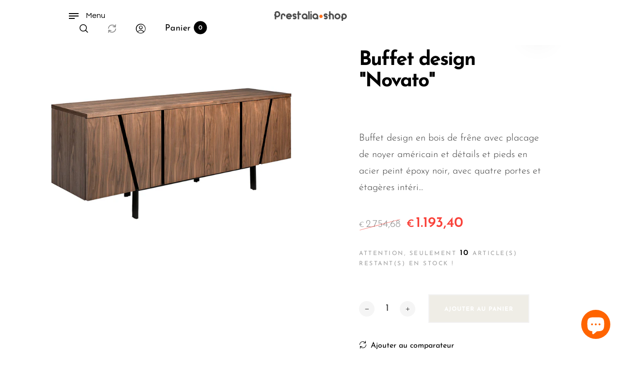

--- FILE ---
content_type: text/html; charset=utf-8
request_url: https://prestalia-shop.com/products/buffet-en-bois-de-noyer-et-acier-noir
body_size: 38126
content:
<!doctype html>
<html class="no-js" lang="fr">
<head>
  <meta charset="utf-8">
  <meta http-equiv="X-UA-Compatible" content="IE=edge,chrome=1">
  <meta name="viewport" content="width=device-width,initial-scale=1">
  
  <link rel="preconnect" href="https://cdn.shopify.com" crossorigin>
  <link rel="preconnect" href="https://fonts.shopify.com" crossorigin>
  <link rel="preconnect" href="https://monorail-edge.shopifysvc.com"><link rel="preload" as="font" href="//prestalia-shop.com/cdn/fonts/josefin_sans/josefinsans_n3.374d5f789b55dc43ab676daa4d4b2e3218eb6d25.woff2" type="font/woff2" crossorigin>
  <link rel="preload" as="font" href="//prestalia-shop.com/cdn/fonts/josefin_sans/josefinsans_n4.70f7efd699799949e6d9f99bc20843a2c86a2e0f.woff2" type="font/woff2" crossorigin>
  <link rel="preload" as="font" href="//prestalia-shop.com/cdn/fonts/questrial/questrial_n4.66abac5d8209a647b4bf8089b0451928ef144c07.woff2" type="font/woff2" crossorigin><link rel="canonical" href="https://prestalia-shop.com/products/buffet-en-bois-de-noyer-et-acier-noir"><title>Buffet design &quot;Novato&quot;&nbsp;&ndash; PRESTALIA-SHOP
</title><meta name="description" content="Buffet design en bois de frêne avec placage de noyer américain et détails et pieds en acier peint époxy noir, avec quatre portes et étagères intérieures. Buffet design moderne aux lignes simples en bois de frêne plaqué noyer américain de 0,5 mm d&#39;épaisseur. Ses détails et sa structure de pieds en acier peint en époxy n"><style>
      
      
@font-face {
  font-family: "Josefin Sans";
  font-weight: 300;
  font-style: normal;
  font-display: swap;
  src: url("//prestalia-shop.com/cdn/fonts/josefin_sans/josefinsans_n3.374d5f789b55dc43ab676daa4d4b2e3218eb6d25.woff2") format("woff2"),
       url("//prestalia-shop.com/cdn/fonts/josefin_sans/josefinsans_n3.96e999b56a2455ae25366c2fa92b6bd8280af01a.woff") format("woff");
}

      
@font-face {
  font-family: "Josefin Sans";
  font-weight: 400;
  font-style: normal;
  font-display: swap;
  src: url("//prestalia-shop.com/cdn/fonts/josefin_sans/josefinsans_n4.70f7efd699799949e6d9f99bc20843a2c86a2e0f.woff2") format("woff2"),
       url("//prestalia-shop.com/cdn/fonts/josefin_sans/josefinsans_n4.35d308a1bdf56e5556bc2ac79702c721e4e2e983.woff") format("woff");
}

      
@font-face {
  font-family: "Josefin Sans";
  font-weight: 500;
  font-style: normal;
  font-display: swap;
  src: url("//prestalia-shop.com/cdn/fonts/josefin_sans/josefinsans_n5.72427d78743bbf3591b498f66ad0f8361904dc4d.woff2") format("woff2"),
       url("//prestalia-shop.com/cdn/fonts/josefin_sans/josefinsans_n5.15e133f4dfd3ea9ee7de5283759b87e9708721ae.woff") format("woff");
}

      
@font-face {
  font-family: "Josefin Sans";
  font-weight: 600;
  font-style: normal;
  font-display: swap;
  src: url("//prestalia-shop.com/cdn/fonts/josefin_sans/josefinsans_n6.afe095792949c54ae236c64ec95a9caea4be35d6.woff2") format("woff2"),
       url("//prestalia-shop.com/cdn/fonts/josefin_sans/josefinsans_n6.0ea222c12f299e43fa61b9245ec23b623ebeb1e9.woff") format("woff");
}

      
@font-face {
  font-family: "Josefin Sans";
  font-weight: 700;
  font-style: normal;
  font-display: swap;
  src: url("//prestalia-shop.com/cdn/fonts/josefin_sans/josefinsans_n7.4edc746dce14b53e39df223fba72d5f37c3d525d.woff2") format("woff2"),
       url("//prestalia-shop.com/cdn/fonts/josefin_sans/josefinsans_n7.051568b12ab464ee8f0241094cdd7a1c80fbd08d.woff") format("woff");
}

      

      
@font-face {
  font-family: "Josefin Sans";
  font-weight: 300;
  font-style: normal;
  font-display: swap;
  src: url("//prestalia-shop.com/cdn/fonts/josefin_sans/josefinsans_n3.374d5f789b55dc43ab676daa4d4b2e3218eb6d25.woff2") format("woff2"),
       url("//prestalia-shop.com/cdn/fonts/josefin_sans/josefinsans_n3.96e999b56a2455ae25366c2fa92b6bd8280af01a.woff") format("woff");
}

      
@font-face {
  font-family: "Josefin Sans";
  font-weight: 400;
  font-style: normal;
  font-display: swap;
  src: url("//prestalia-shop.com/cdn/fonts/josefin_sans/josefinsans_n4.70f7efd699799949e6d9f99bc20843a2c86a2e0f.woff2") format("woff2"),
       url("//prestalia-shop.com/cdn/fonts/josefin_sans/josefinsans_n4.35d308a1bdf56e5556bc2ac79702c721e4e2e983.woff") format("woff");
}

      
@font-face {
  font-family: "Josefin Sans";
  font-weight: 500;
  font-style: normal;
  font-display: swap;
  src: url("//prestalia-shop.com/cdn/fonts/josefin_sans/josefinsans_n5.72427d78743bbf3591b498f66ad0f8361904dc4d.woff2") format("woff2"),
       url("//prestalia-shop.com/cdn/fonts/josefin_sans/josefinsans_n5.15e133f4dfd3ea9ee7de5283759b87e9708721ae.woff") format("woff");
}

      
@font-face {
  font-family: "Josefin Sans";
  font-weight: 600;
  font-style: normal;
  font-display: swap;
  src: url("//prestalia-shop.com/cdn/fonts/josefin_sans/josefinsans_n6.afe095792949c54ae236c64ec95a9caea4be35d6.woff2") format("woff2"),
       url("//prestalia-shop.com/cdn/fonts/josefin_sans/josefinsans_n6.0ea222c12f299e43fa61b9245ec23b623ebeb1e9.woff") format("woff");
}

      
@font-face {
  font-family: "Josefin Sans";
  font-weight: 700;
  font-style: normal;
  font-display: swap;
  src: url("//prestalia-shop.com/cdn/fonts/josefin_sans/josefinsans_n7.4edc746dce14b53e39df223fba72d5f37c3d525d.woff2") format("woff2"),
       url("//prestalia-shop.com/cdn/fonts/josefin_sans/josefinsans_n7.051568b12ab464ee8f0241094cdd7a1c80fbd08d.woff") format("woff");
}

      

      

      
@font-face {
  font-family: Questrial;
  font-weight: 400;
  font-style: normal;
  font-display: swap;
  src: url("//prestalia-shop.com/cdn/fonts/questrial/questrial_n4.66abac5d8209a647b4bf8089b0451928ef144c07.woff2") format("woff2"),
       url("//prestalia-shop.com/cdn/fonts/questrial/questrial_n4.e86c53e77682db9bf4b0ee2dd71f214dc16adda4.woff") format("woff");
}

      

      

      

      
  </style><meta property="og:site_name" content="PRESTALIA-SHOP">
<meta property="og:url" content="https://prestalia-shop.com/products/buffet-en-bois-de-noyer-et-acier-noir">
<meta property="og:title" content="Buffet design "Novato"">
<meta property="og:type" content="product">
<meta property="og:description" content="Buffet design en bois de frêne avec placage de noyer américain et détails et pieds en acier peint époxy noir, avec quatre portes et étagères intérieures. Buffet design moderne aux lignes simples en bois de frêne plaqué noyer américain de 0,5 mm d&#39;épaisseur. Ses détails et sa structure de pieds en acier peint en époxy n"><meta property="og:price:amount" content="1.193,40">
  <meta property="og:price:currency" content="EUR">
  <meta property="og:price:amount_currency" content="€1.193,40"><meta property="og:image" content="http://prestalia-shop.com/cdn/shop/products/buffet_bois_noyer_acier_noir5_1200x1200.jpg?v=1651658541"><meta property="og:image" content="http://prestalia-shop.com/cdn/shop/products/buffet_bois_noyer_acier_noir3_1200x1200.jpg?v=1651658541"><meta property="og:image" content="http://prestalia-shop.com/cdn/shop/products/buffet_bois_noyer_acier_noir4_1200x1200.jpg?v=1651658541"><meta property="og:image:secure_url" content="https://prestalia-shop.com/cdn/shop/products/buffet_bois_noyer_acier_noir5_1200x1200.jpg?v=1651658541"><meta property="og:image:secure_url" content="https://prestalia-shop.com/cdn/shop/products/buffet_bois_noyer_acier_noir3_1200x1200.jpg?v=1651658541"><meta property="og:image:secure_url" content="https://prestalia-shop.com/cdn/shop/products/buffet_bois_noyer_acier_noir4_1200x1200.jpg?v=1651658541"><meta name="twitter:site" content="@roartheme"><meta name="twitter:card" content="summary_large_image">
<meta name="twitter:title" content="Buffet design "Novato"">
<meta name="twitter:description" content="Buffet design en bois de frêne avec placage de noyer américain et détails et pieds en acier peint époxy noir, avec quatre portes et étagères intérieures. Buffet design moderne aux lignes simples en bois de frêne plaqué noyer américain de 0,5 mm d&#39;épaisseur. Ses détails et sa structure de pieds en acier peint en époxy n"><style data-shopify>
:root {
    --body-font: "Josefin Sans", sans-serif;
    --body-font_weight: 300;
    --body-font_style: normal;
    --body-font_size: 20px;
    --body-letter_spacing: 0px;
    --body-line_height: 1.6;

    --body_mb-font_size: 20px;
    --body_mb-line_height: 1.6;

    --heading-font: "Josefin Sans", sans-serif;
    --heading-font_weight: 400;
    --heading-font_style: normal;
    --heading-font_size: 21px;
    --heading-letter_spacing: -1px;

    --page_header-font_weight: 700;
    --page_header-line_height: 1;
    --page_header-letter_spacing: 0px;
    --page_header-text_transform: none;
    --page_header-font_size: 30px;

    --page_title-font_weight: 600;
    --page_title-letter_spacing: -0.5px;
    --page_title-text_transform: none;

    --single_page_title-font_weight: 700;
    --single_page_title-letter_spacing: -2px;
    --single_page_title-text_transform: none;
    --single_page_title-font_size: 51px;
    --single_page_title-line_height: 1.1;

    --button-font_weight: 700;
    --button-letter_spacing: 1px;
    --button-text_transform: uppercase;
    --button-font_size: 12px;

    --menu-font: Questrial;
    --menu-font_weight: 400;
    --menu-font_style: normal;
    --menu-font_size: 16px;
    --menu-letter_spacing: 0px;
    --menu-text_transform: none;
    --menu-icon_size: 18px;

    --submenu-font_size: 20px;
    --submenu-font_weight: 300;
    --submenu-letter_spacing: 0px;
    --submenu-text_transform: none;

    --menu_mb-font_size: 16px;
    --menu_mb-font_weight: 300;
    --menu_mb-letter_spacing: 0px;
    --menu_mb-text_transform: none;

    --color-bground: #fff;
    --color-bground-rgb: 255, 255, 255;
    
    
    
    
    
    
    
    --color-bground-invert: #000000;
    --color-bground-invert-rgb: 0, 0, 0;

    --color-bground_dark: #f7f8fa;
    --color-text: #3a3a3a;
    --color-text-rgb: 58, 58, 58;
    --color-link: #000;
    --color-link-rgb: 0, 0, 0;
    --color-border: #e7e7e7;
    --color-price: #000;
    --color-heading: #000;
    --color-heading-rgb: 0, 0, 0;
    --color-highlight: #000;
    --color-highlight_text: #fff;
    --color-highlight-text: #fff;
    --color-highlight2: #000;
    --color-highlight2_text: #fff;

    --btn-color: #fff;
    --btn-border: #f2f2f2;
    --btn-bground: #efede6;
    --btn-color_hover: #000;
    --btn-border_hover: #000000;
    --btn-bground_hover: #fff;
    --btn-font_size: 23px;
    --btn-font_weight: 700;

    --color-error: #000;
    --color-error_bg: #f9dddd;
    --color-error_ico: #da4343;
    --color-success: #000;
    --color-success_bg: #effae6;
    --color-success_ico: #85ab69;

    --header-mb_color: #000;
    --header-mb_bground: #fff;
    --header-mb_size: 18px;

    --header-color: #777;
    --header-link: #000;
    --header-highlight: #000;
    --header-bground: #fff;
    --header-border: #e7e7e7;
    --header-font_size: 20px;
    --header-icon_size: 18px;
    --header-font_weight: 400;

    --topbar-color: #141414;
    --topbar-link: #141414;
    --topbar-highlight: #000000;
    --topbar-bground: #ffffff;
    --topbar-border: #e7e7e7;
    --topbar-font_size: 16px;
    --topbar-icon_size: 18px;
    --topbar-font_weight: 300;

    --menu-bground: #fff;
    --menu-color: #000;
    --menu-highlight: #000;
    --submenu-bground: #fff;
    --submenu-color: #000;
    --submenu-highlight: #666666;
    --submenu-border_width: 0px;
    --submenu-border_color: #000;
    --vmenu-bground: #fff;
    --vmenu-color: #000;
    --vmenu-highlight: #00c9b7;

    --footer-color: #ffffff;
    --footer-heading: #ffffff;
    --footer-link: #ffffff;
    --footer-highlight: #f2f2f2;
    --footer-bground: #4d4d4d;
    --footer-font_size: 19px;
    --footer-font_weight: 300;

    --cpyright-color: #000;
    --cpyright-link: #000;
    --cpyright-highlight: #666;
    --cpyright-bground: #ffffff;
    --cpyright-border: #eee;
    --cpyright-font_size: 18px;
    --cpyright-font_weight: 300;

    --boxed-bground: #f2f2f2;
    --mobile-font_size: 16px;

    --font-stack-body: "Josefin Sans", sans-serif;
    --font-stack-heading: "Josefin Sans", sans-serif;
    --font-stack-menu: Questrial, sans-serif;]

    --h0_size: 66.297px;
    --h1_size: 49.749px;
    --h2_size: 37.317px; 
    --h3_size: 27.993px; 
    --h4_size: 21px; 
    --h5_size: 15.75px;
    --h6_size: 13.65px;	

    --heading_medium-font_size: 16.8px;	
    --h0_size_medium: 53.0376px;
    --h1_size_medium: 39.7992px;
    --h2_size_medium: 29.8536px; 
    --h3_size_medium: 26.88px; 
    --h4_size_medium: 23.52px; 
    --h5_size_medium: 16.8px; 
    --h6_size_medium: 15.96px;

    --heading_mobile-font_size: 16px;	
    --h0_size_mobile: 50.512px;
    --h1_size_mobile: 37.904px;
    --h2_size_mobile: 28.432px; 
    --h3_size_mobile: 25.6px; 
    --h4_size_mobile: 22.4px; 
    --h5_size_mobile: 16px; 
    --h6_size_mobile: 15.2px;


    --page_header-font_size_small: 24.0px;
    --page_header-font_size_large: 33.6px;
    --page_header-font_size_xlarge: 36.0px;


    --space_xxxs: 3.0px;
    --space_xxs: 4.5px;
    --space_xs: 6.0px;
    --space_sm: 9.0px;
    --space_md: 18.0px;
    --space_df: 22.8px;
    --space_lg: 31.2px;
    --space_xl: 40.2px;
    --space_xxl: 63.0px;
    --space_xxxl: 102.0px;

    --btn_sm: 9.6px;
    --btn_df: 12px;
    --btn_lg: 14.4px;

    --lb-primary-color: #000;
    --lb-hotspot-color: #fff;
    --lb-hotspot-border: #f2f2f2;
    --lb-hotspot-background: #000;
    --lb-hotspot-price: #000;

    --box-layout-background-image: url(//prestalia-shop.com/cdn/shopifycloud/storefront/assets/no-image-2048-a2addb12_1024x1024.gif);
    --box-layout-background-repeat: no-repeat;
    --box-layout-background-position: top left;

    
    
  }
</style>

<link href="//fonts.googleapis.com/icon?family=Material+Icons" rel="stylesheet" type="text/css" media="all" /><link rel="stylesheet" href="//prestalia-shop.com/cdn/shop/t/16/assets/vendor.css?v=176171881516784212931646045991" type="text/css" media="all">

<link rel="stylesheet" href="//prestalia-shop.com/cdn/shop/t/16/assets/theme.css?v=172349966052193021171706263132" type="text/css" media="all"><link rel="stylesheet" href="//prestalia-shop.com/cdn/shop/t/16/assets/custom.css?v=2579" type="text/css" media="all">

<script>
  document.documentElement.className = document.documentElement.className.replace('no-js', 'js');
  document.documentElement.className += (("ontouchstart" in document.documentElement) ? ' touch' : ' no-touch');
  var theme = {
    apps: {
      details:"Details",
      buyNow:"Acheter maintenant",
    },
    strings: {
      menu:"Menu",
      back:"Arrière",
      addToCart:"Ajouter au panier",
      soldOut:"En rupture de stock",
      unavailable:"Indisponible",
      preOrder:"Pre-Commander",
      inComing:"Cet article est actuellement en rupture de stock. Il sera en stock après {{ date }}",
      productAdded:"\u0026quot;{{ product_name }}\u0026quot;a été ajouté à votre panier.",
      onlyLeft:"Attention, seulement  \u003cstrong\u003e{{ count }}\u003c\/strong\u003e  article(s) restant(s) en stock !",
      showMore:"Montre plus",
      showLess:"Montrer moins",
      addressError:"Erreur lors de la recherche de cette adresse",
      addressNoResults:"Aucun résultat pour cette adresse",
      addressQueryLimit: "Vous avez dépassé la limite d'utilisation de l'API Google. Pensez à passer à un \u003ca href=\"https:\/\/developers.google.com\/maps\/premium\/usage-limits\"\u003ePlan Premium\u003c\/a\u003e.",
      authError:"Un problème est survenu lors de l'authentification de votre compte Google Maps.",
      shoppingCart:"Panier",
      compareLimit:"Vous ne pouvez ajouter qu\u0026#39;un maximum de 20 produits.",
      wishlistAdded:"Produit ajouté avec succès.",
      wishlistRemoved:"Le produit a été retiré avec succès.",
      days:"Journées",
      day:"Journée",
      hours:"Heures",
      hour:"Heure",
      minutes:"Mins",
      minute:"Min",
      seconds:"Secs",
      second:"Sec",
      shippingButton:"Calculer Frais de port",
      shippingButtonDisabled:"Calculateur...",
    },
    settings: {
      currencySymbol:"€",
      moneyFormat:"€{{amount_with_comma_separator}}",
      assetUrl:"\/\/prestalia-shop.com\/cdn\/shop\/t\/16\/assets\/?v=2579",
      cartAjax:true,
      afterAddition:"minicart",
      rtl:false,
      animation:false,
      customerIsLoggedIn:false,
    }
  };
var roar_api = {
  main_info: {
    theme_id: '24496822',
    owner_email: 'customer@prestalia.fr',
    shop: 'prestalia-shop.myshopify.com',
    domain: 'prestalia-shop.myshopify.com',
   	rdomain: 'prestalia-shop.com',
    license: 'rhpnjjoqspqmlsrrrnjnjnvtjsjoovmsr'
  }
};
</script><script src="//prestalia-shop.com/cdn/shop/t/16/assets/lazysizes.js?v=36856923752472602211646046013" async="async"></script>
<script src="//cdn.shopify.com/s/javascripts/currencies.js" defer="defer"></script>
<script src="//prestalia-shop.com/cdn/shop/t/16/assets/vendor.js?v=17184378292007128901646046000" defer="defer"></script>

<script src="//prestalia-shop.com/cdn/shop/t/16/assets/theme.min.js?v=174899716555437171871646046013" defer="defer"></script><script>
  var weketingShop = {
    shop:"prestalia-shop.myshopify.com",
    moneyFormat:"€{{amount_with_comma_separator}}",productJson:{"id":7094822174874,"title":"Buffet design \"Novato\"","handle":"buffet-en-bois-de-noyer-et-acier-noir","description":"\u003cp\u003e\u003cstrong\u003eBuffet design\u003c\/strong\u003e en bois de frêne avec placage de noyer américain et détails et pieds en acier peint époxy noir, avec quatre portes et étagères intérieures.\u003c\/p\u003e\n\u003cp\u003e\u003cstrong\u003eBuffet design\u003c\/strong\u003e moderne aux lignes simples en bois de frêne plaqué noyer américain de 0,5 mm d'épaisseur. Ses détails et sa structure de pieds en acier peint en époxy noir apportent une touche minimaliste et industrielle au mobilier. C'est un buffet dans lequel praticité et fonctionnalité se démarquent, grâce à ses quatre portes pliantes et ses étagères intérieures assorties en frêne plaqué noyer américain de 0,5 mm d'épaisseur, parfait pour ranger tout ce dont vous avez besoin.\u003c\/p\u003e\n\u003cp data-mce-fragment=\"1\"\u003e\u003cspan style=\"text-decoration: underline;\"\u003e\u003cem\u003e\u003cspan style=\"color: #808080; text-decoration: underline;\"\u003e\u003cstrong\u003eRéférence\u003c\/strong\u003e\u003cstrong\u003e :\u003c\/strong\u003e\u003c\/span\u003e\u003c\/em\u003e\u003c\/span\u003e \u003cspan style=\"color: #808080;\"\u003e \u003cspan style=\"color: #000000;\"\u003e3124\u003c\/span\u003e \u003cspan style=\"color: #000000;\"\u003e          \u003cspan style=\"text-decoration: underline; color: #808080;\"\u003e\u003cem data-mce-fragment=\"1\"\u003e\u003cstrong data-mce-fragment=\"1\"\u003eVolume :\u003c\/strong\u003e\u003c\/em\u003e\u003c\/span\u003e\u003cem data-mce-fragment=\"1\"\u003e 0,78 m3\u003c\/em\u003e\u003cspan data-mce-fragment=\"1\"\u003e          \u003cspan style=\"text-decoration: underline;\" data-mce-style=\"text-decoration: underline;\" data-mce-fragment=\"1\"\u003e\u003cem data-mce-fragment=\"1\"\u003e\u003cspan style=\"color: #808080; text-decoration: underline;\" data-mce-style=\"color: #808080; text-decoration: underline;\" data-mce-fragment=\"1\"\u003e\u003cstrong data-mce-fragment=\"1\"\u003eMesures :\u003c\/strong\u003e\u003c\/span\u003e\u003c\/em\u003e\u003c\/span\u003e 191 x 50 x 74\u003c\/span\u003e\u003c\/span\u003e\u003c\/span\u003e\u003c\/p\u003e\n\u003cp class=\"label\" data-mce-fragment=\"1\"\u003e\u003cem\u003e\u003cspan style=\"text-decoration: underline; color: #808080;\"\u003e\u003cstrong\u003eEmballage :\u003c\/strong\u003e\u003c\/span\u003e 53 x 80 x 195\u003c\/em\u003e\u003cspan style=\"color: #000000;\"\u003e      \u003cspan style=\"color: #808080;\"\u003e   \u003c\/span\u003e\u003cspan style=\"text-decoration: underline;\"\u003e\u003cspan style=\"color: #808080; text-decoration: underline;\"\u003e\u003cstrong data-mce-fragment=\"1\"\u003e\u003cem data-mce-fragment=\"1\"\u003eColis :\u003c\/em\u003e\u003c\/strong\u003e\u003c\/span\u003e\u003c\/span\u003e 1 (72 Kg)\u003c\/span\u003e\u003c\/p\u003e\n\u003cp data-mce-fragment=\"1\"\u003e\u003cspan style=\"text-decoration: underline;\"\u003e\u003cspan style=\"color: #808080; text-decoration: underline;\"\u003e\u003cstrong\u003eDate prévue de Livraison\u003c\/strong\u003e\u003c\/span\u003e\u003c\/span\u003e\u003cspan data-mce-fragment=\"1\"\u003e\u003cspan style=\"text-decoration: underline;\"\u003e\u003cspan style=\"color: #808080; text-decoration: underline;\"\u003e\u003cstrong\u003e :\u003c\/strong\u003e\u003c\/span\u003e\u003c\/span\u003e \u003c\/span\u003e3 semaines à la date de commande\u003c\/p\u003e\n\u003cp data-mce-fragment=\"1\"\u003e \u003c\/p\u003e\n\u003cp data-mce-fragment=\"1\"\u003e\u003cstrong\u003e\u003cspan style=\"color: #ff8000;\"\u003e\u003cspan style=\"color: #000000;\"\u003eCaractéristiques Buffet Design\u003c\/span\u003e \"Novato\" \u003cspan style=\"color: #000000;\"\u003e:\u003c\/span\u003e\u003c\/span\u003e\u003c\/strong\u003e\u003c\/p\u003e\n\u003cp data-mce-fragment=\"1\"\u003e\u003cstrong\u003e• STYLE \u003c\/strong\u003e\u003cspan data-mce-fragment=\"1\"\u003e\u003cstrong\u003e:\u003c\/strong\u003e Ce buffet design en noyer au design moderne apportera la touche différente et élégante que vous recherchez dans votre intérieur, fidèle aux dernières tendances de la décoration.\u003c\/span\u003e\u003c\/p\u003e\n\u003cp\u003e\u003cstrong\u003e• EFFICACE \u003c\/strong\u003e\u003cspan data-mce-fragment=\"1\"\u003e\u003cstrong\u003e:\u003c\/strong\u003e Tous nos buffets design sont fabriqués avec des matériaux de la plus haute qualité, garantissant un mobilier durable et fonctionnel.\u003c\/span\u003e\u003c\/p\u003e\n\u003cp\u003e\u003cstrong\u003e• DURABILITÉ \u003c\/strong\u003e\u003cspan data-mce-fragment=\"1\"\u003e\u003cstrong\u003e:\u003c\/strong\u003e Tous nos \u003c\/span\u003ebuffets design\u003cspan data-mce-fragment=\"1\"\u003e sont fabriqués avec des matériaux de la plus haute qualité, garantissant un mobilier durable et fonctionnel.\u003c\/span\u003e\u003c\/p\u003e\n\u003cp\u003e\u003cstrong\u003e• PROPRIÉTÉ \u003c\/strong\u003e\u003cspan data-mce-fragment=\"1\"\u003e\u003cstrong\u003e:\u003c\/strong\u003e Grâce à son design aux lignes droites, ainsi qu'à sa finition noyer et ses détails en acier noir, vous obtiendrez la touche différente et personnelle que vous recherchez dans votre salle à manger.\u003c\/span\u003e\u003c\/p\u003e\n\u003cp\u003e\u003cstrong\u003e• AGENCEMENT \u003c\/strong\u003e\u003cspan data-mce-fragment=\"1\"\u003e\u003cstrong\u003e:\u003c\/strong\u003e Tant pour sa taille que pour son grand espace de rangement avec quatre portes pliantes et des étagères intérieures assorties, il est idéal pour tout garder en ordre et à sa place.\u003c\/span\u003e\u003c\/p\u003e","published_at":"2021-10-15T10:33:22+02:00","created_at":"2021-10-15T10:33:21+02:00","vendor":"PRESTALIA-SHOP","type":"Buffets","tags":["Angel Cerda","buffet","design","Meuble design","meubledesign","moderne","VP"],"price":119340,"price_min":119340,"price_max":119340,"available":true,"price_varies":false,"compare_at_price":275468,"compare_at_price_min":275468,"compare_at_price_max":275468,"compare_at_price_varies":false,"variants":[{"id":41100765757594,"title":"Default Title","option1":"Default Title","option2":null,"option3":null,"sku":"","requires_shipping":true,"taxable":true,"featured_image":null,"available":true,"name":"Buffet design \"Novato\"","public_title":null,"options":["Default Title"],"price":119340,"weight":72000,"compare_at_price":275468,"inventory_management":"shopify","barcode":"","requires_selling_plan":false,"selling_plan_allocations":[]}],"images":["\/\/prestalia-shop.com\/cdn\/shop\/products\/buffet_bois_noyer_acier_noir5.jpg?v=1651658541","\/\/prestalia-shop.com\/cdn\/shop\/products\/buffet_bois_noyer_acier_noir3.jpg?v=1651658541","\/\/prestalia-shop.com\/cdn\/shop\/products\/buffet_bois_noyer_acier_noir4.jpg?v=1651658541","\/\/prestalia-shop.com\/cdn\/shop\/products\/buffet_bois_noyer_acier_noir.jpg?v=1634286803","\/\/prestalia-shop.com\/cdn\/shop\/products\/buffet_bois_noyer_acier_noir2.jpg?v=1634286803"],"featured_image":"\/\/prestalia-shop.com\/cdn\/shop\/products\/buffet_bois_noyer_acier_noir5.jpg?v=1651658541","options":["Title"],"media":[{"alt":null,"id":24323159359642,"position":1,"preview_image":{"aspect_ratio":1.0,"height":960,"width":960,"src":"\/\/prestalia-shop.com\/cdn\/shop\/products\/buffet_bois_noyer_acier_noir5.jpg?v=1651658541"},"aspect_ratio":1.0,"height":960,"media_type":"image","src":"\/\/prestalia-shop.com\/cdn\/shop\/products\/buffet_bois_noyer_acier_noir5.jpg?v=1651658541","width":960},{"alt":null,"id":24323159457946,"position":2,"preview_image":{"aspect_ratio":1.342,"height":760,"width":1020,"src":"\/\/prestalia-shop.com\/cdn\/shop\/products\/buffet_bois_noyer_acier_noir3.jpg?v=1651658541"},"aspect_ratio":1.342,"height":760,"media_type":"image","src":"\/\/prestalia-shop.com\/cdn\/shop\/products\/buffet_bois_noyer_acier_noir3.jpg?v=1651658541","width":1020},{"alt":null,"id":24323159490714,"position":3,"preview_image":{"aspect_ratio":1.342,"height":760,"width":1020,"src":"\/\/prestalia-shop.com\/cdn\/shop\/products\/buffet_bois_noyer_acier_noir4.jpg?v=1651658541"},"aspect_ratio":1.342,"height":760,"media_type":"image","src":"\/\/prestalia-shop.com\/cdn\/shop\/products\/buffet_bois_noyer_acier_noir4.jpg?v=1651658541","width":1020},{"alt":null,"id":24323159392410,"position":4,"preview_image":{"aspect_ratio":1.0,"height":960,"width":960,"src":"\/\/prestalia-shop.com\/cdn\/shop\/products\/buffet_bois_noyer_acier_noir.jpg?v=1634286803"},"aspect_ratio":1.0,"height":960,"media_type":"image","src":"\/\/prestalia-shop.com\/cdn\/shop\/products\/buffet_bois_noyer_acier_noir.jpg?v=1634286803","width":960},{"alt":null,"id":24323159425178,"position":5,"preview_image":{"aspect_ratio":1.0,"height":960,"width":960,"src":"\/\/prestalia-shop.com\/cdn\/shop\/products\/buffet_bois_noyer_acier_noir2.jpg?v=1634286803"},"aspect_ratio":1.0,"height":960,"media_type":"image","src":"\/\/prestalia-shop.com\/cdn\/shop\/products\/buffet_bois_noyer_acier_noir2.jpg?v=1634286803","width":960}],"requires_selling_plan":false,"selling_plan_groups":[],"content":"\u003cp\u003e\u003cstrong\u003eBuffet design\u003c\/strong\u003e en bois de frêne avec placage de noyer américain et détails et pieds en acier peint époxy noir, avec quatre portes et étagères intérieures.\u003c\/p\u003e\n\u003cp\u003e\u003cstrong\u003eBuffet design\u003c\/strong\u003e moderne aux lignes simples en bois de frêne plaqué noyer américain de 0,5 mm d'épaisseur. Ses détails et sa structure de pieds en acier peint en époxy noir apportent une touche minimaliste et industrielle au mobilier. C'est un buffet dans lequel praticité et fonctionnalité se démarquent, grâce à ses quatre portes pliantes et ses étagères intérieures assorties en frêne plaqué noyer américain de 0,5 mm d'épaisseur, parfait pour ranger tout ce dont vous avez besoin.\u003c\/p\u003e\n\u003cp data-mce-fragment=\"1\"\u003e\u003cspan style=\"text-decoration: underline;\"\u003e\u003cem\u003e\u003cspan style=\"color: #808080; text-decoration: underline;\"\u003e\u003cstrong\u003eRéférence\u003c\/strong\u003e\u003cstrong\u003e :\u003c\/strong\u003e\u003c\/span\u003e\u003c\/em\u003e\u003c\/span\u003e \u003cspan style=\"color: #808080;\"\u003e \u003cspan style=\"color: #000000;\"\u003e3124\u003c\/span\u003e \u003cspan style=\"color: #000000;\"\u003e          \u003cspan style=\"text-decoration: underline; color: #808080;\"\u003e\u003cem data-mce-fragment=\"1\"\u003e\u003cstrong data-mce-fragment=\"1\"\u003eVolume :\u003c\/strong\u003e\u003c\/em\u003e\u003c\/span\u003e\u003cem data-mce-fragment=\"1\"\u003e 0,78 m3\u003c\/em\u003e\u003cspan data-mce-fragment=\"1\"\u003e          \u003cspan style=\"text-decoration: underline;\" data-mce-style=\"text-decoration: underline;\" data-mce-fragment=\"1\"\u003e\u003cem data-mce-fragment=\"1\"\u003e\u003cspan style=\"color: #808080; text-decoration: underline;\" data-mce-style=\"color: #808080; text-decoration: underline;\" data-mce-fragment=\"1\"\u003e\u003cstrong data-mce-fragment=\"1\"\u003eMesures :\u003c\/strong\u003e\u003c\/span\u003e\u003c\/em\u003e\u003c\/span\u003e 191 x 50 x 74\u003c\/span\u003e\u003c\/span\u003e\u003c\/span\u003e\u003c\/p\u003e\n\u003cp class=\"label\" data-mce-fragment=\"1\"\u003e\u003cem\u003e\u003cspan style=\"text-decoration: underline; color: #808080;\"\u003e\u003cstrong\u003eEmballage :\u003c\/strong\u003e\u003c\/span\u003e 53 x 80 x 195\u003c\/em\u003e\u003cspan style=\"color: #000000;\"\u003e      \u003cspan style=\"color: #808080;\"\u003e   \u003c\/span\u003e\u003cspan style=\"text-decoration: underline;\"\u003e\u003cspan style=\"color: #808080; text-decoration: underline;\"\u003e\u003cstrong data-mce-fragment=\"1\"\u003e\u003cem data-mce-fragment=\"1\"\u003eColis :\u003c\/em\u003e\u003c\/strong\u003e\u003c\/span\u003e\u003c\/span\u003e 1 (72 Kg)\u003c\/span\u003e\u003c\/p\u003e\n\u003cp data-mce-fragment=\"1\"\u003e\u003cspan style=\"text-decoration: underline;\"\u003e\u003cspan style=\"color: #808080; text-decoration: underline;\"\u003e\u003cstrong\u003eDate prévue de Livraison\u003c\/strong\u003e\u003c\/span\u003e\u003c\/span\u003e\u003cspan data-mce-fragment=\"1\"\u003e\u003cspan style=\"text-decoration: underline;\"\u003e\u003cspan style=\"color: #808080; text-decoration: underline;\"\u003e\u003cstrong\u003e :\u003c\/strong\u003e\u003c\/span\u003e\u003c\/span\u003e \u003c\/span\u003e3 semaines à la date de commande\u003c\/p\u003e\n\u003cp data-mce-fragment=\"1\"\u003e \u003c\/p\u003e\n\u003cp data-mce-fragment=\"1\"\u003e\u003cstrong\u003e\u003cspan style=\"color: #ff8000;\"\u003e\u003cspan style=\"color: #000000;\"\u003eCaractéristiques Buffet Design\u003c\/span\u003e \"Novato\" \u003cspan style=\"color: #000000;\"\u003e:\u003c\/span\u003e\u003c\/span\u003e\u003c\/strong\u003e\u003c\/p\u003e\n\u003cp data-mce-fragment=\"1\"\u003e\u003cstrong\u003e• STYLE \u003c\/strong\u003e\u003cspan data-mce-fragment=\"1\"\u003e\u003cstrong\u003e:\u003c\/strong\u003e Ce buffet design en noyer au design moderne apportera la touche différente et élégante que vous recherchez dans votre intérieur, fidèle aux dernières tendances de la décoration.\u003c\/span\u003e\u003c\/p\u003e\n\u003cp\u003e\u003cstrong\u003e• EFFICACE \u003c\/strong\u003e\u003cspan data-mce-fragment=\"1\"\u003e\u003cstrong\u003e:\u003c\/strong\u003e Tous nos buffets design sont fabriqués avec des matériaux de la plus haute qualité, garantissant un mobilier durable et fonctionnel.\u003c\/span\u003e\u003c\/p\u003e\n\u003cp\u003e\u003cstrong\u003e• DURABILITÉ \u003c\/strong\u003e\u003cspan data-mce-fragment=\"1\"\u003e\u003cstrong\u003e:\u003c\/strong\u003e Tous nos \u003c\/span\u003ebuffets design\u003cspan data-mce-fragment=\"1\"\u003e sont fabriqués avec des matériaux de la plus haute qualité, garantissant un mobilier durable et fonctionnel.\u003c\/span\u003e\u003c\/p\u003e\n\u003cp\u003e\u003cstrong\u003e• PROPRIÉTÉ \u003c\/strong\u003e\u003cspan data-mce-fragment=\"1\"\u003e\u003cstrong\u003e:\u003c\/strong\u003e Grâce à son design aux lignes droites, ainsi qu'à sa finition noyer et ses détails en acier noir, vous obtiendrez la touche différente et personnelle que vous recherchez dans votre salle à manger.\u003c\/span\u003e\u003c\/p\u003e\n\u003cp\u003e\u003cstrong\u003e• AGENCEMENT \u003c\/strong\u003e\u003cspan data-mce-fragment=\"1\"\u003e\u003cstrong\u003e:\u003c\/strong\u003e Tant pour sa taille que pour son grand espace de rangement avec quatre portes pliantes et des étagères intérieures assorties, il est idéal pour tout garder en ordre et à sa place.\u003c\/span\u003e\u003c\/p\u003e"},};
</script><script>
  var roarNotifyConfig = {
    settings: JSON.parse(null),
    cssUrl: 'https://cdn.shopify.com/s/files/1/0184/4255/1360/files/roarnotify.css?3177688734338981960',
  }
</script><script>window.performance && window.performance.mark && window.performance.mark('shopify.content_for_header.start');</script><meta name="google-site-verification" content="Z_fiHyeshW4zaWUcXDgVIoJAfvV53J4o0hjwOvqjvL0">
<meta name="facebook-domain-verification" content="epobqj9p13fl15f2whw44vm0kdbtfx">
<meta name="facebook-domain-verification" content="6of19y0wpi1dk6ypu4ijjimi4w6p09">
<meta id="shopify-digital-wallet" name="shopify-digital-wallet" content="/41857220762/digital_wallets/dialog">
<link rel="alternate" hreflang="x-default" href="https://prestalia-shop.com/products/buffet-en-bois-de-noyer-et-acier-noir">
<link rel="alternate" hreflang="fr" href="https://prestalia-shop.com/products/buffet-en-bois-de-noyer-et-acier-noir">
<link rel="alternate" hreflang="fr-BE" href="https://prestalia-shop.com/fr-be/products/buffet-en-bois-de-noyer-et-acier-noir">
<link rel="alternate" type="application/json+oembed" href="https://prestalia-shop.com/products/buffet-en-bois-de-noyer-et-acier-noir.oembed">
<script async="async" src="/checkouts/internal/preloads.js?locale=fr-FR"></script>
<script id="shopify-features" type="application/json">{"accessToken":"edfa87691096aaeaed9b634be3c75180","betas":["rich-media-storefront-analytics"],"domain":"prestalia-shop.com","predictiveSearch":true,"shopId":41857220762,"locale":"fr"}</script>
<script>var Shopify = Shopify || {};
Shopify.shop = "prestalia-shop.myshopify.com";
Shopify.locale = "fr";
Shopify.currency = {"active":"EUR","rate":"1.0"};
Shopify.country = "FR";
Shopify.theme = {"name":"Barberry Default","id":128217022618,"schema_name":"Barberry","schema_version":"2.1","theme_store_id":null,"role":"main"};
Shopify.theme.handle = "null";
Shopify.theme.style = {"id":null,"handle":null};
Shopify.cdnHost = "prestalia-shop.com/cdn";
Shopify.routes = Shopify.routes || {};
Shopify.routes.root = "/";</script>
<script type="module">!function(o){(o.Shopify=o.Shopify||{}).modules=!0}(window);</script>
<script>!function(o){function n(){var o=[];function n(){o.push(Array.prototype.slice.apply(arguments))}return n.q=o,n}var t=o.Shopify=o.Shopify||{};t.loadFeatures=n(),t.autoloadFeatures=n()}(window);</script>
<script id="shop-js-analytics" type="application/json">{"pageType":"product"}</script>
<script defer="defer" async type="module" src="//prestalia-shop.com/cdn/shopifycloud/shop-js/modules/v2/client.init-shop-cart-sync_DyYWCJny.fr.esm.js"></script>
<script defer="defer" async type="module" src="//prestalia-shop.com/cdn/shopifycloud/shop-js/modules/v2/chunk.common_BDBm0ZZC.esm.js"></script>
<script type="module">
  await import("//prestalia-shop.com/cdn/shopifycloud/shop-js/modules/v2/client.init-shop-cart-sync_DyYWCJny.fr.esm.js");
await import("//prestalia-shop.com/cdn/shopifycloud/shop-js/modules/v2/chunk.common_BDBm0ZZC.esm.js");

  window.Shopify.SignInWithShop?.initShopCartSync?.({"fedCMEnabled":true,"windoidEnabled":true});

</script>
<script>(function() {
  var isLoaded = false;
  function asyncLoad() {
    if (isLoaded) return;
    isLoaded = true;
    var urls = ["https:\/\/tabs.stationmade.com\/registered-scripts\/tabs-by-station.js?shop=prestalia-shop.myshopify.com","https:\/\/gdprcdn.b-cdn.net\/js\/gdpr_cookie_consent.min.js?shop=prestalia-shop.myshopify.com","https:\/\/wdtapps.com\/apps\/responsive_image_gallery\/assets\/view\/js\/vue.js?shop=prestalia-shop.myshopify.com","https:\/\/wdtapps.com\/apps\/responsive_image_gallery\/assets\/view\/js\/viewer.js?shop=prestalia-shop.myshopify.com","https:\/\/wdtapps.com\/apps\/responsive_image_gallery\/assets\/view\/js\/v-viewer.js?shop=prestalia-shop.myshopify.com"];
    for (var i = 0; i < urls.length; i++) {
      var s = document.createElement('script');
      s.type = 'text/javascript';
      s.async = true;
      s.src = urls[i];
      var x = document.getElementsByTagName('script')[0];
      x.parentNode.insertBefore(s, x);
    }
  };
  if(window.attachEvent) {
    window.attachEvent('onload', asyncLoad);
  } else {
    window.addEventListener('load', asyncLoad, false);
  }
})();</script>
<script id="__st">var __st={"a":41857220762,"offset":3600,"reqid":"bd6b4df4-6ad1-4e1f-a373-95b0e3450c36-1768887832","pageurl":"prestalia-shop.com\/products\/buffet-en-bois-de-noyer-et-acier-noir","u":"fe3c418f63c8","p":"product","rtyp":"product","rid":7094822174874};</script>
<script>window.ShopifyPaypalV4VisibilityTracking = true;</script>
<script id="captcha-bootstrap">!function(){'use strict';const t='contact',e='account',n='new_comment',o=[[t,t],['blogs',n],['comments',n],[t,'customer']],c=[[e,'customer_login'],[e,'guest_login'],[e,'recover_customer_password'],[e,'create_customer']],r=t=>t.map((([t,e])=>`form[action*='/${t}']:not([data-nocaptcha='true']) input[name='form_type'][value='${e}']`)).join(','),a=t=>()=>t?[...document.querySelectorAll(t)].map((t=>t.form)):[];function s(){const t=[...o],e=r(t);return a(e)}const i='password',u='form_key',d=['recaptcha-v3-token','g-recaptcha-response','h-captcha-response',i],f=()=>{try{return window.sessionStorage}catch{return}},m='__shopify_v',_=t=>t.elements[u];function p(t,e,n=!1){try{const o=window.sessionStorage,c=JSON.parse(o.getItem(e)),{data:r}=function(t){const{data:e,action:n}=t;return t[m]||n?{data:e,action:n}:{data:t,action:n}}(c);for(const[e,n]of Object.entries(r))t.elements[e]&&(t.elements[e].value=n);n&&o.removeItem(e)}catch(o){console.error('form repopulation failed',{error:o})}}const l='form_type',E='cptcha';function T(t){t.dataset[E]=!0}const w=window,h=w.document,L='Shopify',v='ce_forms',y='captcha';let A=!1;((t,e)=>{const n=(g='f06e6c50-85a8-45c8-87d0-21a2b65856fe',I='https://cdn.shopify.com/shopifycloud/storefront-forms-hcaptcha/ce_storefront_forms_captcha_hcaptcha.v1.5.2.iife.js',D={infoText:'Protégé par hCaptcha',privacyText:'Confidentialité',termsText:'Conditions'},(t,e,n)=>{const o=w[L][v],c=o.bindForm;if(c)return c(t,g,e,D).then(n);var r;o.q.push([[t,g,e,D],n]),r=I,A||(h.body.append(Object.assign(h.createElement('script'),{id:'captcha-provider',async:!0,src:r})),A=!0)});var g,I,D;w[L]=w[L]||{},w[L][v]=w[L][v]||{},w[L][v].q=[],w[L][y]=w[L][y]||{},w[L][y].protect=function(t,e){n(t,void 0,e),T(t)},Object.freeze(w[L][y]),function(t,e,n,w,h,L){const[v,y,A,g]=function(t,e,n){const i=e?o:[],u=t?c:[],d=[...i,...u],f=r(d),m=r(i),_=r(d.filter((([t,e])=>n.includes(e))));return[a(f),a(m),a(_),s()]}(w,h,L),I=t=>{const e=t.target;return e instanceof HTMLFormElement?e:e&&e.form},D=t=>v().includes(t);t.addEventListener('submit',(t=>{const e=I(t);if(!e)return;const n=D(e)&&!e.dataset.hcaptchaBound&&!e.dataset.recaptchaBound,o=_(e),c=g().includes(e)&&(!o||!o.value);(n||c)&&t.preventDefault(),c&&!n&&(function(t){try{if(!f())return;!function(t){const e=f();if(!e)return;const n=_(t);if(!n)return;const o=n.value;o&&e.removeItem(o)}(t);const e=Array.from(Array(32),(()=>Math.random().toString(36)[2])).join('');!function(t,e){_(t)||t.append(Object.assign(document.createElement('input'),{type:'hidden',name:u})),t.elements[u].value=e}(t,e),function(t,e){const n=f();if(!n)return;const o=[...t.querySelectorAll(`input[type='${i}']`)].map((({name:t})=>t)),c=[...d,...o],r={};for(const[a,s]of new FormData(t).entries())c.includes(a)||(r[a]=s);n.setItem(e,JSON.stringify({[m]:1,action:t.action,data:r}))}(t,e)}catch(e){console.error('failed to persist form',e)}}(e),e.submit())}));const S=(t,e)=>{t&&!t.dataset[E]&&(n(t,e.some((e=>e===t))),T(t))};for(const o of['focusin','change'])t.addEventListener(o,(t=>{const e=I(t);D(e)&&S(e,y())}));const B=e.get('form_key'),M=e.get(l),P=B&&M;t.addEventListener('DOMContentLoaded',(()=>{const t=y();if(P)for(const e of t)e.elements[l].value===M&&p(e,B);[...new Set([...A(),...v().filter((t=>'true'===t.dataset.shopifyCaptcha))])].forEach((e=>S(e,t)))}))}(h,new URLSearchParams(w.location.search),n,t,e,['guest_login'])})(!0,!0)}();</script>
<script integrity="sha256-4kQ18oKyAcykRKYeNunJcIwy7WH5gtpwJnB7kiuLZ1E=" data-source-attribution="shopify.loadfeatures" defer="defer" src="//prestalia-shop.com/cdn/shopifycloud/storefront/assets/storefront/load_feature-a0a9edcb.js" crossorigin="anonymous"></script>
<script data-source-attribution="shopify.dynamic_checkout.dynamic.init">var Shopify=Shopify||{};Shopify.PaymentButton=Shopify.PaymentButton||{isStorefrontPortableWallets:!0,init:function(){window.Shopify.PaymentButton.init=function(){};var t=document.createElement("script");t.src="https://prestalia-shop.com/cdn/shopifycloud/portable-wallets/latest/portable-wallets.fr.js",t.type="module",document.head.appendChild(t)}};
</script>
<script data-source-attribution="shopify.dynamic_checkout.buyer_consent">
  function portableWalletsHideBuyerConsent(e){var t=document.getElementById("shopify-buyer-consent"),n=document.getElementById("shopify-subscription-policy-button");t&&n&&(t.classList.add("hidden"),t.setAttribute("aria-hidden","true"),n.removeEventListener("click",e))}function portableWalletsShowBuyerConsent(e){var t=document.getElementById("shopify-buyer-consent"),n=document.getElementById("shopify-subscription-policy-button");t&&n&&(t.classList.remove("hidden"),t.removeAttribute("aria-hidden"),n.addEventListener("click",e))}window.Shopify?.PaymentButton&&(window.Shopify.PaymentButton.hideBuyerConsent=portableWalletsHideBuyerConsent,window.Shopify.PaymentButton.showBuyerConsent=portableWalletsShowBuyerConsent);
</script>
<script data-source-attribution="shopify.dynamic_checkout.cart.bootstrap">document.addEventListener("DOMContentLoaded",(function(){function t(){return document.querySelector("shopify-accelerated-checkout-cart, shopify-accelerated-checkout")}if(t())Shopify.PaymentButton.init();else{new MutationObserver((function(e,n){t()&&(Shopify.PaymentButton.init(),n.disconnect())})).observe(document.body,{childList:!0,subtree:!0})}}));
</script>
<link id="shopify-accelerated-checkout-styles" rel="stylesheet" media="screen" href="https://prestalia-shop.com/cdn/shopifycloud/portable-wallets/latest/accelerated-checkout-backwards-compat.css" crossorigin="anonymous">
<style id="shopify-accelerated-checkout-cart">
        #shopify-buyer-consent {
  margin-top: 1em;
  display: inline-block;
  width: 100%;
}

#shopify-buyer-consent.hidden {
  display: none;
}

#shopify-subscription-policy-button {
  background: none;
  border: none;
  padding: 0;
  text-decoration: underline;
  font-size: inherit;
  cursor: pointer;
}

#shopify-subscription-policy-button::before {
  box-shadow: none;
}

      </style>

<script>window.performance && window.performance.mark && window.performance.mark('shopify.content_for_header.end');</script>

<script>
    
    
    
    
    var gsf_conversion_data = {page_type : 'product', event : 'view_item', data : {product_data : [{variant_id : 41100765757594, product_id : 7094822174874, name : "Buffet design &quot;Novato&quot;", price : "1193.40", currency : "EUR", sku : "", brand : "PRESTALIA-SHOP", variant : "Default Title", category : "Buffets"}], total_price : "1193.40", shop_currency : "EUR"}};
    
</script>
 
 <script src="https://cdn.shopify.com/extensions/e4b3a77b-20c9-4161-b1bb-deb87046128d/inbox-1253/assets/inbox-chat-loader.js" type="text/javascript" defer="defer"></script>
<link href="https://monorail-edge.shopifysvc.com" rel="dns-prefetch">
<script>(function(){if ("sendBeacon" in navigator && "performance" in window) {try {var session_token_from_headers = performance.getEntriesByType('navigation')[0].serverTiming.find(x => x.name == '_s').description;} catch {var session_token_from_headers = undefined;}var session_cookie_matches = document.cookie.match(/_shopify_s=([^;]*)/);var session_token_from_cookie = session_cookie_matches && session_cookie_matches.length === 2 ? session_cookie_matches[1] : "";var session_token = session_token_from_headers || session_token_from_cookie || "";function handle_abandonment_event(e) {var entries = performance.getEntries().filter(function(entry) {return /monorail-edge.shopifysvc.com/.test(entry.name);});if (!window.abandonment_tracked && entries.length === 0) {window.abandonment_tracked = true;var currentMs = Date.now();var navigation_start = performance.timing.navigationStart;var payload = {shop_id: 41857220762,url: window.location.href,navigation_start,duration: currentMs - navigation_start,session_token,page_type: "product"};window.navigator.sendBeacon("https://monorail-edge.shopifysvc.com/v1/produce", JSON.stringify({schema_id: "online_store_buyer_site_abandonment/1.1",payload: payload,metadata: {event_created_at_ms: currentMs,event_sent_at_ms: currentMs}}));}}window.addEventListener('pagehide', handle_abandonment_event);}}());</script>
<script id="web-pixels-manager-setup">(function e(e,d,r,n,o){if(void 0===o&&(o={}),!Boolean(null===(a=null===(i=window.Shopify)||void 0===i?void 0:i.analytics)||void 0===a?void 0:a.replayQueue)){var i,a;window.Shopify=window.Shopify||{};var t=window.Shopify;t.analytics=t.analytics||{};var s=t.analytics;s.replayQueue=[],s.publish=function(e,d,r){return s.replayQueue.push([e,d,r]),!0};try{self.performance.mark("wpm:start")}catch(e){}var l=function(){var e={modern:/Edge?\/(1{2}[4-9]|1[2-9]\d|[2-9]\d{2}|\d{4,})\.\d+(\.\d+|)|Firefox\/(1{2}[4-9]|1[2-9]\d|[2-9]\d{2}|\d{4,})\.\d+(\.\d+|)|Chrom(ium|e)\/(9{2}|\d{3,})\.\d+(\.\d+|)|(Maci|X1{2}).+ Version\/(15\.\d+|(1[6-9]|[2-9]\d|\d{3,})\.\d+)([,.]\d+|)( \(\w+\)|)( Mobile\/\w+|) Safari\/|Chrome.+OPR\/(9{2}|\d{3,})\.\d+\.\d+|(CPU[ +]OS|iPhone[ +]OS|CPU[ +]iPhone|CPU IPhone OS|CPU iPad OS)[ +]+(15[._]\d+|(1[6-9]|[2-9]\d|\d{3,})[._]\d+)([._]\d+|)|Android:?[ /-](13[3-9]|1[4-9]\d|[2-9]\d{2}|\d{4,})(\.\d+|)(\.\d+|)|Android.+Firefox\/(13[5-9]|1[4-9]\d|[2-9]\d{2}|\d{4,})\.\d+(\.\d+|)|Android.+Chrom(ium|e)\/(13[3-9]|1[4-9]\d|[2-9]\d{2}|\d{4,})\.\d+(\.\d+|)|SamsungBrowser\/([2-9]\d|\d{3,})\.\d+/,legacy:/Edge?\/(1[6-9]|[2-9]\d|\d{3,})\.\d+(\.\d+|)|Firefox\/(5[4-9]|[6-9]\d|\d{3,})\.\d+(\.\d+|)|Chrom(ium|e)\/(5[1-9]|[6-9]\d|\d{3,})\.\d+(\.\d+|)([\d.]+$|.*Safari\/(?![\d.]+ Edge\/[\d.]+$))|(Maci|X1{2}).+ Version\/(10\.\d+|(1[1-9]|[2-9]\d|\d{3,})\.\d+)([,.]\d+|)( \(\w+\)|)( Mobile\/\w+|) Safari\/|Chrome.+OPR\/(3[89]|[4-9]\d|\d{3,})\.\d+\.\d+|(CPU[ +]OS|iPhone[ +]OS|CPU[ +]iPhone|CPU IPhone OS|CPU iPad OS)[ +]+(10[._]\d+|(1[1-9]|[2-9]\d|\d{3,})[._]\d+)([._]\d+|)|Android:?[ /-](13[3-9]|1[4-9]\d|[2-9]\d{2}|\d{4,})(\.\d+|)(\.\d+|)|Mobile Safari.+OPR\/([89]\d|\d{3,})\.\d+\.\d+|Android.+Firefox\/(13[5-9]|1[4-9]\d|[2-9]\d{2}|\d{4,})\.\d+(\.\d+|)|Android.+Chrom(ium|e)\/(13[3-9]|1[4-9]\d|[2-9]\d{2}|\d{4,})\.\d+(\.\d+|)|Android.+(UC? ?Browser|UCWEB|U3)[ /]?(15\.([5-9]|\d{2,})|(1[6-9]|[2-9]\d|\d{3,})\.\d+)\.\d+|SamsungBrowser\/(5\.\d+|([6-9]|\d{2,})\.\d+)|Android.+MQ{2}Browser\/(14(\.(9|\d{2,})|)|(1[5-9]|[2-9]\d|\d{3,})(\.\d+|))(\.\d+|)|K[Aa][Ii]OS\/(3\.\d+|([4-9]|\d{2,})\.\d+)(\.\d+|)/},d=e.modern,r=e.legacy,n=navigator.userAgent;return n.match(d)?"modern":n.match(r)?"legacy":"unknown"}(),u="modern"===l?"modern":"legacy",c=(null!=n?n:{modern:"",legacy:""})[u],f=function(e){return[e.baseUrl,"/wpm","/b",e.hashVersion,"modern"===e.buildTarget?"m":"l",".js"].join("")}({baseUrl:d,hashVersion:r,buildTarget:u}),m=function(e){var d=e.version,r=e.bundleTarget,n=e.surface,o=e.pageUrl,i=e.monorailEndpoint;return{emit:function(e){var a=e.status,t=e.errorMsg,s=(new Date).getTime(),l=JSON.stringify({metadata:{event_sent_at_ms:s},events:[{schema_id:"web_pixels_manager_load/3.1",payload:{version:d,bundle_target:r,page_url:o,status:a,surface:n,error_msg:t},metadata:{event_created_at_ms:s}}]});if(!i)return console&&console.warn&&console.warn("[Web Pixels Manager] No Monorail endpoint provided, skipping logging."),!1;try{return self.navigator.sendBeacon.bind(self.navigator)(i,l)}catch(e){}var u=new XMLHttpRequest;try{return u.open("POST",i,!0),u.setRequestHeader("Content-Type","text/plain"),u.send(l),!0}catch(e){return console&&console.warn&&console.warn("[Web Pixels Manager] Got an unhandled error while logging to Monorail."),!1}}}}({version:r,bundleTarget:l,surface:e.surface,pageUrl:self.location.href,monorailEndpoint:e.monorailEndpoint});try{o.browserTarget=l,function(e){var d=e.src,r=e.async,n=void 0===r||r,o=e.onload,i=e.onerror,a=e.sri,t=e.scriptDataAttributes,s=void 0===t?{}:t,l=document.createElement("script"),u=document.querySelector("head"),c=document.querySelector("body");if(l.async=n,l.src=d,a&&(l.integrity=a,l.crossOrigin="anonymous"),s)for(var f in s)if(Object.prototype.hasOwnProperty.call(s,f))try{l.dataset[f]=s[f]}catch(e){}if(o&&l.addEventListener("load",o),i&&l.addEventListener("error",i),u)u.appendChild(l);else{if(!c)throw new Error("Did not find a head or body element to append the script");c.appendChild(l)}}({src:f,async:!0,onload:function(){if(!function(){var e,d;return Boolean(null===(d=null===(e=window.Shopify)||void 0===e?void 0:e.analytics)||void 0===d?void 0:d.initialized)}()){var d=window.webPixelsManager.init(e)||void 0;if(d){var r=window.Shopify.analytics;r.replayQueue.forEach((function(e){var r=e[0],n=e[1],o=e[2];d.publishCustomEvent(r,n,o)})),r.replayQueue=[],r.publish=d.publishCustomEvent,r.visitor=d.visitor,r.initialized=!0}}},onerror:function(){return m.emit({status:"failed",errorMsg:"".concat(f," has failed to load")})},sri:function(e){var d=/^sha384-[A-Za-z0-9+/=]+$/;return"string"==typeof e&&d.test(e)}(c)?c:"",scriptDataAttributes:o}),m.emit({status:"loading"})}catch(e){m.emit({status:"failed",errorMsg:(null==e?void 0:e.message)||"Unknown error"})}}})({shopId: 41857220762,storefrontBaseUrl: "https://prestalia-shop.com",extensionsBaseUrl: "https://extensions.shopifycdn.com/cdn/shopifycloud/web-pixels-manager",monorailEndpoint: "https://monorail-edge.shopifysvc.com/unstable/produce_batch",surface: "storefront-renderer",enabledBetaFlags: ["2dca8a86"],webPixelsConfigList: [{"id":"2788720983","configuration":"{\"account_ID\":\"242519\",\"google_analytics_tracking_tag\":\"1\",\"measurement_id\":\"2\",\"api_secret\":\"3\",\"shop_settings\":\"{\\\"custom_pixel_script\\\":\\\"https:\\\\\\\/\\\\\\\/storage.googleapis.com\\\\\\\/gsf-scripts\\\\\\\/custom-pixels\\\\\\\/prestalia-shop.js\\\"}\"}","eventPayloadVersion":"v1","runtimeContext":"LAX","scriptVersion":"c6b888297782ed4a1cba19cda43d6625","type":"APP","apiClientId":1558137,"privacyPurposes":[],"dataSharingAdjustments":{"protectedCustomerApprovalScopes":["read_customer_address","read_customer_email","read_customer_name","read_customer_personal_data","read_customer_phone"]}},{"id":"968032599","configuration":"{\"config\":\"{\\\"pixel_id\\\":\\\"AW-368369815\\\",\\\"target_country\\\":\\\"FR\\\",\\\"gtag_events\\\":[{\\\"type\\\":\\\"begin_checkout\\\",\\\"action_label\\\":\\\"AW-368369815\\\/4-1TCKuas7sCEJfB068B\\\"},{\\\"type\\\":\\\"search\\\",\\\"action_label\\\":\\\"AW-368369815\\\/kBnbCK6as7sCEJfB068B\\\"},{\\\"type\\\":\\\"view_item\\\",\\\"action_label\\\":[\\\"AW-368369815\\\/dMdWCKWas7sCEJfB068B\\\",\\\"MC-F2MJYZ4Q8B\\\"]},{\\\"type\\\":\\\"purchase\\\",\\\"action_label\\\":[\\\"AW-368369815\\\/kbIACKKas7sCEJfB068B\\\",\\\"MC-F2MJYZ4Q8B\\\"]},{\\\"type\\\":\\\"page_view\\\",\\\"action_label\\\":[\\\"AW-368369815\\\/7Mt4CJ-as7sCEJfB068B\\\",\\\"MC-F2MJYZ4Q8B\\\"]},{\\\"type\\\":\\\"add_payment_info\\\",\\\"action_label\\\":\\\"AW-368369815\\\/uwWxCLGas7sCEJfB068B\\\"},{\\\"type\\\":\\\"add_to_cart\\\",\\\"action_label\\\":\\\"AW-368369815\\\/mQjkCKias7sCEJfB068B\\\"}],\\\"enable_monitoring_mode\\\":false}\"}","eventPayloadVersion":"v1","runtimeContext":"OPEN","scriptVersion":"b2a88bafab3e21179ed38636efcd8a93","type":"APP","apiClientId":1780363,"privacyPurposes":[],"dataSharingAdjustments":{"protectedCustomerApprovalScopes":["read_customer_address","read_customer_email","read_customer_name","read_customer_personal_data","read_customer_phone"]}},{"id":"463602007","configuration":"{\"pixel_id\":\"243885431227558\",\"pixel_type\":\"facebook_pixel\",\"metaapp_system_user_token\":\"-\"}","eventPayloadVersion":"v1","runtimeContext":"OPEN","scriptVersion":"ca16bc87fe92b6042fbaa3acc2fbdaa6","type":"APP","apiClientId":2329312,"privacyPurposes":["ANALYTICS","MARKETING","SALE_OF_DATA"],"dataSharingAdjustments":{"protectedCustomerApprovalScopes":["read_customer_address","read_customer_email","read_customer_name","read_customer_personal_data","read_customer_phone"]}},{"id":"162038103","configuration":"{\"tagID\":\"2613245911799\"}","eventPayloadVersion":"v1","runtimeContext":"STRICT","scriptVersion":"18031546ee651571ed29edbe71a3550b","type":"APP","apiClientId":3009811,"privacyPurposes":["ANALYTICS","MARKETING","SALE_OF_DATA"],"dataSharingAdjustments":{"protectedCustomerApprovalScopes":["read_customer_address","read_customer_email","read_customer_name","read_customer_personal_data","read_customer_phone"]}},{"id":"shopify-app-pixel","configuration":"{}","eventPayloadVersion":"v1","runtimeContext":"STRICT","scriptVersion":"0450","apiClientId":"shopify-pixel","type":"APP","privacyPurposes":["ANALYTICS","MARKETING"]},{"id":"shopify-custom-pixel","eventPayloadVersion":"v1","runtimeContext":"LAX","scriptVersion":"0450","apiClientId":"shopify-pixel","type":"CUSTOM","privacyPurposes":["ANALYTICS","MARKETING"]}],isMerchantRequest: false,initData: {"shop":{"name":"PRESTALIA-SHOP","paymentSettings":{"currencyCode":"EUR"},"myshopifyDomain":"prestalia-shop.myshopify.com","countryCode":"FR","storefrontUrl":"https:\/\/prestalia-shop.com"},"customer":null,"cart":null,"checkout":null,"productVariants":[{"price":{"amount":1193.4,"currencyCode":"EUR"},"product":{"title":"Buffet design \"Novato\"","vendor":"PRESTALIA-SHOP","id":"7094822174874","untranslatedTitle":"Buffet design \"Novato\"","url":"\/products\/buffet-en-bois-de-noyer-et-acier-noir","type":"Buffets"},"id":"41100765757594","image":{"src":"\/\/prestalia-shop.com\/cdn\/shop\/products\/buffet_bois_noyer_acier_noir5.jpg?v=1651658541"},"sku":"","title":"Default Title","untranslatedTitle":"Default Title"}],"purchasingCompany":null},},"https://prestalia-shop.com/cdn","fcfee988w5aeb613cpc8e4bc33m6693e112",{"modern":"","legacy":""},{"shopId":"41857220762","storefrontBaseUrl":"https:\/\/prestalia-shop.com","extensionBaseUrl":"https:\/\/extensions.shopifycdn.com\/cdn\/shopifycloud\/web-pixels-manager","surface":"storefront-renderer","enabledBetaFlags":"[\"2dca8a86\"]","isMerchantRequest":"false","hashVersion":"fcfee988w5aeb613cpc8e4bc33m6693e112","publish":"custom","events":"[[\"page_viewed\",{}],[\"product_viewed\",{\"productVariant\":{\"price\":{\"amount\":1193.4,\"currencyCode\":\"EUR\"},\"product\":{\"title\":\"Buffet design \\\"Novato\\\"\",\"vendor\":\"PRESTALIA-SHOP\",\"id\":\"7094822174874\",\"untranslatedTitle\":\"Buffet design \\\"Novato\\\"\",\"url\":\"\/products\/buffet-en-bois-de-noyer-et-acier-noir\",\"type\":\"Buffets\"},\"id\":\"41100765757594\",\"image\":{\"src\":\"\/\/prestalia-shop.com\/cdn\/shop\/products\/buffet_bois_noyer_acier_noir5.jpg?v=1651658541\"},\"sku\":\"\",\"title\":\"Default Title\",\"untranslatedTitle\":\"Default Title\"}}]]"});</script><script>
  window.ShopifyAnalytics = window.ShopifyAnalytics || {};
  window.ShopifyAnalytics.meta = window.ShopifyAnalytics.meta || {};
  window.ShopifyAnalytics.meta.currency = 'EUR';
  var meta = {"product":{"id":7094822174874,"gid":"gid:\/\/shopify\/Product\/7094822174874","vendor":"PRESTALIA-SHOP","type":"Buffets","handle":"buffet-en-bois-de-noyer-et-acier-noir","variants":[{"id":41100765757594,"price":119340,"name":"Buffet design \"Novato\"","public_title":null,"sku":""}],"remote":false},"page":{"pageType":"product","resourceType":"product","resourceId":7094822174874,"requestId":"bd6b4df4-6ad1-4e1f-a373-95b0e3450c36-1768887832"}};
  for (var attr in meta) {
    window.ShopifyAnalytics.meta[attr] = meta[attr];
  }
</script>
<script class="analytics">
  (function () {
    var customDocumentWrite = function(content) {
      var jquery = null;

      if (window.jQuery) {
        jquery = window.jQuery;
      } else if (window.Checkout && window.Checkout.$) {
        jquery = window.Checkout.$;
      }

      if (jquery) {
        jquery('body').append(content);
      }
    };

    var hasLoggedConversion = function(token) {
      if (token) {
        return document.cookie.indexOf('loggedConversion=' + token) !== -1;
      }
      return false;
    }

    var setCookieIfConversion = function(token) {
      if (token) {
        var twoMonthsFromNow = new Date(Date.now());
        twoMonthsFromNow.setMonth(twoMonthsFromNow.getMonth() + 2);

        document.cookie = 'loggedConversion=' + token + '; expires=' + twoMonthsFromNow;
      }
    }

    var trekkie = window.ShopifyAnalytics.lib = window.trekkie = window.trekkie || [];
    if (trekkie.integrations) {
      return;
    }
    trekkie.methods = [
      'identify',
      'page',
      'ready',
      'track',
      'trackForm',
      'trackLink'
    ];
    trekkie.factory = function(method) {
      return function() {
        var args = Array.prototype.slice.call(arguments);
        args.unshift(method);
        trekkie.push(args);
        return trekkie;
      };
    };
    for (var i = 0; i < trekkie.methods.length; i++) {
      var key = trekkie.methods[i];
      trekkie[key] = trekkie.factory(key);
    }
    trekkie.load = function(config) {
      trekkie.config = config || {};
      trekkie.config.initialDocumentCookie = document.cookie;
      var first = document.getElementsByTagName('script')[0];
      var script = document.createElement('script');
      script.type = 'text/javascript';
      script.onerror = function(e) {
        var scriptFallback = document.createElement('script');
        scriptFallback.type = 'text/javascript';
        scriptFallback.onerror = function(error) {
                var Monorail = {
      produce: function produce(monorailDomain, schemaId, payload) {
        var currentMs = new Date().getTime();
        var event = {
          schema_id: schemaId,
          payload: payload,
          metadata: {
            event_created_at_ms: currentMs,
            event_sent_at_ms: currentMs
          }
        };
        return Monorail.sendRequest("https://" + monorailDomain + "/v1/produce", JSON.stringify(event));
      },
      sendRequest: function sendRequest(endpointUrl, payload) {
        // Try the sendBeacon API
        if (window && window.navigator && typeof window.navigator.sendBeacon === 'function' && typeof window.Blob === 'function' && !Monorail.isIos12()) {
          var blobData = new window.Blob([payload], {
            type: 'text/plain'
          });

          if (window.navigator.sendBeacon(endpointUrl, blobData)) {
            return true;
          } // sendBeacon was not successful

        } // XHR beacon

        var xhr = new XMLHttpRequest();

        try {
          xhr.open('POST', endpointUrl);
          xhr.setRequestHeader('Content-Type', 'text/plain');
          xhr.send(payload);
        } catch (e) {
          console.log(e);
        }

        return false;
      },
      isIos12: function isIos12() {
        return window.navigator.userAgent.lastIndexOf('iPhone; CPU iPhone OS 12_') !== -1 || window.navigator.userAgent.lastIndexOf('iPad; CPU OS 12_') !== -1;
      }
    };
    Monorail.produce('monorail-edge.shopifysvc.com',
      'trekkie_storefront_load_errors/1.1',
      {shop_id: 41857220762,
      theme_id: 128217022618,
      app_name: "storefront",
      context_url: window.location.href,
      source_url: "//prestalia-shop.com/cdn/s/trekkie.storefront.cd680fe47e6c39ca5d5df5f0a32d569bc48c0f27.min.js"});

        };
        scriptFallback.async = true;
        scriptFallback.src = '//prestalia-shop.com/cdn/s/trekkie.storefront.cd680fe47e6c39ca5d5df5f0a32d569bc48c0f27.min.js';
        first.parentNode.insertBefore(scriptFallback, first);
      };
      script.async = true;
      script.src = '//prestalia-shop.com/cdn/s/trekkie.storefront.cd680fe47e6c39ca5d5df5f0a32d569bc48c0f27.min.js';
      first.parentNode.insertBefore(script, first);
    };
    trekkie.load(
      {"Trekkie":{"appName":"storefront","development":false,"defaultAttributes":{"shopId":41857220762,"isMerchantRequest":null,"themeId":128217022618,"themeCityHash":"4155384514396708458","contentLanguage":"fr","currency":"EUR","eventMetadataId":"ca1e7e6a-53e8-41f3-9af4-381411909b5e"},"isServerSideCookieWritingEnabled":true,"monorailRegion":"shop_domain","enabledBetaFlags":["65f19447"]},"Session Attribution":{},"S2S":{"facebookCapiEnabled":true,"source":"trekkie-storefront-renderer","apiClientId":580111}}
    );

    var loaded = false;
    trekkie.ready(function() {
      if (loaded) return;
      loaded = true;

      window.ShopifyAnalytics.lib = window.trekkie;

      var originalDocumentWrite = document.write;
      document.write = customDocumentWrite;
      try { window.ShopifyAnalytics.merchantGoogleAnalytics.call(this); } catch(error) {};
      document.write = originalDocumentWrite;

      window.ShopifyAnalytics.lib.page(null,{"pageType":"product","resourceType":"product","resourceId":7094822174874,"requestId":"bd6b4df4-6ad1-4e1f-a373-95b0e3450c36-1768887832","shopifyEmitted":true});

      var match = window.location.pathname.match(/checkouts\/(.+)\/(thank_you|post_purchase)/)
      var token = match? match[1]: undefined;
      if (!hasLoggedConversion(token)) {
        setCookieIfConversion(token);
        window.ShopifyAnalytics.lib.track("Viewed Product",{"currency":"EUR","variantId":41100765757594,"productId":7094822174874,"productGid":"gid:\/\/shopify\/Product\/7094822174874","name":"Buffet design \"Novato\"","price":"1193.40","sku":"","brand":"PRESTALIA-SHOP","variant":null,"category":"Buffets","nonInteraction":true,"remote":false},undefined,undefined,{"shopifyEmitted":true});
      window.ShopifyAnalytics.lib.track("monorail:\/\/trekkie_storefront_viewed_product\/1.1",{"currency":"EUR","variantId":41100765757594,"productId":7094822174874,"productGid":"gid:\/\/shopify\/Product\/7094822174874","name":"Buffet design \"Novato\"","price":"1193.40","sku":"","brand":"PRESTALIA-SHOP","variant":null,"category":"Buffets","nonInteraction":true,"remote":false,"referer":"https:\/\/prestalia-shop.com\/products\/buffet-en-bois-de-noyer-et-acier-noir"});
      }
    });


        var eventsListenerScript = document.createElement('script');
        eventsListenerScript.async = true;
        eventsListenerScript.src = "//prestalia-shop.com/cdn/shopifycloud/storefront/assets/shop_events_listener-3da45d37.js";
        document.getElementsByTagName('head')[0].appendChild(eventsListenerScript);

})();</script>
  <script>
  if (!window.ga || (window.ga && typeof window.ga !== 'function')) {
    window.ga = function ga() {
      (window.ga.q = window.ga.q || []).push(arguments);
      if (window.Shopify && window.Shopify.analytics && typeof window.Shopify.analytics.publish === 'function') {
        window.Shopify.analytics.publish("ga_stub_called", {}, {sendTo: "google_osp_migration"});
      }
      console.error("Shopify's Google Analytics stub called with:", Array.from(arguments), "\nSee https://help.shopify.com/manual/promoting-marketing/pixels/pixel-migration#google for more information.");
    };
    if (window.Shopify && window.Shopify.analytics && typeof window.Shopify.analytics.publish === 'function') {
      window.Shopify.analytics.publish("ga_stub_initialized", {}, {sendTo: "google_osp_migration"});
    }
  }
</script>
<script
  defer
  src="https://prestalia-shop.com/cdn/shopifycloud/perf-kit/shopify-perf-kit-3.0.4.min.js"
  data-application="storefront-renderer"
  data-shop-id="41857220762"
  data-render-region="gcp-us-east1"
  data-page-type="product"
  data-theme-instance-id="128217022618"
  data-theme-name="Barberry"
  data-theme-version="2.1"
  data-monorail-region="shop_domain"
  data-resource-timing-sampling-rate="10"
  data-shs="true"
  data-shs-beacon="true"
  data-shs-export-with-fetch="true"
  data-shs-logs-sample-rate="1"
  data-shs-beacon-endpoint="https://prestalia-shop.com/api/collect"
></script>
</head><body class="template-product header-has-overlap">
<script>window.KlarnaThemeGlobals={}; window.KlarnaThemeGlobals.data_purchase_amount=119340;window.KlarnaThemeGlobals.productVariants=[{"id":41100765757594,"title":"Default Title","option1":"Default Title","option2":null,"option3":null,"sku":"","requires_shipping":true,"taxable":true,"featured_image":null,"available":true,"name":"Buffet design \"Novato\"","public_title":null,"options":["Default Title"],"price":119340,"weight":72000,"compare_at_price":275468,"inventory_management":"shopify","barcode":"","requires_selling_plan":false,"selling_plan_allocations":[]}];window.KlarnaThemeGlobals.documentCopy=document.cloneNode(true);</script>
    
    


    
<div id="site-loader"></div>
  <div id="site-container">
    <div id="site-content"><div id="global__symbols" style="display: none;">
  <svg xmlns="http://www.w3.org/2000/svg">
    <symbol id="global__symbols-sizechart"><svg xmlns="http://www.w3.org/2000/svg" viewBox="0 0 512 512"><g><g><polygon points="483.132,377.099 440.702,419.529 419.488,398.314 461.917,355.885 433.201,327.167 390.77,369.597     369.556,348.382 411.986,305.953 383.269,277.235 277.194,383.31 405.775,511.89 511.849,405.815   "/></g></g><g><g><polygon points="206.047,100.014 163.617,142.443 142.403,121.229 184.833,78.799 156.117,50.083 113.686,92.512 92.471,71.298     134.902,28.868 106.185,0.151 0.11,106.226 128.69,234.806 234.765,128.731   "/></g></g><g><g><rect x="384.012" y="37.981" transform="matrix(0.7071 -0.7071 0.7071 0.7071 36.9749 315.2373)" width="30.002" height="150.011"/></g></g><g><g><path d="M494.479,38.736l-21.215-21.215C461.967,6.222,446.898,0,430.836,0c-16.064,0-31.133,6.222-42.43,17.52l-10.608,10.608    l106.075,106.075l10.607-10.608C505.778,112.297,512,97.228,512,81.166C512,65.102,505.778,50.034,494.479,38.736z"/></g></g><g><g><rect x="78.826" y="279.253" transform="matrix(0.7071 -0.7071 0.7071 0.7071 -140.6538 278.9409)" width="375.116" height="60.004"/></g></g><g><g><rect x="15.192" y="215.61" transform="matrix(0.7071 -0.7071 0.7071 0.7071 -114.2896 215.3044)" width="375.116" height="60.004"/></g></g><g><g><polygon points="32.291,382.838 0,512 129.162,479.709   "/></g></g></svg></symbol>
    <symbol id="global__symbols-video"><svg xmlns="http://www.w3.org/2000/svg" viewBox="0 0 58 58"><g><path d="M57,6H1C0.448,6,0,6.447,0,7v44c0,0.553,0.448,1,1,1h56c0.552,0,1-0.447,1-1V7C58,6.447,57.552,6,57,6z M10,50H2v-9h8V50z   M10,39H2v-9h8V39z M10,28H2v-9h8V28z M10,17H2V8h8V17z M36.537,29.844l-11,7C25.374,36.947,25.187,37,25,37  c-0.166,0-0.331-0.041-0.481-0.123C24.199,36.701,24,36.365,24,36V22c0-0.365,0.199-0.701,0.519-0.877  c0.32-0.175,0.71-0.162,1.019,0.033l11,7C36.825,28.34,37,28.658,37,29S36.825,29.66,36.537,29.844z M56,50h-8v-9h8V50z M56,39h-8  v-9h8V39z M56,28h-8v-9h8V28z M56,17h-8V8h8V17z"/></g></svg></symbol>
    <symbol id="global__symbols-slideshow"><svg xmlns="http://www.w3.org/2000/svg" viewBox="0 0 64 64"><g><path d="M44.8451996,18.5058994h-8c-0.5527,0-1,0.4473-1,1s0.4473,1,1,1h5.5859985L32.4310989,30.5069008l1.4141006,1.4139996   l10-10.0008011V27.5049c0,0.5527992,0.4473,1,1,1s1-0.4472008,1-1v-7.9990005   C45.8451996,18.9531994,45.3978996,18.5058994,44.8451996,18.5058994z"/><path d="M22.3178005,42.0918007L10.8451996,53.5644989v-6.0585976c0-0.5527-0.4473-1-1-1s-1,0.4473-1,1v7.9990005   c0,0.5527992,0.4473,1,1,1h8c0.5527,0,1-0.4472008,1-1c0-0.5527-0.4473-1-1-1h-5.1122999l10.9989996-10.9990005   L22.3178005,42.0918007z"/><path d="M57.3041992,0H16.7884998C13.4946003,0,10.8139,2.6807001,10.8139,5.9747v4.1181002H6.6947999   c-3.2939,0-5.9735999,2.6807003-5.9735999,5.9745998v41.9580002C0.7212,61.3194008,3.4008999,64,6.6947999,64h40.5165977   c3.2938995,0,5.9746017-2.6805992,5.9746017-5.9746017v-2.6766968h4.1181984c3.2938995,0,5.9746017-2.6807022,5.9746017-5.9746017   V5.9747C63.278801,2.6807001,60.5980988,0,57.3041992,0z M51.1860008,58.0253983   C51.1860008,60.2168007,49.4028015,62,47.2113991,62H6.6947999C4.5033998,62,2.7212,60.2168007,2.7212,58.0253983V16.0674   c0-2.1913996,1.7821999-3.9745998,3.9735999-3.9745998h40.5165977c2.1914024,0,3.9746017,1.7832003,3.9746017,3.9745998V58.0253983   z M61.278801,49.3740997c0,2.1913986-1.7831993,3.9746017-3.9746017,3.9746017h-4.1181984V16.0674   c0-3.2938995-2.6807022-5.9745998-5.9746017-5.9745998H12.8139V5.9747C12.8139,3.7832999,14.5971003,2,16.7884998,2h40.5157013   c2.1914024,0,3.9746017,1.7832999,3.9746017,3.9747V49.3740997z"/></g></svg></symbol>
    <symbol id="global__symbols-sidebar"><svg xmlns="http://www.w3.org/2000/svg" viewBox="0 0 16 16"><g fill="none" stroke-linecap="round" stroke-linejoin="round"><rect x=".5" y="1.5" width="15" height="13" rx="1" ry="1" data-cap="butt"></rect><path data-cap="butt" d="M8.5 1.5v13"></path><path data-cap="butt" data-color="color-2" d="M11 8h2M11 5h2M11 11h2"></path></g></svg></symbol>
    <symbol id="global__symbols-list"><svg xmlns="http://www.w3.org/2000/svg" viewBox="0 0 512 512"><g><path d="M501.333,96H10.667C4.779,96,0,100.779,0,106.667s4.779,10.667,10.667,10.667h490.667c5.888,0,10.667-4.779,10.667-10.667    S507.221,96,501.333,96z"/><path d="M501.333,245.333H10.667C4.779,245.333,0,250.112,0,256s4.779,10.667,10.667,10.667h490.667    c5.888,0,10.667-4.779,10.667-10.667S507.221,245.333,501.333,245.333z"/><path d="M501.333,394.667H10.667C4.779,394.667,0,399.445,0,405.333C0,411.221,4.779,416,10.667,416h490.667    c5.888,0,10.667-4.779,10.667-10.667C512,399.445,507.221,394.667,501.333,394.667z"/></g></svg></symbol>
    <symbol id="global__symbols-grid"><svg xmlns="http://www.w3.org/2000/svg" viewBox="0 0 1024 1024"><g><path d="M277.333333 1024c-11.797333 0-21.333333-9.557333-21.333333-21.333333L256 21.333333c0-11.776 9.536-21.333333 21.333333-21.333333s21.333333 9.557333 21.333333 21.333333l0 981.333333C298.666667 1014.442667 289.130667 1024 277.333333 1024zM512 1024c-11.797333 0-21.333333-9.557333-21.333333-21.333333L490.666667 21.333333c0-11.776 9.536-21.333333 21.333333-21.333333s21.333333 9.557333 21.333333 21.333333l0 981.333333C533.333333 1014.442667 523.797333 1024 512 1024zM746.666667 1024c-11.797333 0-21.333333-9.557333-21.333333-21.333333L725.333333 21.333333c0-11.776 9.536-21.333333 21.333333-21.333333s21.333333 9.557333 21.333333 21.333333l0 981.333333C768 1014.442667 758.464 1024 746.666667 1024zM1002.666667 298.666667 21.333333 298.666667c-11.797333 0-21.333333-9.557333-21.333333-21.333333s9.536-21.333333 21.333333-21.333333l981.333333 0c11.797333 0 21.333333 9.557333 21.333333 21.333333S1014.464 298.666667 1002.666667 298.666667zM1002.666667 533.333333 21.333333 533.333333c-11.797333 0-21.333333-9.557333-21.333333-21.333333s9.536-21.333333 21.333333-21.333333l981.333333 0c11.797333 0 21.333333 9.557333 21.333333 21.333333S1014.464 533.333333 1002.666667 533.333333zM1002.666667 768 21.333333 768c-11.797333 0-21.333333-9.557333-21.333333-21.333333s9.536-21.333333 21.333333-21.333333l981.333333 0c11.797333 0 21.333333 9.557333 21.333333 21.333333S1014.464 768 1002.666667 768z"></path></g></svg></symbol>
    <symbol id="global__symbols-mail"><svg xmlns="http://www.w3.org/2000/svg" viewBox="0 0 452.84 452.84"><g><path d="m449.483,190.4l.001-.001-57.824-38.335v-128.134c0-4.142-3.358-7.5-7.5-7.5h-315.49c-4.142,0-7.5,3.358-7.5,7.5v128.143l-57.814,38.326 .001,.002c-2.022,1.343-3.357,3.639-3.357,6.249v232.26c0,4.142 3.358,7.5 7.5,7.5h437.84c4.142,0 7.5-3.358 7.5-7.5v-232.26c0-2.61-1.335-4.906-3.357-6.25zm-388.313,26.229l-23.525-12.479h23.525v12.479zm-46.17-7.511l172.475,91.49-172.475,114.327v-205.817zm211.417,83.671l194.037,128.621h-388.073l194.036-128.621zm38.945,7.82l172.477-91.491v205.821l-172.477-114.33zm126.298-96.459h23.536l-23.536,12.484v-12.484zm28.794-15h-28.794v-19.09l28.794,19.09zm-43.794-157.72v193.161l-125.527,66.586-20.573-13.637c-2.511-1.665-5.776-1.665-8.287,0l-20.57,13.635-125.533-66.589v-193.156h300.49zm-315.49,157.72h-28.782l28.782-19.08v19.08z"/><path d="m226.415,213.671h59.754c4.142,0 7.5-3.358 7.5-7.5s-3.358-7.5-7.5-7.5h-59.754c-28.813,0-52.254-23.441-52.254-52.254v-2.213c0-28.813 23.441-52.254 52.254-52.254s52.254,23.441 52.254,52.254v5.533c0,6.237-5.074,11.312-11.312,11.312s-11.312-5.074-11.312-11.312v-10.512c0-17.864-14.533-32.398-32.397-32.398s-32.397,14.533-32.397,32.398c0,17.864 14.533,32.397 32.397,32.397 8.169,0 15.636-3.045 21.34-8.052 4.644,7.483 12.932,12.478 22.369,12.478 14.508,0 26.312-11.803 26.312-26.312v-5.533c0-37.084-30.17-67.254-67.254-67.254s-67.254,30.17-67.254,67.254v2.213c5.68434e-14,37.085 30.17,67.255 67.254,67.255zm-2.767-57.049c-9.593,0-17.397-7.804-17.397-17.397s7.805-17.398 17.397-17.398 17.397,7.805 17.397,17.398-7.804,17.397-17.397,17.397z"/></g></svg></symbol>
    <symbol id="global__symbols-phone"><svg xmlns="http://www.w3.org/2000/svg" viewBox="0 0 408.352 408.352"><path d="m408.346,163.059c0-71.92-54.61-131.589-125.445-138.512-2.565-8.81-10.698-15.272-20.325-15.272h-116.801c-9.627,0-17.759,6.462-20.324,15.272-70.837,6.932-125.451,66.602-125.451,138.512v111.142c0,23.601 19.201,42.802 42.801,42.802h33.32c9.916,0 17.983-8.067 17.983-17.983v-118.102c0-9.916-8.067-17.983-17.983-17.983h-33.32c-10.606,0-20.316,3.886-27.801,10.298v-10.174c-1.06581e-14-64.07 48.585-117.252 111.653-123.559 3.401,7.16 10.682,12.134 19.122,12.134h116.801c8.44,0 15.721-4.974 19.123-12.134 63.065,6.299 111.647,59.481 111.647,123.56v10.169c-7.485-6.409-17.193-10.294-27.796-10.294h-33.32c-9.916,0-17.983,8.067-17.983,17.983v118.101c0,9.916 8.067,17.983 17.983,17.983h33.32c10.606,0 20.316-3.886 27.802-10.299v5.459c0,28.339-23.056,51.395-51.395,51.395h-90.885c-3.288-11.818-14.14-20.518-26.991-20.518h-27.357c-15.449,0-28.018,12.569-28.018,28.018s12.569,28.018 28.018,28.018h27.357c12.851,0 23.703-8.7 26.991-20.518h90.885c36.61,0 66.395-29.784 66.395-66.395l-.006-149.103zm-329.241,17.859v118.101c-1.42109e-14,1.645-1.338,2.983-2.983,2.983h-2.983v-124.067h2.983c1.645,0 2.983,1.338 2.983,2.983zm-36.304-2.983h15.337v124.068h-15.337c-15.33,0-27.801-12.472-27.801-27.802v-68.465c-3.55271e-15-15.33 12.472-27.801 27.801-27.801zm219.775-141.302h-116.801c-3.407-7.10543e-15-6.179-2.772-6.179-6.179s2.772-6.179 6.179-6.179h116.801c3.407,0 6.18,2.772 6.18,6.179s-2.773,6.179-6.18,6.179zm66.67,262.386v-118.101c0-1.645 1.338-2.983 2.983-2.983h2.983v124.068h-2.983c-1.645,0-2.983-1.339-2.983-2.984zm-105.165,85.057h-27.357c-7.178,0-13.018-5.84-13.018-13.018s5.84-13.018 13.018-13.018h27.357c7.179,0 13.019,5.84 13.019,13.018s-5.84,13.018-13.019,13.018zm141.469-82.073h-15.337v-124.068h15.337c15.33,0 27.802,12.472 27.802,27.801v68.465c-5.68434e-14,15.33-12.472,27.802-27.802,27.802z"/></svg></symbol>
    <symbol id="global__symbols-hours"><svg xmlns="http://www.w3.org/2000/svg" viewBox="0 0 437.055 437.055"><g><path d="m197.229,116.46c-4.143,0-7.5,3.358-7.5,7.5v66.231h-24.497c-4.143,0-7.5,3.358-7.5,7.5s3.357,7.5 7.5,7.5h31.997c4.143,0 7.5-3.358 7.5-7.5v-73.731c-2.84217e-14-4.142-3.357-7.5-7.5-7.5z"/><path d="m92.284,197.691c0-4.142-3.357-7.5-7.5-7.5h-21.101c-4.143,0-7.5,3.358-7.5,7.5s3.357,7.5 7.5,7.5h21.102c4.142,0 7.499-3.358 7.499-7.5z"/><path d="m302.175,197.691c0,4.142 3.357,7.5 7.5,7.5h21.102c4.143,0 7.5-3.358 7.5-7.5s-3.357-7.5-7.5-7.5h-21.102c-4.143,0-7.5,3.358-7.5,7.5z"/><path d="m197.229,56.644c-4.143,0-7.5,3.358-7.5,7.5v21.102c0,4.142 3.357,7.5 7.5,7.5s7.5-3.358 7.5-7.5v-21.102c0-4.142-3.357-7.5-7.5-7.5z"/><path d="m197.229,302.636c-4.143,0-7.5,3.358-7.5,7.5v21.102c0,4.142 3.357,7.5 7.5,7.5s7.5-3.358 7.5-7.5v-21.102c0-4.142-3.357-7.5-7.5-7.5z"/><path d="m84.763,253.964l-6.938,4.006c-3.587,2.071-4.816,6.658-2.745,10.245 1.389,2.406 3.91,3.751 6.502,3.751 1.272,0 2.562-0.324 3.743-1.006l6.938-4.006c3.587-2.071 4.816-6.658 2.745-10.245-2.07-3.587-6.657-4.816-10.245-2.745z"/><path d="m305.953,142.425c1.272,0 2.563-0.324 3.743-1.006l6.938-4.006c3.587-2.071 4.816-6.658 2.745-10.245-2.07-3.587-6.659-4.816-10.245-2.745l-6.938,4.006c-3.587,2.071-4.816,6.658-2.745,10.245 1.389,2.406 3.91,3.751 6.502,3.751z"/><path d="m136.951,78.286c-2.071-3.588-6.66-4.816-10.245-2.745-3.587,2.071-4.816,6.658-2.745,10.245l4.006,6.938c1.39,2.406 3.91,3.751 6.502,3.751 1.272,0 2.563-0.324 3.743-1.006 3.587-2.071 4.816-6.658 2.745-10.245l-4.006-6.938z"/><path d="m138.212,299.913c-3.589-2.072-8.175-0.842-10.245,2.745l-4.006,6.938c-2.071,3.587-0.842,8.174 2.745,10.245 1.182,0.682 2.471,1.006 3.743,1.006 2.592,0 5.113-1.345 6.502-3.751l4.006-6.938c2.071-3.587 0.842-8.174-2.745-10.245z"/><path d="m256.247,95.469c1.182,0.682 2.471,1.006 3.743,1.006 2.592,0 5.113-1.345 6.502-3.751l4.006-6.938c2.071-3.587 0.842-8.174-2.745-10.245-3.59-2.072-8.175-0.842-10.245,2.745l-4.006,6.938c-2.071,3.587-0.842,8.174 2.745,10.245z"/><path d="m92.263,128.428l-6.938-4.006c-3.589-2.072-8.176-0.842-10.245,2.745-2.071,3.587-0.842,8.174 2.745,10.245l6.938,4.006c1.182,0.682 2.471,1.006 3.743,1.006 2.592,0 5.113-1.345 6.502-3.751 2.071-3.587 0.842-8.174-2.745-10.245z"/><path d="m390.217,238.534c2.813-13.357 4.243-27.068 4.243-40.839 0-108.759-88.478-197.24-197.23-197.24s-197.23,88.482-197.23,197.241c0,108.753 88.477,197.23 197.229,197.23 14.257,0 28.424-1.531 42.196-4.537 19.698,27.93 52.205,46.211 88.905,46.211 59.951,0 108.725-48.774 108.725-108.725-5.68434e-14-36.973-18.555-69.689-46.838-89.341zm-192.988,141.392c-100.481,0-182.229-81.749-182.229-182.23 0-100.488 81.748-182.24 182.229-182.24 100.482,0 182.23,81.752 182.23,182.24 0,11.016-0.994,21.986-2.942,32.736-3.749-1.861-7.619-3.513-11.596-4.939 1.504-9.161 2.278-18.48 2.278-27.797 0-93.727-76.248-169.98-169.971-169.98-93.722,0-169.97,76.253-169.97,169.98 0,93.722 76.248,169.97 169.97,169.97 9.732,0 19.447-0.842 28.973-2.478 1.454,3.967 3.137,7.823 5.026,11.559-11.142,2.103-22.536,3.179-33.998,3.179zm22.376-52.051c0,7.824 0.838,15.454 2.416,22.814-8.161,1.311-16.469,1.977-24.792,1.977-85.45,0-154.97-69.519-154.97-154.97 0-85.456 69.52-154.98 154.97-154.98 85.451,0 154.971,69.524 154.971,154.98 0,7.941-0.606,15.884-1.804,23.707-7.128-1.475-14.508-2.253-22.066-2.253-59.951,2.84217e-14-108.725,48.774-108.725,108.725zm108.725,93.724c-51.68,0-93.725-42.045-93.725-93.725s42.045-93.725 93.725-93.725 93.725,42.045 93.725,93.725-42.045,93.725-93.725,93.725z"/><path d="m328.33,245.772c-45.271,0-82.103,36.831-82.103,82.103s36.831,82.103 82.103,82.103 82.103-36.831 82.103-82.103-36.831-82.103-82.103-82.103zm0,149.205c-37,0-67.103-30.102-67.103-67.103s30.103-67.103 67.103-67.103 67.103,30.102 67.103,67.103-30.103,67.103-67.103,67.103z"/><path d="m341.218,307.486c0,4.142 3.357,7.5 7.5,7.5s7.5-3.358 7.5-7.5c0-12.779-8.643-23.571-20.388-26.855v-2.979c0-4.142-3.357-7.5-7.5-7.5s-7.5,3.358-7.5,7.5v2.979c-11.745,3.285-20.389,14.076-20.389,26.855s8.643,23.571 20.389,26.855v24.381c-3.256-2.341-5.389-6.153-5.389-10.46 0-4.142-3.357-7.5-7.5-7.5s-7.5,3.358-7.5,7.5c0,12.779 8.643,23.571 20.389,26.855v2.979c0,4.142 3.357,7.5 7.5,7.5s7.5-3.358 7.5-7.5v-2.979c11.745-3.285 20.388-14.076 20.388-26.855s-8.643-23.571-20.388-26.855v-24.381c3.256,2.342 5.388,6.153 5.388,10.46zm-25.777,0c0-4.308 2.132-8.119 5.389-10.46v20.921c-3.256-2.342-5.389-6.153-5.389-10.461zm25.777,40.777c0,4.308-2.132,8.119-5.388,10.46v-20.92c3.256,2.341 5.388,6.152 5.388,10.46z"/></g></svg></symbol>
    <symbol id="global__symbols-prev"><svg xmlns="http://www.w3.org/2000/svg" viewBox="0 0 100 100"><g><path d="M 10,50 L 60,100 L 60,95 L 15,50  L 60,5 L 60,0 Z"></path></g></svg></symbol>
    <symbol id="global__symbols-next"><svg xmlns="http://www.w3.org/2000/svg" viewBox="0 0 100 100"><g><path d="M 10,50 L 60,100 L 60,95 L 15,50  L 60,5 L 60,0 Z" transform="translate(100,100) rotate(180)"></path></g></svg></symbol>
    <symbol id="global__symbols-prev2"><svg xmlns="http://www.w3.org/2000/svg" viewBox="0 0 100 100"><g><path d="M 10,50 L 60,100 L 60,90 L 20,50  L 60,10 L 60,0 Z"></path></g></svg></symbol>
    <symbol id="global__symbols-next2"><svg xmlns="http://www.w3.org/2000/svg" viewBox="0 0 100 100"><g><path d="M 10,50 L 60,100 L 60,90 L 20,50  L 60,10 L 60,0 Z" transform="translate(100,100) rotate(180)"></path></g></svg></symbol>
    <symbol id="global__symbols-facebook"><svg xmlns="http://www.w3.org/2000/svg" viewBox="0 0 24 24"><g><path d="M9.032 23L9 13H5V9h4V6.5C9 2.789 11.298 1 14.61 1c1.585 0 2.948.118 3.345.17v3.88H15.66c-1.8 0-2.15.856-2.15 2.112V9h5.241l-2 4h-3.24v10H9.032z"/></g></svg></symbol>
    <symbol id="global__symbols-twitter"><svg xmlns="http://www.w3.org/2000/svg" viewBox="0 0 24 24"><g><path d="M24 4.6c-.9.4-1.8.7-2.8.8 1-.6 1.8-1.6 2.2-2.7-1 .6-2 1-3.1 1.2-.9-1-2.2-1.6-3.6-1.6-2.7 0-4.9 2.2-4.9 4.9 0 .4 0 .8.1 1.1-4.2-.2-7.8-2.2-10.2-5.2-.5.8-.7 1.6-.7 2.5 0 1.7.9 3.2 2.2 4.1-.8 0-1.6-.2-2.2-.6v.1c0 2.4 1.7 4.4 3.9 4.8-.4.1-.8.2-1.3.2-.3 0-.6 0-.9-.1.6 2 2.4 3.4 4.6 3.4-1.7 1.3-3.8 2.1-6.1 2.1-.4 0-.8 0-1.2-.1 2.2 1.4 4.8 2.2 7.5 2.2 9.1 0 14-7.5 14-14v-.6c1-.7 1.8-1.6 2.5-2.5z"/></g></svg></symbol>
    <symbol id="global__symbols-pinterest"><svg xmlns="http://www.w3.org/2000/svg" viewBox="0 0 24 24"><g><path d="M12 0C5.4 0 0 5.4 0 12c0 5.1 3.2 9.4 7.6 11.2-.1-.9-.2-2.4 0-3.4.2-.9 1.4-6 1.4-6s-.3-.8-.3-1.8c0-1.7 1-2.9 2.2-2.9 1 0 1.5.8 1.5 1.7 0 1-.7 2.6-1 4-.3 1.2.6 2.2 1.8 2.2 2.1 0 3.8-2.2 3.8-5.5 0-2.9-2.1-4.9-5-4.9-3.4 0-5.4 2.6-5.4 5.2 0 1 .4 2.1.9 2.7.1.1.1.2.1.3-.1.4-.3 1.2-.3 1.4-.1.2-.2.3-.4.2-1.5-.7-2.4-2.9-2.4-4.6 0-3.8 2.8-7.3 7.9-7.3 4.2 0 7.4 3 7.4 6.9 0 4.1-2.6 7.5-6.2 7.5-1.2 0-2.4-.6-2.8-1.4 0 0-.6 2.3-.7 2.9-.3 1-1 2.3-1.5 3.1 1 .3 2.2.5 3.4.5 6.6 0 12-5.4 12-12S18.6 0 12 0z"/></g></svg></symbol>
    <symbol id="global__symbols-instagram"><svg xmlns="http://www.w3.org/2000/svg" viewBox="0 0 24 24"><g><path d="M12 2.162c3.204 0 3.584.012 4.849.07 1.366.062 2.633.336 3.608 1.311.975.975 1.249 2.242 1.311 3.608.058 1.265.07 1.645.07 4.849s-.012 3.584-.07 4.849c-.062 1.366-.336 2.633-1.311 3.608-.975.975-2.242 1.249-3.608 1.311-1.265.058-1.645.07-4.849.07s-3.584-.012-4.849-.07c-1.366-.062-2.633-.336-3.608-1.311-.975-.975-1.249-2.242-1.311-3.608-.058-1.265-.07-1.645-.07-4.849s.012-3.584.07-4.849c.062-1.366.336-2.633 1.311-3.608.975-.975 2.242-1.249 3.608-1.311 1.265-.058 1.645-.07 4.849-.07M12 0C8.741 0 8.332.014 7.052.072c-1.95.089-3.663.567-5.038 1.942C.639 3.389.161 5.102.072 7.052.014 8.332 0 8.741 0 12c0 3.259.014 3.668.072 4.948.089 1.95.567 3.663 1.942 5.038 1.375 1.375 3.088 1.853 5.038 1.942C8.332 23.986 8.741 24 12 24s3.668-.014 4.948-.072c1.95-.089 3.663-.567 5.038-1.942 1.375-1.375 1.853-3.088 1.942-5.038.058-1.28.072-1.689.072-4.948s-.014-3.668-.072-4.948c-.089-1.95-.567-3.663-1.942-5.038C20.611.639 18.898.161 16.948.072 15.668.014 15.259 0 12 0z"/><path data-color="color-2" d="M12 5.838a6.162 6.162 0 1 0 0 12.324 6.162 6.162 0 0 0 0-12.324zM12 16a4 4 0 1 1 0-8 4 4 0 0 1 0 8z"/><circle data-color="color-2" cx="18.406" cy="5.594" r="1.44"/></g></svg></symbol>
    <symbol id="global__symbols-tumblr"><svg xmlns="http://www.w3.org/2000/svg" viewBox="0 0 24 24"><g><path d="M17.7 19.2c-.4.2-1.3.4-1.9.4-1.9.1-2.3-1.3-2.3-2.4V9.7h4.8V6.1h-4.8V0H10c-.1 0-.2.1-.2.2-.2 1.9-1.1 5.1-4.7 6.4v3.1h2.4v7.8c0 2.7 2 6.5 7.2 6.4 1.8 0 3.7-.8 4.2-1.4l-1.2-3.3z"/></g></svg></symbol>
    <symbol id="global__symbols-gplus"><svg xmlns="http://www.w3.org/2000/svg" viewBox="0 0 24 24"><g><path data-color="color-2" d="M24 11h-2V9h-2v2h-2v2h2v2h2v-2h2v-2z"/><path d="M16.526 11.004L9 11v3h4.301c-.232 1.27-1.504 3.586-4.801 3.586-2.902 0-5.27-2.404-5.27-5.367S5.598 6.852 8.5 6.852c1.651 0 2.756.704 3.388 1.311l2.307-2.222c-1.481-1.384-3.4-2.222-5.695-2.222-4.7 0-8.5 3.8-8.5 8.5s3.8 8.5 8.5 8.5c5.848 0 8.86-4.854 8.026-9.715z"/></g></svg></symbol>
    <symbol id="global__symbols-youtube"><svg xmlns="http://www.w3.org/2000/svg" viewBox="0 0 24 24"><g><path d="M23.8 7.2s-.2-1.7-1-2.4c-.9-1-1.9-1-2.4-1-3.4-.2-8.4-.2-8.4-.2s-5 0-8.4.2c-.5.1-1.5.1-2.4 1-.7.7-1 2.4-1 2.4S0 9.1 0 11.1v1.8c0 1.9.2 3.9.2 3.9s.2 1.7 1 2.4c.9 1 2.1.9 2.6 1 1.9.2 8.2.2 8.2.2s5 0 8.4-.3c.5-.1 1.5-.1 2.4-1 .7-.7 1-2.4 1-2.4s.2-1.9.2-3.9V11c0-1.9-.2-3.8-.2-3.8zM9.5 15.1V8.4l6.5 3.4-6.5 3.3z"/></g></svg></symbol>
    <symbol id="global__symbols-vimeo"><svg xmlns="http://www.w3.org/2000/svg" viewBox="0 0 24 24"><g><path d="M24 6.4c-.1 2.3-1.7 5.5-4.9 9.6-3.3 4.2-6 6.4-8.3 6.4-1.4 0-2.6-1.3-3.6-3.9-.6-2.4-1.3-4.7-1.9-7.1C4.6 8.8 3.8 7.5 3 7.5c-.2 0-.8.4-1.9 1.1L0 7.2c1.2-1 2.4-2.1 3.5-3.1C5.1 2.7 6.3 2 7.1 1.9c1.9-.2 3 1.1 3.4 3.8.5 2.9.8 4.8 1 5.5.5 2.4 1.1 3.7 1.8 3.7.5 0 1.3-.8 2.3-2.4 1-1.6 1.5-2.8 1.6-3.6.1-1.4-.4-2.1-1.6-2.1-.6 0-1.2.1-1.8.4 1.2-3.9 3.4-5.7 6.8-5.6 2.4.1 3.5 1.7 3.4 4.8z"/></g></svg></symbol>
    <symbol id="global__symbols-wishlist"><svg xmlns="http://www.w3.org/2000/svg" viewBox="0 0 24 24"><g><path fill="none" stroke-width="2" stroke-linecap="square" stroke-miterlimit="10" d="M21.243 3.757c-2.343-2.343-6.142-2.343-8.485 0-.289.289-.54.6-.757.927-.217-.327-.469-.639-.757-.927-2.343-2.343-6.142-2.343-8.485 0-2.343 2.343-2.343 6.142 0 8.485L12 21.485l9.243-9.243c2.343-2.343 2.343-6.142 0-8.485z"/></g></svg></symbol>
    <symbol id="global__symbols-search"><svg xmlns="http://www.w3.org/2000/svg" viewBox="0 0 24 24"><g fill="none" stroke-width="2" stroke-linecap="square" stroke-miterlimit="10"><path data-color="color-2" d="M22 22l-5.6-5.6"/><circle cx="10" cy="10" r="9"/></g></svg></symbol>
    <symbol id="global__symbols-account"><svg xmlns="http://www.w3.org/2000/svg" viewBox="0 0 512 512"><path d="m15 256c0-64.375 25.0625-124.894531 70.574219-170.414062 45.511719-45.519532 106.023437-70.585938 170.386719-70.585938 57.382812 0 112.972656 20.515625 156.519531 57.761719 3.148437 2.691406 7.882812 2.324219 10.574219-.824219 2.691406-3.148438 2.324218-7.882812-.824219-10.574219-46.261719-39.570312-105.3125-61.363281-166.269531-61.363281-68.371094 0-132.648438 26.628906-180.992188 74.980469-48.34375 48.351562-74.96875 112.640625-74.96875 181.019531 0 36.285156 7.4375 71.351562 22.105469 104.226562 1.246093 2.789063 3.984375 4.445313 6.855469 4.445313 1.019531 0 2.058593-.210937 3.050781-.652344 3.785156-1.6875 5.480469-6.125 3.792969-9.90625-13.804688-30.9375-20.804688-63.949219-20.804688-98.113281zm0 0"/><path d="m449.636719 88.621094c-2.707031-3.132813-7.445313-3.476563-10.578125-.765625-3.132813 2.707031-3.476563 7.445312-.769532 10.578125 37.808594 43.722656 58.628907 99.683594 58.628907 157.566406 0 64.371094-25.0625 124.894531-70.574219 170.410156-45.511719 45.523438-106.023438 70.589844-170.382812 70.589844-82.007813 0-157.640626-41.140625-202.320313-110.046875-2.253906-3.476563-6.898437-4.464844-10.375-2.214844-3.476563 2.253907-4.464844 6.898438-2.210937 10.375 47.457031 73.191407 127.796874 116.886719 214.90625 116.886719 68.367187 0 132.644531-26.628906 180.988281-74.980469 48.34375-48.351562 74.96875-112.640625 74.96875-181.019531 0-61.484375-22.117188-120.929688-62.28125-167.378906zm0 0"/><path d="m349.898438 348.082031c-27.023438 17.058594-58.308594 26.074219-90.46875 26.074219-10.582032 0-21.171876-.976562-31.476563-2.90625-4.066406-.765625-7.988281 1.921875-8.753906 5.992188-.761719 4.070312 1.921875 7.988281 5.992187 8.75 11.214844 2.101562 22.734375 3.164062 34.238282 3.164062 35 0 69.050781-9.816406 98.472656-28.390625 6.703125-4.230469 10.703125-11.503906 10.703125-19.460937 0-29.1875-11.351563-56.605469-31.96875-77.199219-12.480469-12.480469-27.449219-21.566407-43.78125-26.796875 17.238281-11.054688 28.699219-30.375 28.699219-52.332032 0-34.257812-27.871094-62.132812-62.125-62.132812-34.253907 0-62.125 27.875-62.125 62.132812 0 21.976563 11.476562 41.3125 28.742187 52.359376-43.921875 14.140624-75.796875 55.398437-75.796875 103.96875 0 7.957031 4 15.230468 10.703125 19.460937 9.820313 6.199219 20.273437 11.488281 31.0625 15.714844 3.859375 1.511719 8.207031-.390625 9.71875-4.246094s-.390625-8.207031-4.246094-9.71875c-9.910156-3.882813-19.511719-8.738281-28.53125-14.433594-2.320312-1.464843-3.707031-4-3.707031-6.777343 0-51.941407 42.246094-94.195313 94.175781-94.195313 25.152344 0 48.804688 9.800781 66.605469 27.605469 17.78125 17.761718 27.574219 41.414062 27.574219 66.589844 0 2.777343-1.382813 5.3125-3.707031 6.777343zm-137.59375-163.105469c0-25.988281 21.140624-47.132812 47.125-47.132812 25.984374 0 47.125 21.144531 47.125 47.132812 0 25.988282-21.140626 47.132813-47.125 47.132813-25.984376 0-47.125-21.144531-47.125-47.132813zm0 0"/></svg></symbol>
    <symbol id="global__symbols-back"><svg xmlns="http://www.w3.org/2000/svg" viewBox="0 0 32 32"><g stroke-linecap="square" stroke-width="2" fill="none" stroke-miterlimit="10"><path data-cap="butt" data-color="color-2" stroke-linecap="butt" d="M30 16H2"></path><path d="M11 25l-9-9 9-9"></path></g></svg></symbol>
    <symbol id="global__symbols-currency"><svg xmlns="http://www.w3.org/2000/svg" viewBox="0 0 20 20"><path d="M10 6a1 1 0 0 1 1-1h3.59l-.29-.29a1 1 0 0 1 1.41-1.41l2 2a1 1 0 0 1 0 1.42l-2 2a1 1 0 0 1-1.41-1.41l.29-.31H11a1 1 0 0 1-1-1zm7 7h-3.59l.29-.29a1 1 0 0 0-1.41-1.41l-2 2a1 1 0 0 0 0 1.42l2 2a1 1 0 0 0 1.41-1.41l-.29-.31H17a1 1 0 0 0 0-2zM5 7a2.19 2.19 0 0 1 1.32.71 1 1 0 0 0 1.39-1.42A4.51 4.51 0 0 0 6 5.2V5a1 1 0 0 0-2 0v.18A3 3 0 0 0 2 8c0 2.28 1.73 2.71 2.76 3S6 11.35 6 12a1 1 0 0 1-1 1 2.19 2.19 0 0 1-1.32-.71 1 1 0 0 0-1.41 1.41A4.51 4.51 0 0 0 4 14.8v.2a1 1 0 0 0 2 0v-.18A3 3 0 0 0 8 12c0-2.28-1.73-2.71-2.76-3S4 8.65 4 8a1 1 0 0 1 1-1z"></path></svg></symbol>
    <symbol id="global__symbols-language"><svg xmlns="http://www.w3.org/2000/svg" viewBox="0 0 20 20"><path d="M11.428 13.999L13 10.46l1.573 3.538h-3.145zm6.486 2.594l-4-9a1 1 0 0 0-1.828 0l-1.958 4.406H10c-1.276 0-2.24-.3-2.965-.716l.012-.012c1.292-1.443 1.777-3.536 1.94-5.272H10a1 1 0 1 0 0-2h-.942c-.015-.63-.058-1.051-.064-1.11a.998.998 0 0 0-1.103-.884 1.002 1.002 0 0 0-.885 1.103c0 .013.035.359.05.89H3a1 1 0 0 0 0 2h3.98c-.143 1.37-.515 2.922-1.42 3.935a4.165 4.165 0 0 1-.59-1.183.999.999 0 1 0-1.938.492c.118.474.373 1.07.778 1.679a4.17 4.17 0 0 1-.81.078 1 1 0 0 0 0 2c.857 0 1.629-.16 2.322-.467.962.734 2.253 1.303 3.932 1.435l-1.167 2.626a1.001 1.001 0 0 0 1.828.812l.625-1.406h4.922l.625 1.406a1 1 0 0 0 1.828-.812z"></path></svg></symbol>
    <symbol id="global__symbols-compare"><svg xmlns="http://www.w3.org/2000/svg" viewBox="0 0 24 24"><g fill="none" stroke-width="2" stroke-linecap="square" stroke-linejoin="miter" stroke-miterlimit="10"><path d="M2,12C2,6.5,6.5,2,12,2 c3.9,0,7.3,2.2,8.9,5.5" stroke-linecap="butt"></path><path d="m22 12c0 5.5-4.5 10-10 10-3.9 0-7.3-2.2-8.9-5.5" stroke-linecap="butt"></path><polyline points="21.8 1.7 21 7.6 15 6.8"></polyline><polyline points="2.2 22.3 3 16.4 9 17.2"></polyline></g></svg></symbol>
  </svg>
</div><div id="shopify-section-header" class="shopify-section site-header-main d-none d-lg-block"><div class="site-header" data-section-id="header" data-section-type="header-section">
    <div class="site-header__main" style="padding:30px 35px 30px 50px;">
      <div class="wrapper"><div class="row"><div class="col col-p-25 d-flex flex-wrap align-items-center justify-content-start"><div class="row row-30"><div class="header__widget col-auto d-flex align-items-center" ><a class="header__logo" href="/"><img class="site-logo" src="//prestalia-shop.com/cdn/shop/files/PRESTALIA_SHOP_1_81328e1d-f8ff-4e9c-82bd-e01208caf8da_x42.png?v=1632994585" srcset="//prestalia-shop.com/cdn/shop/files/PRESTALIA_SHOP_1_81328e1d-f8ff-4e9c-82bd-e01208caf8da_x42.png?v=1632994585 1x, //prestalia-shop.com/cdn/shop/files/PRESTALIA_SHOP_1_81328e1d-f8ff-4e9c-82bd-e01208caf8da_x42@2x.png?v=1632994585 2x" alt="PRESTALIA-SHOP" style="max-height:42px;" /></a></div></div></div><div class="col col-p-50 d-flex flex-wrap align-items-center justify-content-center"><div class="row row-10"><div class="header__widget col-auto d-flex align-items-center" ><div class="header__menu spacing-50">
  <nav role="navigation" class="site-navigation">
    <ul class="site-nav__items">
      <li class="site-nav__item"><span class="site-nav__placeholder"></span></li>
      <li class="site-nav__item"><span class="site-nav__placeholder width-80"></span></li>
      <li class="site-nav__item"><span class="site-nav__placeholder width-100"></span></li>
    </ul>
  </nav>
</div></div></div></div><div class="col col-p-25 d-flex flex-wrap align-items-center justify-content-end"><div class="row row-30"><div class="header__widget col-auto d-flex align-items-center" ><div class="header__search"><a class="search__icon search__toggle d-icon" href="/search"><svg class="svg-icon"><use xlink:href="#global__symbols-search"></use></svg></a>
  <div class="search__overlay"></div>
  <div class="search__fullscreen d-flex flex-column align-items-stretch">
    <div class="search__fullscreen-inner">
      <div class="container">
        <div class="search__header">
          <div class="search__close search__toggle close-icon">×</div>
          <p class="search__infotext">Que cherchez-vous ?</p>
          <form action="/search" method="GET" role="search" class="search__ajax no-js" data-limit="20" data-featured="" data-featured_limit="10">
            <input type="hidden" name="type" value="product" />
            <input class="search__input" type="text" name="q" autocomplete="off" placeholder="Commencez à taper..." /><div class="search__label d-flex align-items-center">
              <div class="search__label-text" data-first_time="0" data-typedtext="Chair, Lamp, anything" data-typedtext_2="Commencez à taper..."></div>
            </div><button class="search__btn" type="submit"><i class="ris ri-search"></i></button>
          </form><div class="search__results-wrapper">
            <div class="search__results"></div>
            <div class="search__loader d-flex align-items-center justify-content-center"></div>
          </div></div>
      </div>
    </div>
  </div></div></div><div class="header__widget col-auto d-flex align-items-center" >

<div class="header__customer d-position-right">
  <a href="/account" class="customer__link d-icon"><i class="ris ri-account"></i></a></div>

    </div><div class="header__widget col-auto d-flex align-items-center" ><div class="header__cart d-position-right">
  <a class="cart__link d-flex align-items-center" href="/cart"><i class="ris ri-cart"></i><span class="cart__count">0</span></a><div id="minicart-383" class="minicart minicart-sidebar flex-column" data-section-id="mini-cart-template" data-section-type="mini-cart-template"><div class="cart__container align-items-stretch flex-column">
    <div class="cart__heading d-flex align-items-center">
      <div class="cart__close close-icon"></div>
    </div>
    <form action="/cart" method="post" novalidate class="cart__content align-items-stretch flex-column justify-content-between">
      <ul class="cart__list"><li class="cart__empty">Aucun produit dans le panier.</li>
        <li class="cart__return"><a href="/collections/all" class="btn">Retourner à la boutique</a></li></ul></form>
  </div>
</div>
<div class="minicart__overlay"></div></div></div></div></div></div>
      </div>
    </div>
  </div></div><div id="shopify-section-header-menu" class="shopify-section d-none"><div data-section-id="header-menu" data-section-type="mega-menu">
  <textarea id="phantom__menu"><nav role="navigation" class="site-navigation">
  <ul class="site-nav__items"><li class="site-nav__item" >
        <a href="https://prestalia-shop.com/" class="site-nav__link" >Accueil</a></li><li class="site-nav__item site-nav--has-dropdown" >
        <a href="/collections/all" class="site-nav__link" >Tous nos produits</a><div class="site-nav__dropdown text-left d-position-left" style="width:250px;">
            <div class="site-nav__dropdown-inner"  style=""><div class="clearfix"><ul class="row row-20"><li class="column col-p-100 col-auto" ><div class="row row-20"><div class="col-12 col-lg-12">
      <ul class="submenu"><li class="site-nav--has-dropdown">
            <a href="/collections/mobilier-interieur" class="site-nav__link">Mobilier intérieur</a><ul class="drilldown site-nav__dropdown"><li>
        <a href="/collections/buffets" class="site-nav__link">Buffets</a></li><li>
        <a href="/collections/bureaux-design" class="site-nav__link">Bureaux Design</a></li><li>
        <a href="/collections/canapes" class="site-nav__link">Canapés</a></li><li>
        <a href="/collections/chaises-fauteuils" class="site-nav__link">Chaises & Fauteuils</a></li><li>
        <a href="https://prestalia-shop.com/collections/types?q=Chambre" class="site-nav__link">Chambre</a></li><li>
        <a href="/collections/consoles" class="site-nav__link">Consoles</a></li><li>
        <a href="/collections/etageres" class="site-nav__link">Etagères</a></li><li>
        <a href="/collections/beneito-faure" class="site-nav__link">Lampes & Luminaires</a></li><li>
        <a href="/collections/meubles-tv" class="site-nav__link">Meubles Tv</a></li><li>
        <a href="/collections/tables-a-manger" class="site-nav__link">Tables à Manger</a></li><li>
        <a href="/collections/tables-basses" class="site-nav__link">Tables Basses</a></li></ul></li><li class="site-nav--has-dropdown">
            <a href="/collections/mobilier-exterieur" class="site-nav__link">Mobilier extérieur</a><ul class="drilldown site-nav__dropdown"><li>
        <a href="/collections/chaises-et-fauteuils-de-jardin" class="site-nav__link">Chaises et fauteuils de jardin</a></li><li>
        <a href="/collections/table-de-jardin" class="site-nav__link">Tables de jardin</a></li></ul></li><li>
            <a href="/collections/stooly" class="site-nav__link">Mobilier éco-responsable</a></li></ul>
    </div></div></li></ul></div></div>
          </div></li><li class="site-nav__item" >
        <a href="/blogs/blog" class="site-nav__link" >Blog</a></li></ul>
</nav></textarea>
</div>

</div><div id="shopify-section-header-sticky" class="shopify-section header-sticky__placeholder d-none d-lg-block"><div class="site-header header-sticky" data-section-id="header-sticky" data-section-type="header-section">
    <div class="site-header__main" style="padding:30px 35px 30px 35px;">
      <div class="wrapper"><div class="row"><div class="col col-p-25 d-flex flex-wrap align-items-center justify-content-start"><div class="row row-30"><div class="header__widget col-auto d-flex align-items-center" ><a class="header__logo" href="/"><img class="site-logo" src="//prestalia-shop.com/cdn/shop/files/PRESTALIA_SHOP_1_81328e1d-f8ff-4e9c-82bd-e01208caf8da_x42.png?v=1632994585" srcset="//prestalia-shop.com/cdn/shop/files/PRESTALIA_SHOP_1_81328e1d-f8ff-4e9c-82bd-e01208caf8da_x42.png?v=1632994585 1x, //prestalia-shop.com/cdn/shop/files/PRESTALIA_SHOP_1_81328e1d-f8ff-4e9c-82bd-e01208caf8da_x42@2x.png?v=1632994585 2x" alt="PRESTALIA-SHOP" style="max-height:42px;" /></a></div></div></div><div class="col col-p-50 d-flex flex-wrap align-items-center justify-content-center"><div class="row row-30"><div class="header__widget col-auto d-flex align-items-center" ><div class="header__menu spacing-35">
  <nav role="navigation" class="site-navigation">
    <ul class="site-nav__items">
      <li class="site-nav__item"><span class="site-nav__placeholder"></span></li>
      <li class="site-nav__item"><span class="site-nav__placeholder width-80"></span></li>
      <li class="site-nav__item"><span class="site-nav__placeholder width-100"></span></li>
    </ul>
  </nav>
</div></div></div></div><div class="col col-p-25 d-flex flex-wrap align-items-center justify-content-end"><div class="row row-30"><div class="header__widget col-auto d-flex align-items-center" ><div class="header__search"><a class="search__icon search__toggle d-icon" href="/search"><svg class="svg-icon"><use xlink:href="#global__symbols-search"></use></svg></a>
  <div class="search__overlay"></div>
  <div class="search__fullscreen d-flex flex-column align-items-stretch">
    <div class="search__fullscreen-inner">
      <div class="container">
        <div class="search__header">
          <div class="search__close search__toggle close-icon">×</div>
          <p class="search__infotext">Que cherchez-vous ?</p>
          <form action="/search" method="GET" role="search" class="search__ajax no-js" data-limit="20" data-featured="all" data-featured_limit="10">
            <input type="hidden" name="type" value="product" />
            <input class="search__input" type="text" name="q" autocomplete="off" placeholder="Commencez à taper..." /><div class="search__label d-flex align-items-center">
              <div class="search__label-text" data-first_time="0" data-typedtext="Chair, Lamp, anything" data-typedtext_2="Commencez à taper..."></div>
            </div><button class="search__btn" type="submit"><i class="ris ri-search"></i></button>
          </form><div class="search__results-wrapper">
            <div class="search__results"></div>
            <div class="search__loader d-flex align-items-center justify-content-center"></div>
          </div></div>
      </div>
    </div>
  </div></div></div><div class="header__widget col-auto d-flex align-items-center" >

<div class="header__customer d-position-right">
  <a href="/account" class="customer__link d-icon"><i class="ris ri-account"></i></a></div>

    </div><div class="header__widget col-auto d-flex align-items-center" ><div class="header__cart d-position-right">
  <a class="cart__link d-flex align-items-center" href="/cart"><i class="ris ri-cart"></i><span class="cart__count">0</span></a><div id="minicart-729" class="minicart minicart-sidebar flex-column" data-section-id="mini-cart-template" data-section-type="mini-cart-template"><div class="cart__container align-items-stretch flex-column">
    <div class="cart__heading d-flex align-items-center">
      <div class="cart__close close-icon"></div>
    </div>
    <form action="/cart" method="post" novalidate class="cart__content align-items-stretch flex-column justify-content-between">
      <ul class="cart__list"><li class="cart__empty">Aucun produit dans le panier.</li>
        <li class="cart__return"><a href="/collections/all" class="btn">Retourner à la boutique</a></li></ul></form>
  </div>
</div>
<div class="minicart__overlay"></div></div></div></div></div></div>
      </div>
    </div>
  </div></div><div id="shopify-section-header-mobile" class="shopify-section header-mobile__placeholder"><div class="header__mobile is-fixed" data-section-id="header-mobile" data-section-type="header-mobile" style="padding:20px 0px 20px 0px;"><div class="container"><div class="row align-items-center"><div class="mobile__column col col-p-20 d-flex flex-wrap align-items-center justify-content-center"><div class="row row-20 align-items-center"><div class="mobile__widget col-auto mobile-header__nav" >
              <div class="mobile__link mobile-nav__open menu-trigger d-flex align-items-center">
                <div class="nav_burger">
                  <span class="burger_top"></span>
                  <span class="burger_middle"></span>
                  <span class="burger_bottom"></span>
                </div>
                <div class="menu-title">Menu</div>
              </div>
              <div class="mobile__menu-wrapper">
                <div class="menu-trigger__close mobile-nav__close"><span class="close-icon"></span></div>
                <nav class="mobile__menu has-ext has-megamenu">
                  <ul class="listitem-0"><li class="listitem"></li>
                      

                      <li class="listitem-2">
                        <a class="site-nav__link d-flex flex-wrap align-items-center" href="/account">
                          <i class="ris ri-account"></i>
                          <span>Mon compte</span>
                        </a></li>
                       <li class="listitem-line"></li>
                    <li class="listitem-3"><p>customer@prestalia.fr<br/><a href="tel:05 31 61 54 00" target="_blank" title="tel:05 31 61 54 00">05 31 61 54 00</a></p></li></ul>
                </nav><div class="mobile__menu-ext d-flex flex-wrap align-items-center"></div></div>
              <div class="mobile-nav__close mobile-nav__backdrop"></div>
            </div></div></div><div class="mobile__column col col-p-60 d-flex flex-wrap align-items-center justify-content-center"><div class="row row-20 align-items-center"><div class="mobile__widget col-auto" >
              <div class="mobile__link mobile-header__logo">
                <a href="/"><img src="//prestalia-shop.com/cdn/shop/files/PRESTALIA_SHOP_1_81328e1d-f8ff-4e9c-82bd-e01208caf8da_x20.png?v=1632994585" srcset="//prestalia-shop.com/cdn/shop/files/PRESTALIA_SHOP_1_81328e1d-f8ff-4e9c-82bd-e01208caf8da_x20.png?v=1632994585 1x, //prestalia-shop.com/cdn/shop/files/PRESTALIA_SHOP_1_81328e1d-f8ff-4e9c-82bd-e01208caf8da_x20@2x.png?v=1632994585 2x" alt="PRESTALIA-SHOP" style="max-height:20px;" /></a>
              </div>
            </div></div></div><div class="mobile__column col col-p-40 d-flex flex-wrap align-items-center justify-content-center"><div class="row row-40 align-items-center"><div class="mobile__widget col-auto header__search" >
              <a class="mobile__link d-flex align-items-center search__toggle" href="/search"><svg class="svg-icon"><use xlink:href="#global__symbols-search"></use></svg></a>
              <div class="search__overlay"></div>
              <div class="search__fullscreen d-flex flex-column align-items-stretch">
                <div class="search__fullscreen-inner">
                  <div class="container">
                    <div class="search__header">
                      <div class="search__close search__toggle close-icon">×</div>
                      <p class="search__infotext">Que cherchez-vous ?</p>
                      <form action="/search" method="GET" role="search" class="search__ajax no-js" data-limit="20" data-featured="all" data-featured_limit="10">
                        <input type="hidden" name="type" value="product" />
                        <input class="search__input" type="text" name="q" autocomplete="off" placeholder="Commencez à taper..." /><div class="search__label d-flex align-items-center">
                          <div class="search__label-text" data-first_time="0" data-typedtext="Chair, Lamp, anything" data-typedtext_2="Commencez à taper..."></div>
                        </div><button class="search__btn" type="submit"><i class="ion ion-ios-search"></i></button>
                      </form><div class="search__results-wrapper">
                        <div class="search__results"></div>
                        <div class="search__loader d-flex align-items-center justify-content-center"></div>
                      </div></div>
                  </div>
                </div>
              </div>
            </div><div class="mobile__widget col-auto header__compare" >
              <a class="mobile__link compare__link deactive d-flex align-items-center" href="javascript:void(0)">
                <svg class="svg-icon"><use xlink:href="#global__symbols-compare"></use></svg><sup class="compare__count hide">0</sup></a>
            </div>
          
            <div class="mobile__widget col-auto header__customer" >
              <a class="mobile__link customer__link d-icon d-flex align-items-center" href="/account">
                <i class="ris ri-account"></i>
              </a>
            </div>
           <div class="mobile__widget col-auto header__cart d-position-right" >
              <a class="mobile__link cart__link d-flex align-items-center" href="/cart">Panier<span class="cart__count">0</span></a><div id="minicart-772" class="minicart minicart-sidebar flex-column" data-section-id="mini-cart-template" data-section-type="mini-cart-template"><div class="cart__container align-items-stretch flex-column">
    <div class="cart__heading d-flex align-items-center">
      <div class="cart__close close-icon"></div>
    </div>
    <form action="/cart" method="post" novalidate class="cart__content align-items-stretch flex-column justify-content-between">
      <ul class="cart__list"><li class="cart__empty">Aucun produit dans le panier.</li>
        <li class="cart__return"><a href="/collections/all" class="btn">Retourner à la boutique</a></li></ul></form>
  </div>
</div>
<div class="minicart__overlay"></div></div></div></div></div></div></div>

</div><main role="main" class="site-main">
        
































  
  <div id="shopify-section-template--15343772008602__product-template" class="shopify-section">
<div class="ProductSection-template--15343772008602__product-template product__7094822174874 product-template__container no-overlap content-area" itemscope itemtype="http://schema.org/Product" data-section-id="template--15343772008602__product-template" data-section-type="product-template" data-enable-history-state="true" data-product_swatch_color_advanced="true" data-product_swatch_color="true" data-product_swatch_size="true">
  <meta itemprop="mpn" content="7094822174874" />
  <meta itemprop="name" content="Buffet design &quot;Novato&quot;" />
  <link itemprop="image" href="//prestalia-shop.com/cdn/shop/products/buffet_bois_noyer_acier_noir5_800x.jpg?v=1651658541" /><div class="product-single container">
    <div class="row row-0">
      <div class="col-12 col-md-6">
        <div class="product-single__photos bottom"><div class="product__labels labels-bordered d-flex align-items-start flex-nowrap flex-column"><div class="product__label label-sale">Vente flash</div></div>


<div class="product-single__photo-wrapper product-single__media-group " data-product-single-media-group>
  <div class="product-single__photo-inner product-single__photos-template--15343772008602__product-template"  data-adaptive_height="1">







<div id="FeaturedMedia-template--15343772008602__product-template-24323159359642-wrapper"
     class="product-single__photo-container product-single__media-wrapper js"
     
     
     
     data-product-single-media-wrapper
     data-media-id="template--15343772008602__product-template-24323159359642"
     tabindex="-1">
  
  


    <div id="ImageZoom-template--15343772008602__product-template-24323159359642"
         style="padding-top:100.0%;"
         class="product-single__photo product-single__photo-template--15343772008602__product-template
                product-single__media product-single__media--has-thumbnails
                
                 photoswipe-enabled"
         data-image_id="24323159359642"

          data-index="">

      
      <img id="FeaturedMedia-template--15343772008602__product-template-24323159359642"
           class="feature-row__image product-featured-media lazyload lazypreload"
           src="//prestalia-shop.com/cdn/shop/products/buffet_bois_noyer_acier_noir5_300x300.jpg?v=1651658541"
           data-src="//prestalia-shop.com/cdn/shop/products/buffet_bois_noyer_acier_noir5_{width}x.jpg?v=1651658541"
           data-widths="[180, 360, 540, 720, 900, 1080, 1296, 1512, 1728, 2048]"
           data-aspectratio="1.0"
           data-sizes="auto"

           data-large_image="//prestalia-shop.com/cdn/shop/products/buffet_bois_noyer_acier_noir5.jpg?v=1651658541"
           data-large_image_width="960"
           data-large_image_height="960"
           
           alt="Buffet design &quot;Novato&quot;">
    </div>
  
</div>



    






<div id="FeaturedMedia-template--15343772008602__product-template-24323159457946-wrapper"
     class="product-single__photo-container product-single__media-wrapper js unhide"
     
     
     
     data-product-single-media-wrapper
     data-media-id="template--15343772008602__product-template-24323159457946"
     tabindex="-1">
  
  


    <div id="ImageZoom-template--15343772008602__product-template-24323159457946"
         style="padding-top:74.50980392156863%;"
         class="product-single__photo product-single__photo-template--15343772008602__product-template
                product-single__media product-single__media--has-thumbnails
                
                 photoswipe-enabled"
         
         
         data-image_id="24323159457946"

          data-index="">

      
      <img id="FeaturedMedia-template--15343772008602__product-template-24323159457946"
           class="feature-row__image product-featured-media lazyload lazypreload"
           src="//prestalia-shop.com/cdn/shop/products/buffet_bois_noyer_acier_noir3_300x300.jpg?v=1651658541"
           data-src="//prestalia-shop.com/cdn/shop/products/buffet_bois_noyer_acier_noir3_{width}x.jpg?v=1651658541"
           data-widths="[180, 360, 540, 720, 900, 1080, 1296, 1512, 1728, 2048]"
           data-aspectratio="1.3421052631578947"
           data-sizes="auto"

           data-large_image="//prestalia-shop.com/cdn/shop/products/buffet_bois_noyer_acier_noir3.jpg?v=1651658541"
           data-large_image_width="1020"
           data-large_image_height="760"
           
           alt="Buffet design &quot;Novato&quot;">
    </div>
  
</div>

    

    






<div id="FeaturedMedia-template--15343772008602__product-template-24323159490714-wrapper"
     class="product-single__photo-container product-single__media-wrapper js unhide"
     
     
     
     data-product-single-media-wrapper
     data-media-id="template--15343772008602__product-template-24323159490714"
     tabindex="-1">
  
  


    <div id="ImageZoom-template--15343772008602__product-template-24323159490714"
         style="padding-top:74.50980392156863%;"
         class="product-single__photo product-single__photo-template--15343772008602__product-template
                product-single__media product-single__media--has-thumbnails
                
                 photoswipe-enabled"
         
         
         data-image_id="24323159490714"

          data-index="">

      
      <img id="FeaturedMedia-template--15343772008602__product-template-24323159490714"
           class="feature-row__image product-featured-media lazyload lazypreload"
           src="//prestalia-shop.com/cdn/shop/products/buffet_bois_noyer_acier_noir4_300x300.jpg?v=1651658541"
           data-src="//prestalia-shop.com/cdn/shop/products/buffet_bois_noyer_acier_noir4_{width}x.jpg?v=1651658541"
           data-widths="[180, 360, 540, 720, 900, 1080, 1296, 1512, 1728, 2048]"
           data-aspectratio="1.3421052631578947"
           data-sizes="auto"

           data-large_image="//prestalia-shop.com/cdn/shop/products/buffet_bois_noyer_acier_noir4.jpg?v=1651658541"
           data-large_image_width="1020"
           data-large_image_height="760"
           
           alt="Buffet design &quot;Novato&quot;">
    </div>
  
</div>

    

    






<div id="FeaturedMedia-template--15343772008602__product-template-24323159392410-wrapper"
     class="product-single__photo-container product-single__media-wrapper js unhide"
     
     
     
     data-product-single-media-wrapper
     data-media-id="template--15343772008602__product-template-24323159392410"
     tabindex="-1">
  
  


    <div id="ImageZoom-template--15343772008602__product-template-24323159392410"
         style="padding-top:100.0%;"
         class="product-single__photo product-single__photo-template--15343772008602__product-template
                product-single__media product-single__media--has-thumbnails
                
                 photoswipe-enabled"
         
         
         data-image_id="24323159392410"

          data-index="">

      
      <img id="FeaturedMedia-template--15343772008602__product-template-24323159392410"
           class="feature-row__image product-featured-media lazyload lazypreload"
           src="//prestalia-shop.com/cdn/shop/products/buffet_bois_noyer_acier_noir_300x300.jpg?v=1634286803"
           data-src="//prestalia-shop.com/cdn/shop/products/buffet_bois_noyer_acier_noir_{width}x.jpg?v=1634286803"
           data-widths="[180, 360, 540, 720, 900, 1080, 1296, 1512, 1728, 2048]"
           data-aspectratio="1.0"
           data-sizes="auto"

           data-large_image="//prestalia-shop.com/cdn/shop/products/buffet_bois_noyer_acier_noir.jpg?v=1634286803"
           data-large_image_width="960"
           data-large_image_height="960"
           
           alt="Buffet design &quot;Novato&quot;">
    </div>
  
</div>

    

    






<div id="FeaturedMedia-template--15343772008602__product-template-24323159425178-wrapper"
     class="product-single__photo-container product-single__media-wrapper js unhide"
     
     
     
     data-product-single-media-wrapper
     data-media-id="template--15343772008602__product-template-24323159425178"
     tabindex="-1">
  
  


    <div id="ImageZoom-template--15343772008602__product-template-24323159425178"
         style="padding-top:100.0%;"
         class="product-single__photo product-single__photo-template--15343772008602__product-template
                product-single__media product-single__media--has-thumbnails
                
                 photoswipe-enabled"
         
         
         data-image_id="24323159425178"

          data-index="">

      
      <img id="FeaturedMedia-template--15343772008602__product-template-24323159425178"
           class="feature-row__image product-featured-media lazyload lazypreload"
           src="//prestalia-shop.com/cdn/shop/products/buffet_bois_noyer_acier_noir2_300x300.jpg?v=1634286803"
           data-src="//prestalia-shop.com/cdn/shop/products/buffet_bois_noyer_acier_noir2_{width}x.jpg?v=1634286803"
           data-widths="[180, 360, 540, 720, 900, 1080, 1296, 1512, 1728, 2048]"
           data-aspectratio="1.0"
           data-sizes="auto"

           data-large_image="//prestalia-shop.com/cdn/shop/products/buffet_bois_noyer_acier_noir2.jpg?v=1634286803"
           data-large_image_width="960"
           data-large_image_height="960"
           
           alt="Buffet design &quot;Novato&quot;">
    </div>
  
</div>

    
</div>
  <noscript>
    
    <img src="//prestalia-shop.com/cdn/shop/products/buffet_bois_noyer_acier_noir5_530x@2x.jpg?v=1651658541" alt="Buffet design "Novato"" id="FeaturedMedia-template--15343772008602__product-template" class="product-featured-media" style="max-width: 530px;">
  </noscript>
  
</div>
<div class="product-single__thumbnail-wrapper">
  <div class="product-single__thumbnails product-single__thumbnails-template--15343772008602__product-template d-flex" data-parallax='{"y" : 30, "smoothness": 20}'>
    <div class="product-single__thumbnails-item product-single__thumbnails-item--medium js">
      <a href="//prestalia-shop.com/cdn/shop/products/buffet_bois_noyer_acier_noir5_1024x1024@2x.jpg?v=1651658541"
         class="text-link product-single__thumbnail product-single__thumbnail--template--15343772008602__product-template"
         data-thumbnail-id="template--15343772008602__product-template-24323159359642"
         ><img class="product-single__thumbnail-image" src="//prestalia-shop.com/cdn/shop/products/buffet_bois_noyer_acier_noir5_110x110@2x.jpg?v=1651658541" alt="Charger l&amp;#39;image dans la visionneuse de la galerie, Buffet design &amp;quot;Novato&amp;quot;
"></a>
    </div>
    
    
    
    
    <div class="product-single__thumbnails-item product-single__thumbnails-item--medium js">

      <a href="//prestalia-shop.com/cdn/shop/products/buffet_bois_noyer_acier_noir3_1024x1024@2x.jpg?v=1651658541"
         class="text-link product-single__thumbnail product-single__thumbnail--template--15343772008602__product-template"
         data-thumbnail-id="template--15343772008602__product-template-24323159457946"
         ><img class="product-single__thumbnail-image" src="//prestalia-shop.com/cdn/shop/products/buffet_bois_noyer_acier_noir3_110x110@2x.jpg?v=1651658541" alt="Charger l&amp;#39;image dans la visionneuse de la galerie, Buffet design &amp;quot;Novato&amp;quot;
"></a>
    </div>
    
    
    
    <div class="product-single__thumbnails-item product-single__thumbnails-item--medium js">

      <a href="//prestalia-shop.com/cdn/shop/products/buffet_bois_noyer_acier_noir4_1024x1024@2x.jpg?v=1651658541"
         class="text-link product-single__thumbnail product-single__thumbnail--template--15343772008602__product-template"
         data-thumbnail-id="template--15343772008602__product-template-24323159490714"
         ><img class="product-single__thumbnail-image" src="//prestalia-shop.com/cdn/shop/products/buffet_bois_noyer_acier_noir4_110x110@2x.jpg?v=1651658541" alt="Charger l&amp;#39;image dans la visionneuse de la galerie, Buffet design &amp;quot;Novato&amp;quot;
"></a>
    </div>
    
    
    
    <div class="product-single__thumbnails-item product-single__thumbnails-item--medium js">

      <a href="//prestalia-shop.com/cdn/shop/products/buffet_bois_noyer_acier_noir_1024x1024@2x.jpg?v=1634286803"
         class="text-link product-single__thumbnail product-single__thumbnail--template--15343772008602__product-template"
         data-thumbnail-id="template--15343772008602__product-template-24323159392410"
         ><img class="product-single__thumbnail-image" src="//prestalia-shop.com/cdn/shop/products/buffet_bois_noyer_acier_noir_110x110@2x.jpg?v=1634286803" alt="Charger l&amp;#39;image dans la visionneuse de la galerie, Buffet design &amp;quot;Novato&amp;quot;
"></a>
    </div>
    
    
    
    <div class="product-single__thumbnails-item product-single__thumbnails-item--medium js">

      <a href="//prestalia-shop.com/cdn/shop/products/buffet_bois_noyer_acier_noir2_1024x1024@2x.jpg?v=1634286803"
         class="text-link product-single__thumbnail product-single__thumbnail--template--15343772008602__product-template"
         data-thumbnail-id="template--15343772008602__product-template-24323159425178"
         ><img class="product-single__thumbnail-image" src="//prestalia-shop.com/cdn/shop/products/buffet_bois_noyer_acier_noir2_110x110@2x.jpg?v=1634286803" alt="Charger l&amp;#39;image dans la visionneuse de la galerie, Buffet design &amp;quot;Novato&amp;quot;
"></a>
    </div>
    
    

  </div>
</div>






</div>
      </div>
      <div class="col-12 col-md-6">
        <div class="product-single__content" itemprop="offers" itemscope itemtype="http://schema.org/Offer">
          <link itemprop="url" href="//products/buffet-en-bois-de-noyer-et-acier-noir" />
          <meta itemprop="availability" content="http://schema.org/InStock" />
          <meta itemprop="priceCurrency" content="EUR" />
          <meta itemprop="price" content="1193.4" /><div class="product-single__top"><div class="page-header">
  <div class="title-section">
    <div class="title-wrapper"><div class="box-share-master-container">
  <a href="javascript:void(0);" class="social-sharing placeholder-icon has-tooltip" data-share_img="//prestalia-shop.com/cdn/shop/products/buffet_bois_noyer_acier_noir5.jpg?v=1651658541" data-title="Buffet design &quot;Novato&quot;" data-name="Partager" data-share_elem="facebook,twitter,google,pinterest">
    <span class="tooltip">Partager</span>
  </a>
</div><ol class="breadcrumbs d-flex align-items-center justify-content-center" itemscope itemtype="http://schema.org/BreadcrumbList">
  <li itemprop="itemListElement" itemscope itemtype="http://schema.org/ListItem">
    <a itemprop="item" href="/">
      <span itemprop="name">Accueil</span><span class="delimiter">/</span>
    </a>
    <meta itemprop="position" content="1" /></li><li itemprop="itemListElement" itemscope itemtype="http://schema.org/ListItem">
    <a itemprop="item" href="//collections/vendors?q=PRESTALIA-SHOP">
      <span itemprop="name">PRESTALIA-SHOP</span><span class="delimiter">/</span>
    </a>
    <meta itemprop="position" content="2" /></li><li itemprop="itemListElement" itemscope itemtype="http://schema.org/ListItem">
    <a itemprop="item" href="https://prestalia-shop.com/products/buffet-en-bois-de-noyer-et-acier-noir">
      <span itemprop="name">Buffet design "Novato"</span>
    </a>
    <meta itemprop="position" content="3" />
  </li></ol>
<div class="page-title-wrapper">
        <h1 class="product_title product-single__title">Buffet design "Novato"</h1>
      </div>
    </div>
  </div>
</div></div><div class="product-single__middle"><div class="product-single__review"><span class="shopify-product-reviews-badge" data-id="7094822174874"></span></div><div class="clearfix"></div>
            <div class="d-table"><div class="d-table-row">
  <div id="product-single__sold-template--15343772008602__product-template" class="product-single__sold" data-qty_min="4" data-qty_max="20" data-time_min="4" data-time_max="24" style="color: #da4343;"></div>
</div></div>
            <div class="clearfix"></div><div class="product-single__short">Buffet design en bois de frêne avec placage de noyer américain et détails et pieds en acier peint époxy noir, avec quatre portes et étagères intéri...</div></div>

          <div class="product-single__bottom"><p class="product-single__price product-single__price-template--15343772008602__product-template"><del class="compare_at_price"><span class="price ComparePrice-template--15343772008602__product-template"><span class="money"><span class="currency_symbol">€</span>2.754,68</span></span></del>
  <ins class="product_price"><span class="price ProductPrice-template--15343772008602__product-template"><span class="money"><span class="currency_symbol">€</span>1.193,40</span></span></ins></p><form method="post" action="/cart/add" id="product_form_7094822174874" accept-charset="UTF-8" class="product-single__form product-single__form-template--15343772008602__product-template" enctype="multipart/form-data" data-section="template--15343772008602__product-template"><input type="hidden" name="form_type" value="product" /><input type="hidden" name="utf8" value="✓" /><div id="product-single__stock-template--15343772008602__product-template" class="product-single__stock">
    <div class="stock-countdown-message">Attention, seulement  <strong>10</strong>  article(s) restant(s) en stock !</div>
    <div class="progress-bar custom" style="background-color: #ffffff;">
      <span style="background-color: #ffffff;"></span>
    </div>
  </div><div class="product-addtocart_button_group d-flex align-items-center"><select name="id" class="ProductSelect-template--15343772008602__product-template hide" data-section="template--15343772008602__product-template"><option  selected="selected"  value="41100765757594">Default Title</option></select><div class="product-form__item--quantity">
                    <button type="button" class="ris ri-minus minus"></button>
                    <input type="text" name="quantity" value="1" min="1" class="quantity product-form__input" pattern="[0-9]*" />
                    <button type="button" class="ris ri-plus plus"></button>
                  </div><div class="product-form__item--submit"><button type="submit" name="add" class="AddToCart-template--15343772008602__product-template btn btn-primary progress-btn product-form__cart-submit">
                        <span class="AddToCartText-template--15343772008602__product-template btn-text">Ajouter au panier</span>
                        <div class="progress"></div>
                        <div class="checked"></div>
                      </button></div>
                </div><div class="product-form__item--exts"><a href="javascript:void(0);" class="btn-ext addcompare_btn" data-tooltip="Ajouter au comparateur" data-added="Comparez" data-product_id="7094822174874">
    <span class="tooltip">Ajouter au comparateur</span>
  </a></div><div id="product-single__visitor-template--15343772008602__product-template" class="product-single__visitor" data-max="120" data-interval="2" style="color: #ff7e00;"><strong>10</strong> visiteurs regardent ce produit !</div><input type="hidden" name="product-id" value="7094822174874" /><input type="hidden" name="section-id" value="template--15343772008602__product-template" /></form></div>
        </div>
      </div>
    </div>
  </div><div class="product-single__inview"><div class="product-single__tabs tabs-layout-tabs">
  <div class="container">
    <ul class="product-tabs">
      <li class="description_tab"><a class="product-tabs__title active" href="#tab-description">Description</a></li><li class="reviews_tab"><a class="product-tabs__title" href="#tab-reviews">Avis</a></li></ul>

    <div class="product-tabs__wrapper"><div class="row row-0 justify-content-center">
        <div class="col-12 col-md-9 col-lg-8"><div class="product-tabs__title-wrap"><a class="product-tabs__title active" href="#tab-description">Description</a></div>
          <div id="tab-description" class="product-tabs__panel active" itemprop="description" style="display: block;"><p><strong>Buffet design</strong> en bois de frêne avec placage de noyer américain et détails et pieds en acier peint époxy noir, avec quatre portes et étagères intérieures.</p>
<p><strong>Buffet design</strong> moderne aux lignes simples en bois de frêne plaqué noyer américain de 0,5 mm d'épaisseur. Ses détails et sa structure de pieds en acier peint en époxy noir apportent une touche minimaliste et industrielle au mobilier. C'est un buffet dans lequel praticité et fonctionnalité se démarquent, grâce à ses quatre portes pliantes et ses étagères intérieures assorties en frêne plaqué noyer américain de 0,5 mm d'épaisseur, parfait pour ranger tout ce dont vous avez besoin.</p>
<p data-mce-fragment="1"><span style="text-decoration: underline;"><em><span style="color: #808080; text-decoration: underline;"><strong>Référence</strong><strong> :</strong></span></em></span> <span style="color: #808080;"> <span style="color: #000000;">3124</span> <span style="color: #000000;">          <span style="text-decoration: underline; color: #808080;"><em data-mce-fragment="1"><strong data-mce-fragment="1">Volume :</strong></em></span><em data-mce-fragment="1"> 0,78 m3</em><span data-mce-fragment="1">          <span style="text-decoration: underline;" data-mce-style="text-decoration: underline;" data-mce-fragment="1"><em data-mce-fragment="1"><span style="color: #808080; text-decoration: underline;" data-mce-style="color: #808080; text-decoration: underline;" data-mce-fragment="1"><strong data-mce-fragment="1">Mesures :</strong></span></em></span> 191 x 50 x 74</span></span></span></p>
<p class="label" data-mce-fragment="1"><em><span style="text-decoration: underline; color: #808080;"><strong>Emballage :</strong></span> 53 x 80 x 195</em><span style="color: #000000;">      <span style="color: #808080;">   </span><span style="text-decoration: underline;"><span style="color: #808080; text-decoration: underline;"><strong data-mce-fragment="1"><em data-mce-fragment="1">Colis :</em></strong></span></span> 1 (72 Kg)</span></p>
<p data-mce-fragment="1"><span style="text-decoration: underline;"><span style="color: #808080; text-decoration: underline;"><strong>Date prévue de Livraison</strong></span></span><span data-mce-fragment="1"><span style="text-decoration: underline;"><span style="color: #808080; text-decoration: underline;"><strong> :</strong></span></span> </span>3 semaines à la date de commande</p>
<p data-mce-fragment="1"> </p>
<p data-mce-fragment="1"><strong><span style="color: #ff8000;"><span style="color: #000000;">Caractéristiques Buffet Design</span> "Novato" <span style="color: #000000;">:</span></span></strong></p>
<p data-mce-fragment="1"><strong>• STYLE </strong><span data-mce-fragment="1"><strong>:</strong> Ce buffet design en noyer au design moderne apportera la touche différente et élégante que vous recherchez dans votre intérieur, fidèle aux dernières tendances de la décoration.</span></p>
<p><strong>• EFFICACE </strong><span data-mce-fragment="1"><strong>:</strong> Tous nos buffets design sont fabriqués avec des matériaux de la plus haute qualité, garantissant un mobilier durable et fonctionnel.</span></p>
<p><strong>• DURABILITÉ </strong><span data-mce-fragment="1"><strong>:</strong> Tous nos </span>buffets design<span data-mce-fragment="1"> sont fabriqués avec des matériaux de la plus haute qualité, garantissant un mobilier durable et fonctionnel.</span></p>
<p><strong>• PROPRIÉTÉ </strong><span data-mce-fragment="1"><strong>:</strong> Grâce à son design aux lignes droites, ainsi qu'à sa finition noyer et ses détails en acier noir, vous obtiendrez la touche différente et personnelle que vous recherchez dans votre salle à manger.</span></p>
<p><strong>• AGENCEMENT </strong><span data-mce-fragment="1"><strong>:</strong> Tant pour sa taille que pour son grand espace de rangement avec quatre portes pliantes et des étagères intérieures assorties, il est idéal pour tout garder en ordre et à sa place.</span></p></div></div>
      </div></div><div class="product-tabs__wrapper"><div class="row row-0 justify-content-center">
        <div class="col-12 col-md-9 col-lg-8"><div class="product-tabs__title-wrap"><a class="product-tabs__title" href="#tab-reviews">Avis</a></div>
          <div id="tab-reviews" class="product-tabs__panel"><div id="shopify-product-reviews" data-id="7094822174874"></div></div></div>
      </div></div></div>
</div></div><script type="application/json" class="ProductJson-template--15343772008602__product-template">{"id":7094822174874,"title":"Buffet design \"Novato\"","handle":"buffet-en-bois-de-noyer-et-acier-noir","description":"\u003cp\u003e\u003cstrong\u003eBuffet design\u003c\/strong\u003e en bois de frêne avec placage de noyer américain et détails et pieds en acier peint époxy noir, avec quatre portes et étagères intérieures.\u003c\/p\u003e\n\u003cp\u003e\u003cstrong\u003eBuffet design\u003c\/strong\u003e moderne aux lignes simples en bois de frêne plaqué noyer américain de 0,5 mm d'épaisseur. Ses détails et sa structure de pieds en acier peint en époxy noir apportent une touche minimaliste et industrielle au mobilier. C'est un buffet dans lequel praticité et fonctionnalité se démarquent, grâce à ses quatre portes pliantes et ses étagères intérieures assorties en frêne plaqué noyer américain de 0,5 mm d'épaisseur, parfait pour ranger tout ce dont vous avez besoin.\u003c\/p\u003e\n\u003cp data-mce-fragment=\"1\"\u003e\u003cspan style=\"text-decoration: underline;\"\u003e\u003cem\u003e\u003cspan style=\"color: #808080; text-decoration: underline;\"\u003e\u003cstrong\u003eRéférence\u003c\/strong\u003e\u003cstrong\u003e :\u003c\/strong\u003e\u003c\/span\u003e\u003c\/em\u003e\u003c\/span\u003e \u003cspan style=\"color: #808080;\"\u003e \u003cspan style=\"color: #000000;\"\u003e3124\u003c\/span\u003e \u003cspan style=\"color: #000000;\"\u003e          \u003cspan style=\"text-decoration: underline; color: #808080;\"\u003e\u003cem data-mce-fragment=\"1\"\u003e\u003cstrong data-mce-fragment=\"1\"\u003eVolume :\u003c\/strong\u003e\u003c\/em\u003e\u003c\/span\u003e\u003cem data-mce-fragment=\"1\"\u003e 0,78 m3\u003c\/em\u003e\u003cspan data-mce-fragment=\"1\"\u003e          \u003cspan style=\"text-decoration: underline;\" data-mce-style=\"text-decoration: underline;\" data-mce-fragment=\"1\"\u003e\u003cem data-mce-fragment=\"1\"\u003e\u003cspan style=\"color: #808080; text-decoration: underline;\" data-mce-style=\"color: #808080; text-decoration: underline;\" data-mce-fragment=\"1\"\u003e\u003cstrong data-mce-fragment=\"1\"\u003eMesures :\u003c\/strong\u003e\u003c\/span\u003e\u003c\/em\u003e\u003c\/span\u003e 191 x 50 x 74\u003c\/span\u003e\u003c\/span\u003e\u003c\/span\u003e\u003c\/p\u003e\n\u003cp class=\"label\" data-mce-fragment=\"1\"\u003e\u003cem\u003e\u003cspan style=\"text-decoration: underline; color: #808080;\"\u003e\u003cstrong\u003eEmballage :\u003c\/strong\u003e\u003c\/span\u003e 53 x 80 x 195\u003c\/em\u003e\u003cspan style=\"color: #000000;\"\u003e      \u003cspan style=\"color: #808080;\"\u003e   \u003c\/span\u003e\u003cspan style=\"text-decoration: underline;\"\u003e\u003cspan style=\"color: #808080; text-decoration: underline;\"\u003e\u003cstrong data-mce-fragment=\"1\"\u003e\u003cem data-mce-fragment=\"1\"\u003eColis :\u003c\/em\u003e\u003c\/strong\u003e\u003c\/span\u003e\u003c\/span\u003e 1 (72 Kg)\u003c\/span\u003e\u003c\/p\u003e\n\u003cp data-mce-fragment=\"1\"\u003e\u003cspan style=\"text-decoration: underline;\"\u003e\u003cspan style=\"color: #808080; text-decoration: underline;\"\u003e\u003cstrong\u003eDate prévue de Livraison\u003c\/strong\u003e\u003c\/span\u003e\u003c\/span\u003e\u003cspan data-mce-fragment=\"1\"\u003e\u003cspan style=\"text-decoration: underline;\"\u003e\u003cspan style=\"color: #808080; text-decoration: underline;\"\u003e\u003cstrong\u003e :\u003c\/strong\u003e\u003c\/span\u003e\u003c\/span\u003e \u003c\/span\u003e3 semaines à la date de commande\u003c\/p\u003e\n\u003cp data-mce-fragment=\"1\"\u003e \u003c\/p\u003e\n\u003cp data-mce-fragment=\"1\"\u003e\u003cstrong\u003e\u003cspan style=\"color: #ff8000;\"\u003e\u003cspan style=\"color: #000000;\"\u003eCaractéristiques Buffet Design\u003c\/span\u003e \"Novato\" \u003cspan style=\"color: #000000;\"\u003e:\u003c\/span\u003e\u003c\/span\u003e\u003c\/strong\u003e\u003c\/p\u003e\n\u003cp data-mce-fragment=\"1\"\u003e\u003cstrong\u003e• STYLE \u003c\/strong\u003e\u003cspan data-mce-fragment=\"1\"\u003e\u003cstrong\u003e:\u003c\/strong\u003e Ce buffet design en noyer au design moderne apportera la touche différente et élégante que vous recherchez dans votre intérieur, fidèle aux dernières tendances de la décoration.\u003c\/span\u003e\u003c\/p\u003e\n\u003cp\u003e\u003cstrong\u003e• EFFICACE \u003c\/strong\u003e\u003cspan data-mce-fragment=\"1\"\u003e\u003cstrong\u003e:\u003c\/strong\u003e Tous nos buffets design sont fabriqués avec des matériaux de la plus haute qualité, garantissant un mobilier durable et fonctionnel.\u003c\/span\u003e\u003c\/p\u003e\n\u003cp\u003e\u003cstrong\u003e• DURABILITÉ \u003c\/strong\u003e\u003cspan data-mce-fragment=\"1\"\u003e\u003cstrong\u003e:\u003c\/strong\u003e Tous nos \u003c\/span\u003ebuffets design\u003cspan data-mce-fragment=\"1\"\u003e sont fabriqués avec des matériaux de la plus haute qualité, garantissant un mobilier durable et fonctionnel.\u003c\/span\u003e\u003c\/p\u003e\n\u003cp\u003e\u003cstrong\u003e• PROPRIÉTÉ \u003c\/strong\u003e\u003cspan data-mce-fragment=\"1\"\u003e\u003cstrong\u003e:\u003c\/strong\u003e Grâce à son design aux lignes droites, ainsi qu'à sa finition noyer et ses détails en acier noir, vous obtiendrez la touche différente et personnelle que vous recherchez dans votre salle à manger.\u003c\/span\u003e\u003c\/p\u003e\n\u003cp\u003e\u003cstrong\u003e• AGENCEMENT \u003c\/strong\u003e\u003cspan data-mce-fragment=\"1\"\u003e\u003cstrong\u003e:\u003c\/strong\u003e Tant pour sa taille que pour son grand espace de rangement avec quatre portes pliantes et des étagères intérieures assorties, il est idéal pour tout garder en ordre et à sa place.\u003c\/span\u003e\u003c\/p\u003e","published_at":"2021-10-15T10:33:22+02:00","created_at":"2021-10-15T10:33:21+02:00","vendor":"PRESTALIA-SHOP","type":"Buffets","tags":["Angel Cerda","buffet","design","Meuble design","meubledesign","moderne","VP"],"price":119340,"price_min":119340,"price_max":119340,"available":true,"price_varies":false,"compare_at_price":275468,"compare_at_price_min":275468,"compare_at_price_max":275468,"compare_at_price_varies":false,"variants":[{"id":41100765757594,"title":"Default Title","option1":"Default Title","option2":null,"option3":null,"sku":"","requires_shipping":true,"taxable":true,"featured_image":null,"available":true,"name":"Buffet design \"Novato\"","public_title":null,"options":["Default Title"],"price":119340,"weight":72000,"compare_at_price":275468,"inventory_management":"shopify","barcode":"","requires_selling_plan":false,"selling_plan_allocations":[]}],"images":["\/\/prestalia-shop.com\/cdn\/shop\/products\/buffet_bois_noyer_acier_noir5.jpg?v=1651658541","\/\/prestalia-shop.com\/cdn\/shop\/products\/buffet_bois_noyer_acier_noir3.jpg?v=1651658541","\/\/prestalia-shop.com\/cdn\/shop\/products\/buffet_bois_noyer_acier_noir4.jpg?v=1651658541","\/\/prestalia-shop.com\/cdn\/shop\/products\/buffet_bois_noyer_acier_noir.jpg?v=1634286803","\/\/prestalia-shop.com\/cdn\/shop\/products\/buffet_bois_noyer_acier_noir2.jpg?v=1634286803"],"featured_image":"\/\/prestalia-shop.com\/cdn\/shop\/products\/buffet_bois_noyer_acier_noir5.jpg?v=1651658541","options":["Title"],"media":[{"alt":null,"id":24323159359642,"position":1,"preview_image":{"aspect_ratio":1.0,"height":960,"width":960,"src":"\/\/prestalia-shop.com\/cdn\/shop\/products\/buffet_bois_noyer_acier_noir5.jpg?v=1651658541"},"aspect_ratio":1.0,"height":960,"media_type":"image","src":"\/\/prestalia-shop.com\/cdn\/shop\/products\/buffet_bois_noyer_acier_noir5.jpg?v=1651658541","width":960},{"alt":null,"id":24323159457946,"position":2,"preview_image":{"aspect_ratio":1.342,"height":760,"width":1020,"src":"\/\/prestalia-shop.com\/cdn\/shop\/products\/buffet_bois_noyer_acier_noir3.jpg?v=1651658541"},"aspect_ratio":1.342,"height":760,"media_type":"image","src":"\/\/prestalia-shop.com\/cdn\/shop\/products\/buffet_bois_noyer_acier_noir3.jpg?v=1651658541","width":1020},{"alt":null,"id":24323159490714,"position":3,"preview_image":{"aspect_ratio":1.342,"height":760,"width":1020,"src":"\/\/prestalia-shop.com\/cdn\/shop\/products\/buffet_bois_noyer_acier_noir4.jpg?v=1651658541"},"aspect_ratio":1.342,"height":760,"media_type":"image","src":"\/\/prestalia-shop.com\/cdn\/shop\/products\/buffet_bois_noyer_acier_noir4.jpg?v=1651658541","width":1020},{"alt":null,"id":24323159392410,"position":4,"preview_image":{"aspect_ratio":1.0,"height":960,"width":960,"src":"\/\/prestalia-shop.com\/cdn\/shop\/products\/buffet_bois_noyer_acier_noir.jpg?v=1634286803"},"aspect_ratio":1.0,"height":960,"media_type":"image","src":"\/\/prestalia-shop.com\/cdn\/shop\/products\/buffet_bois_noyer_acier_noir.jpg?v=1634286803","width":960},{"alt":null,"id":24323159425178,"position":5,"preview_image":{"aspect_ratio":1.0,"height":960,"width":960,"src":"\/\/prestalia-shop.com\/cdn\/shop\/products\/buffet_bois_noyer_acier_noir2.jpg?v=1634286803"},"aspect_ratio":1.0,"height":960,"media_type":"image","src":"\/\/prestalia-shop.com\/cdn\/shop\/products\/buffet_bois_noyer_acier_noir2.jpg?v=1634286803","width":960}],"requires_selling_plan":false,"selling_plan_groups":[],"content":"\u003cp\u003e\u003cstrong\u003eBuffet design\u003c\/strong\u003e en bois de frêne avec placage de noyer américain et détails et pieds en acier peint époxy noir, avec quatre portes et étagères intérieures.\u003c\/p\u003e\n\u003cp\u003e\u003cstrong\u003eBuffet design\u003c\/strong\u003e moderne aux lignes simples en bois de frêne plaqué noyer américain de 0,5 mm d'épaisseur. Ses détails et sa structure de pieds en acier peint en époxy noir apportent une touche minimaliste et industrielle au mobilier. C'est un buffet dans lequel praticité et fonctionnalité se démarquent, grâce à ses quatre portes pliantes et ses étagères intérieures assorties en frêne plaqué noyer américain de 0,5 mm d'épaisseur, parfait pour ranger tout ce dont vous avez besoin.\u003c\/p\u003e\n\u003cp data-mce-fragment=\"1\"\u003e\u003cspan style=\"text-decoration: underline;\"\u003e\u003cem\u003e\u003cspan style=\"color: #808080; text-decoration: underline;\"\u003e\u003cstrong\u003eRéférence\u003c\/strong\u003e\u003cstrong\u003e :\u003c\/strong\u003e\u003c\/span\u003e\u003c\/em\u003e\u003c\/span\u003e \u003cspan style=\"color: #808080;\"\u003e \u003cspan style=\"color: #000000;\"\u003e3124\u003c\/span\u003e \u003cspan style=\"color: #000000;\"\u003e          \u003cspan style=\"text-decoration: underline; color: #808080;\"\u003e\u003cem data-mce-fragment=\"1\"\u003e\u003cstrong data-mce-fragment=\"1\"\u003eVolume :\u003c\/strong\u003e\u003c\/em\u003e\u003c\/span\u003e\u003cem data-mce-fragment=\"1\"\u003e 0,78 m3\u003c\/em\u003e\u003cspan data-mce-fragment=\"1\"\u003e          \u003cspan style=\"text-decoration: underline;\" data-mce-style=\"text-decoration: underline;\" data-mce-fragment=\"1\"\u003e\u003cem data-mce-fragment=\"1\"\u003e\u003cspan style=\"color: #808080; text-decoration: underline;\" data-mce-style=\"color: #808080; text-decoration: underline;\" data-mce-fragment=\"1\"\u003e\u003cstrong data-mce-fragment=\"1\"\u003eMesures :\u003c\/strong\u003e\u003c\/span\u003e\u003c\/em\u003e\u003c\/span\u003e 191 x 50 x 74\u003c\/span\u003e\u003c\/span\u003e\u003c\/span\u003e\u003c\/p\u003e\n\u003cp class=\"label\" data-mce-fragment=\"1\"\u003e\u003cem\u003e\u003cspan style=\"text-decoration: underline; color: #808080;\"\u003e\u003cstrong\u003eEmballage :\u003c\/strong\u003e\u003c\/span\u003e 53 x 80 x 195\u003c\/em\u003e\u003cspan style=\"color: #000000;\"\u003e      \u003cspan style=\"color: #808080;\"\u003e   \u003c\/span\u003e\u003cspan style=\"text-decoration: underline;\"\u003e\u003cspan style=\"color: #808080; text-decoration: underline;\"\u003e\u003cstrong data-mce-fragment=\"1\"\u003e\u003cem data-mce-fragment=\"1\"\u003eColis :\u003c\/em\u003e\u003c\/strong\u003e\u003c\/span\u003e\u003c\/span\u003e 1 (72 Kg)\u003c\/span\u003e\u003c\/p\u003e\n\u003cp data-mce-fragment=\"1\"\u003e\u003cspan style=\"text-decoration: underline;\"\u003e\u003cspan style=\"color: #808080; text-decoration: underline;\"\u003e\u003cstrong\u003eDate prévue de Livraison\u003c\/strong\u003e\u003c\/span\u003e\u003c\/span\u003e\u003cspan data-mce-fragment=\"1\"\u003e\u003cspan style=\"text-decoration: underline;\"\u003e\u003cspan style=\"color: #808080; text-decoration: underline;\"\u003e\u003cstrong\u003e :\u003c\/strong\u003e\u003c\/span\u003e\u003c\/span\u003e \u003c\/span\u003e3 semaines à la date de commande\u003c\/p\u003e\n\u003cp data-mce-fragment=\"1\"\u003e \u003c\/p\u003e\n\u003cp data-mce-fragment=\"1\"\u003e\u003cstrong\u003e\u003cspan style=\"color: #ff8000;\"\u003e\u003cspan style=\"color: #000000;\"\u003eCaractéristiques Buffet Design\u003c\/span\u003e \"Novato\" \u003cspan style=\"color: #000000;\"\u003e:\u003c\/span\u003e\u003c\/span\u003e\u003c\/strong\u003e\u003c\/p\u003e\n\u003cp data-mce-fragment=\"1\"\u003e\u003cstrong\u003e• STYLE \u003c\/strong\u003e\u003cspan data-mce-fragment=\"1\"\u003e\u003cstrong\u003e:\u003c\/strong\u003e Ce buffet design en noyer au design moderne apportera la touche différente et élégante que vous recherchez dans votre intérieur, fidèle aux dernières tendances de la décoration.\u003c\/span\u003e\u003c\/p\u003e\n\u003cp\u003e\u003cstrong\u003e• EFFICACE \u003c\/strong\u003e\u003cspan data-mce-fragment=\"1\"\u003e\u003cstrong\u003e:\u003c\/strong\u003e Tous nos buffets design sont fabriqués avec des matériaux de la plus haute qualité, garantissant un mobilier durable et fonctionnel.\u003c\/span\u003e\u003c\/p\u003e\n\u003cp\u003e\u003cstrong\u003e• DURABILITÉ \u003c\/strong\u003e\u003cspan data-mce-fragment=\"1\"\u003e\u003cstrong\u003e:\u003c\/strong\u003e Tous nos \u003c\/span\u003ebuffets design\u003cspan data-mce-fragment=\"1\"\u003e sont fabriqués avec des matériaux de la plus haute qualité, garantissant un mobilier durable et fonctionnel.\u003c\/span\u003e\u003c\/p\u003e\n\u003cp\u003e\u003cstrong\u003e• PROPRIÉTÉ \u003c\/strong\u003e\u003cspan data-mce-fragment=\"1\"\u003e\u003cstrong\u003e:\u003c\/strong\u003e Grâce à son design aux lignes droites, ainsi qu'à sa finition noyer et ses détails en acier noir, vous obtiendrez la touche différente et personnelle que vous recherchez dans votre salle à manger.\u003c\/span\u003e\u003c\/p\u003e\n\u003cp\u003e\u003cstrong\u003e• AGENCEMENT \u003c\/strong\u003e\u003cspan data-mce-fragment=\"1\"\u003e\u003cstrong\u003e:\u003c\/strong\u003e Tant pour sa taille que pour son grand espace de rangement avec quatre portes pliantes et des étagères intérieures assorties, il est idéal pour tout garder en ordre et à sa place.\u003c\/span\u003e\u003c\/p\u003e"}</script>
  <script type="application/json" class="ProductSwatchJson-template--15343772008602__product-template">{}</script>

  <script type="application/json" id="ModelJson-template--15343772008602__product-template">
    []
  </script>
  <script type="application/json" class="ProductMoreJson-template--15343772008602__product-template">{"id":7094822174874,"variants":[{"inventory_quantity":10,"incoming":false,"next_incoming_date":null}]}</script><div class="product-template__end"></div>
</div><div class="product-single__inview"><div class="container-section products-section" style="padding:60px 0px 40px 0px;">
      <div class="wrapper container"><div class="headings text-center"><h3 class="heading weight-600 size-46" style="color:#000000;margin-bottom:60px;">Produits associés</h3></div><div class="related-products-template--15343772008602__product-template" ><div data-section-id="1526894974391" data-section-type="products-slider-sub"><div class="products-slider is-slick_slider is-slick_slider-container">
    <div class="slick-slider slick-slider-1526894974391" data-cat_id="all" data-max_pages="2" data-grid_num="4" data-grid_row="1" data-atts="image_ratio:1333,image_ratio_crop:false,image_second:true,image_overlay:0,product_hover:1,vendor:false,review:true,quickview:false,wishlist:false,compare:true">
      <div class="row row-0 products products-grid grid-4 layout-1"><div class="product col-auto">
  <form action="/cart/add" method="POST">
    <div class="product__item product__6668431917210"><div class="product__labels labels-bordered d-flex align-items-start flex-nowrap flex-column"><div class="product__label label-sale">Vente flash</div></div><div class="product__image-wrapper"><div class="product__image-inner">
          <div class="aspect__ratio aspect__ratio-1333">
            <a href="/collections/all/products/bureau-d-angle-angel-cerda-en-bois-de-noyer" class="aspect__ratio-container">
              <div class="product__overlay overlay-0"></div>
              <div class="ProductImage-6668431917210-936 aspect__ratio-image product__image product__image-featured lazyload" data-bgset="//prestalia-shop.com/cdn/shop/files/bureau3003_180x.png?v=1768330352 180w 120h,//prestalia-shop.com/cdn/shop/files/bureau3003_360x.png?v=1768330352 360w 240h,//prestalia-shop.com/cdn/shop/files/bureau3003_540x.png?v=1768330352 540w 360h,//prestalia-shop.com/cdn/shop/files/bureau3003_720x.png?v=1768330352 720w 480h,//prestalia-shop.com/cdn/shop/files/bureau3003_900x.png?v=1768330352 900w 600h,//prestalia-shop.com/cdn/shop/files/bureau3003_1080x.png?v=1768330352 1080w 720h,//prestalia-shop.com/cdn/shop/files/bureau3003_1296x.png?v=1768330352 1296w 864h,//prestalia-shop.com/cdn/shop/files/bureau3003_1512x.png?v=1768330352 1512w 1008h,//prestalia-shop.com/cdn/shop/files/bureau3003.png?v=1768330352 1536w 1024h" data-sizes="auto" style="background-image:url(//prestalia-shop.com/cdn/shop/t/16/assets/transparent.png.jpg?v=159739362061869052841646046009);"></div>
              
                <div class="aspect__ratio-image product__image product__image-second lazyload lazypreload" data-bgset="//prestalia-shop.com/cdn/shop/files/Captured_ecran2026-01-13a19.50.33_180x.png?v=1768330352 180w 119h,//prestalia-shop.com/cdn/shop/files/Captured_ecran2026-01-13a19.50.33_360x.png?v=1768330352 360w 238h,//prestalia-shop.com/cdn/shop/files/Captured_ecran2026-01-13a19.50.33_540x.png?v=1768330352 540w 357h,//prestalia-shop.com/cdn/shop/files/Captured_ecran2026-01-13a19.50.33.png?v=1768330352 680w 450h" data-sizes="auto" style="background-image:url(//prestalia-shop.com/cdn/shop/t/16/assets/transparent.png.jpg?v=159739362061869052841646046009);"></div>
              
</a>
          </div>
        </div><div class="product__buttons">
  <div class="d-flex align-items-center justify-content-center"><a href="/cart" class="btn addcart_btn product_btn" data-added="Voir le panier">
          <span class="tooltip">Ajouter au panier</span>Ajouter au panier</a><button type="button" class="btn addcompare_btn has-tooltip" data-tooltip="Ajouter au comparateur" data-added="Comparez" data-product_id="6668431917210">
      <span class="tooltip">Ajouter au comparateur</span>
    </button></div>
</div></div><div class="product__content">
  <div class="product__details d-flex flex-nowrap justify-content-between">
    <h3 class="product__title"><div class="product__review"><span class="shopify-product-reviews-badge" data-id="6668431917210"></span></div><a class="product__link" href="/collections/all/products/bureau-d-angle-angel-cerda-en-bois-de-noyer" title="Bureau d&#39;angle design 3003 Angel Cerda">Bureau d'angle design 3003 Angel Cerda</a>
    </h3>
    <div class="product__price"><del class="compare_at_price"><span class="price"><span class="money"><span class="currency_symbol">€</span>1.649,00</span></span></del>
    <ins><span class="price"><span class="money"><span class="currency_symbol">€</span>649,00</span></span></ins></div></div></div></div>
    <input type="hidden" name="quantity" value="1" /><select class="hide" name="id"><option value="41489264443546">Default Title - €649,00</option></select></form>
</div><div class="product col-auto">
  <form action="/cart/add" method="POST">
    <div class="product__item product__7104637468826"><div class="product__image-wrapper"><div class="product__image-inner">
          <div class="aspect__ratio aspect__ratio-1333">
            <a href="/collections/all/products/table-basse-carree-en-verre-trempe-et-bois-de-noyer" class="aspect__ratio-container">
              <div class="product__overlay overlay-0"></div>
              <div class="ProductImage-7104637468826-738 aspect__ratio-image product__image product__image-featured lazyload" data-bgset="//prestalia-shop.com/cdn/shop/files/tablebassedesign2017_180x.png?v=1768331061 180w 120h,//prestalia-shop.com/cdn/shop/files/tablebassedesign2017_360x.png?v=1768331061 360w 240h,//prestalia-shop.com/cdn/shop/files/tablebassedesign2017_540x.png?v=1768331061 540w 360h,//prestalia-shop.com/cdn/shop/files/tablebassedesign2017_720x.png?v=1768331061 720w 480h,//prestalia-shop.com/cdn/shop/files/tablebassedesign2017_900x.png?v=1768331061 900w 600h,//prestalia-shop.com/cdn/shop/files/tablebassedesign2017_1080x.png?v=1768331061 1080w 720h,//prestalia-shop.com/cdn/shop/files/tablebassedesign2017_1296x.png?v=1768331061 1296w 864h,//prestalia-shop.com/cdn/shop/files/tablebassedesign2017_1512x.png?v=1768331061 1512w 1008h,//prestalia-shop.com/cdn/shop/files/tablebassedesign2017.png?v=1768331061 1536w 1024h" data-sizes="auto" style="background-image:url(//prestalia-shop.com/cdn/shop/t/16/assets/transparent.png.jpg?v=159739362061869052841646046009);"></div>
              
                <div class="aspect__ratio-image product__image product__image-second lazyload lazypreload" data-bgset="//prestalia-shop.com/cdn/shop/files/Captured_ecran2026-01-13a20.02.48_180x.png?v=1768331097 180w 115h,//prestalia-shop.com/cdn/shop/files/Captured_ecran2026-01-13a20.02.48_360x.png?v=1768331097 360w 231h,//prestalia-shop.com/cdn/shop/files/Captured_ecran2026-01-13a20.02.48_540x.png?v=1768331097 540w 346h,//prestalia-shop.com/cdn/shop/files/Captured_ecran2026-01-13a20.02.48.png?v=1768331097 684w 438h" data-sizes="auto" style="background-image:url(//prestalia-shop.com/cdn/shop/t/16/assets/transparent.png.jpg?v=159739362061869052841646046009);"></div>
              
</a>
          </div>
        </div><div class="product__buttons">
  <div class="d-flex align-items-center justify-content-center"><a href="/cart" class="btn addcart_btn product_btn" data-added="Voir le panier">
          <span class="tooltip">Ajouter au panier</span>Ajouter au panier</a><button type="button" class="btn addcompare_btn has-tooltip" data-tooltip="Ajouter au comparateur" data-added="Comparez" data-product_id="7104637468826">
      <span class="tooltip">Ajouter au comparateur</span>
    </button></div>
</div></div><div class="product__content">
  <div class="product__details d-flex flex-nowrap justify-content-between">
    <h3 class="product__title"><div class="product__review"><span class="shopify-product-reviews-badge" data-id="7104637468826"></span></div><a class="product__link" href="/collections/all/products/table-basse-carree-en-verre-trempe-et-bois-de-noyer" title="Table basse design Angel Cerda 2017">Table basse design Angel Cerda 2017</a>
    </h3>
    <div class="product__price"><span class="price"><span class="money"><span class="currency_symbol">€</span>416,00</span></span></div></div></div></div>
    <input type="hidden" name="quantity" value="1" /><select class="hide" name="id"><option value="41136388243610">Default Title - €416,00</option></select></form>
</div><div class="product col-auto">
  <form action="/cart/add" method="POST">
    <div class="product__item product__6831361065114"><div class="product__labels labels-bordered d-flex align-items-start flex-nowrap flex-column"><div class="product__label label-sale">Vente flash</div></div><div class="product__image-wrapper"><div class="product__image-inner">
          <div class="aspect__ratio aspect__ratio-1333">
            <a href="/collections/all/products/table-basse-en-bois-de-noyer-et-verre-trempe" class="aspect__ratio-container">
              <div class="product__overlay overlay-0"></div>
              <div class="ProductImage-6831361065114-672 aspect__ratio-image product__image product__image-featured lazyload" data-bgset="//prestalia-shop.com/cdn/shop/files/ChatGPTImage16janv.2026_15_08_47_180x.png?v=1768572544 180w 120h,//prestalia-shop.com/cdn/shop/files/ChatGPTImage16janv.2026_15_08_47_360x.png?v=1768572544 360w 240h,//prestalia-shop.com/cdn/shop/files/ChatGPTImage16janv.2026_15_08_47_540x.png?v=1768572544 540w 360h,//prestalia-shop.com/cdn/shop/files/ChatGPTImage16janv.2026_15_08_47_720x.png?v=1768572544 720w 480h,//prestalia-shop.com/cdn/shop/files/ChatGPTImage16janv.2026_15_08_47_900x.png?v=1768572544 900w 600h,//prestalia-shop.com/cdn/shop/files/ChatGPTImage16janv.2026_15_08_47_1080x.png?v=1768572544 1080w 720h,//prestalia-shop.com/cdn/shop/files/ChatGPTImage16janv.2026_15_08_47_1296x.png?v=1768572544 1296w 864h,//prestalia-shop.com/cdn/shop/files/ChatGPTImage16janv.2026_15_08_47_1512x.png?v=1768572544 1512w 1008h,//prestalia-shop.com/cdn/shop/files/ChatGPTImage16janv.2026_15_08_47.png?v=1768572544 1536w 1024h" data-sizes="auto" style="background-image:url(//prestalia-shop.com/cdn/shop/t/16/assets/transparent.png.jpg?v=159739362061869052841646046009);"></div>
              
                <div class="aspect__ratio-image product__image product__image-second lazyload lazypreload" data-bgset="//prestalia-shop.com/cdn/shop/files/Captured_ecran2026-01-16a15.11.58_180x.png?v=1768572726 180w 118h,//prestalia-shop.com/cdn/shop/files/Captured_ecran2026-01-16a15.11.58_360x.png?v=1768572726 360w 237h,//prestalia-shop.com/cdn/shop/files/Captured_ecran2026-01-16a15.11.58_540x.png?v=1768572726 540w 355h,//prestalia-shop.com/cdn/shop/files/Captured_ecran2026-01-16a15.11.58.png?v=1768572726 690w 454h" data-sizes="auto" style="background-image:url(//prestalia-shop.com/cdn/shop/t/16/assets/transparent.png.jpg?v=159739362061869052841646046009);"></div>
              
</a>
          </div>
        </div><div class="product__buttons">
  <div class="d-flex align-items-center justify-content-center"><a href="/cart" class="btn addcart_btn product_btn" data-added="Voir le panier">
          <span class="tooltip">Ajouter au panier</span>Ajouter au panier</a><button type="button" class="btn addcompare_btn has-tooltip" data-tooltip="Ajouter au comparateur" data-added="Comparez" data-product_id="6831361065114">
      <span class="tooltip">Ajouter au comparateur</span>
    </button></div>
</div></div><div class="product__content">
  <div class="product__details d-flex flex-nowrap justify-content-between">
    <h3 class="product__title"><div class="product__review"><span class="shopify-product-reviews-badge" data-id="6831361065114"></span></div><a class="product__link" href="/collections/all/products/table-basse-en-bois-de-noyer-et-verre-trempe" title="Table basse design duo">Table basse design duo</a>
    </h3>
    <div class="product__price"><del class="compare_at_price"><span class="price"><span class="money"><span class="currency_symbol">€</span>587,00</span></span></del>
    <ins><span class="price"><span class="money"><span class="currency_symbol">€</span>387,00</span></span></ins></div></div></div></div>
    <input type="hidden" name="quantity" value="1" /><select class="hide" name="id"><option value="40181268611226">Default Title - €387,00</option></select></form>
</div><div class="product col-auto">
  <form action="/cart/add" method="POST">
    <div class="product__item product__6831365849242"><div class="product__image-wrapper"><div class="product__image-inner">
          <div class="aspect__ratio aspect__ratio-1333">
            <a href="/collections/all/products/etagere-en-verre-trempe-avec-etageres-en-bois-de-noyer-et-gris-perle" class="aspect__ratio-container">
              <div class="product__overlay overlay-0"></div>
              <div class="ProductImage-6831365849242-857 aspect__ratio-image product__image product__image-featured lazyload" data-bgset="//prestalia-shop.com/cdn/shop/files/etagerehorizontale_180x.png?v=1768330631 180w 120h,//prestalia-shop.com/cdn/shop/files/etagerehorizontale_360x.png?v=1768330631 360w 240h,//prestalia-shop.com/cdn/shop/files/etagerehorizontale_540x.png?v=1768330631 540w 360h,//prestalia-shop.com/cdn/shop/files/etagerehorizontale_720x.png?v=1768330631 720w 480h,//prestalia-shop.com/cdn/shop/files/etagerehorizontale_900x.png?v=1768330631 900w 600h,//prestalia-shop.com/cdn/shop/files/etagerehorizontale_1080x.png?v=1768330631 1080w 720h,//prestalia-shop.com/cdn/shop/files/etagerehorizontale_1296x.png?v=1768330631 1296w 864h,//prestalia-shop.com/cdn/shop/files/etagerehorizontale_1512x.png?v=1768330631 1512w 1008h,//prestalia-shop.com/cdn/shop/files/etagerehorizontale.png?v=1768330631 1536w 1024h" data-sizes="auto" style="background-image:url(//prestalia-shop.com/cdn/shop/t/16/assets/transparent.png.jpg?v=159739362061869052841646046009);"></div>
              
                <div class="aspect__ratio-image product__image product__image-second lazyload lazypreload" data-bgset="//prestalia-shop.com/cdn/shop/files/ChatGPTImage15janv.2026_14_19_00_180x.png?v=1768483162 180w 120h,//prestalia-shop.com/cdn/shop/files/ChatGPTImage15janv.2026_14_19_00_360x.png?v=1768483162 360w 240h,//prestalia-shop.com/cdn/shop/files/ChatGPTImage15janv.2026_14_19_00_540x.png?v=1768483162 540w 360h,//prestalia-shop.com/cdn/shop/files/ChatGPTImage15janv.2026_14_19_00_720x.png?v=1768483162 720w 480h,//prestalia-shop.com/cdn/shop/files/ChatGPTImage15janv.2026_14_19_00_900x.png?v=1768483162 900w 600h,//prestalia-shop.com/cdn/shop/files/ChatGPTImage15janv.2026_14_19_00_1080x.png?v=1768483162 1080w 720h,//prestalia-shop.com/cdn/shop/files/ChatGPTImage15janv.2026_14_19_00_1296x.png?v=1768483162 1296w 864h,//prestalia-shop.com/cdn/shop/files/ChatGPTImage15janv.2026_14_19_00_1512x.png?v=1768483162 1512w 1008h,//prestalia-shop.com/cdn/shop/files/ChatGPTImage15janv.2026_14_19_00.png?v=1768483162 1536w 1024h" data-sizes="auto" style="background-image:url(//prestalia-shop.com/cdn/shop/t/16/assets/transparent.png.jpg?v=159739362061869052841646046009);"></div>
              
</a>
          </div>
        </div><div class="product__buttons">
  <div class="d-flex align-items-center justify-content-center"><a href="/cart" class="btn addcart_btn product_btn" data-added="Voir le panier">
          <span class="tooltip">Ajouter au panier</span>Ajouter au panier</a><button type="button" class="btn addcompare_btn has-tooltip" data-tooltip="Ajouter au comparateur" data-added="Comparez" data-product_id="6831365849242">
      <span class="tooltip">Ajouter au comparateur</span>
    </button></div>
</div></div><div class="product__content">
  <div class="product__details d-flex flex-nowrap justify-content-between">
    <h3 class="product__title"><div class="product__review"><span class="shopify-product-reviews-badge" data-id="6831365849242"></span></div><a class="product__link" href="/collections/all/products/etagere-en-verre-trempe-avec-etageres-en-bois-de-noyer-et-gris-perle" title="Étagère en verre et bois de noyer design 3025 Angel Cerda">Étagère en verre et bois de noyer design 3025 Angel Cerda</a>
    </h3>
    <div class="product__price"><span class="price"><span class="money"><span class="currency_symbol">€</span>610,00</span></span></div></div></div></div>
    <input type="hidden" name="quantity" value="1" /><select class="hide" name="id"><option value="40181296464026">Default Title - €610,00</option></select></form>
</div></div>
    </div><div class="slick-arrows d-flex justify-content-center">
      <div class="slick-arrow slick-prev"><svg class="svg-icon"><use xmlns:xlink="http://www.w3.org/1999/xlink" xlink:href="#global__symbols-prev2"></use></svg></div>
      <div class="slick-arrow slick-next"><svg class="svg-icon"><use xmlns:xlink="http://www.w3.org/1999/xlink" xlink:href="#global__symbols-next2"></use></svg></div>
    </div></div>
</div></div></div>
    </div><div class="container-section products-section products-slider_hide hide" style="padding:0px 0px 40px 0px;">
      <div class="wrapper container"><div class="headings text-center"><h3 class="heading weight-600 size-42" style="color:#000000;margin-bottom:60px;">Récemment consultés</h3></div><div class="recently-viewed-template--15343772008602__product-template" ><div data-section-id="1526809798198" data-section-type="products-slider-sub"><div class="products-slider is-slick_slider is-slick_slider-container">
    <div class="slick-slider slick-slider-1526809798198" data-storage_id="recentlyViewed" data-max_pages="2" data-grid_num="4" data-grid_row="1" data-atts="image_ratio:1333,image_ratio_crop:false,image_second:true,image_overlay:0,product_hover:1,vendor:false,review:true,quickview:false,wishlist:false,compare:true">
      <div class="row row-0 products products-grid grid-4 layout-1"></div>
    </div><div class="slick-arrows d-flex justify-content-center">
      <div class="slick-arrow slick-prev"><svg class="svg-icon"><use xmlns:xlink="http://www.w3.org/1999/xlink" xlink:href="#global__symbols-prev2"></use></svg></div>
      <div class="slick-arrow slick-next"><svg class="svg-icon"><use xmlns:xlink="http://www.w3.org/1999/xlink" xlink:href="#global__symbols-next2"></use></svg></div>
    </div></div>
</div></div></div>
    </div></div></div>

  


        <div class="site-overlay"></div>
      </main>
      
      <script>
      sswRun(function(){
        var intervalId = setInterval(function(){
          if(ssw('.ssw-stars.ssw-stars-large').length){
            ssw('.ssw-stars.ssw-stars-large').on('click', function() {
              ssw('.product-tabs .reviews_tab a')[0].click();
              ssw('html, body').animate({
                scrollTop: ssw("#ssw-widget-recommends-html").offset().top -200
              }, 1000);
            })
            clearInterval(intervalId);
          }
        },1000);
      });    
      </script>
      
    </div>
    <div id="site-footer" class="is-reveal"><div id="shopify-section-footer" class="shopify-section"><footer role="contentinfo" class="site-footer" style="padding:70px 0px 0px 0px;">
    <div class="container">
      <div class="row"><div class="col col-p-19 col-pm-33 text-left text-m-left"><div class="footer__widget" ><ul class="content linklist"><li><a href="/pages/contactez-nous">Nous contacter</a></li><li><a href="/pages/qui-sommes-nous">Qui sommes-nous ?</a></li><li><a href="/policies/terms-of-service">Conditions d'utilisation</a></li><li><a href="/policies/refund-policy">Politique de remboursement</a></li></ul>
            </div></div><div class="col col-p-29 col-pm-33 text-left text-m-left"><div class="footer__widget" ><ul class="content linklist"><li><a href="/pages/mentions-legales">Mentions Légales</a></li><li><a href="/pages/politique-de-retours">Politique de Remboursement</a></li><li><a href="/pages/declaration-de-confidentialite">Déclaration de Confidentialité</a></li><li><a href="/pages/conditions-generales-de-vente-et-d-utilisation">Conditions générales de vente et d'utilisation </a></li></ul>
            </div></div><div class="col col-p-52 col-pm-100 text-right text-m-left"><div class="footer__widget" ><input type="checkbox" class="hide" id="1544072917883" />
    <h3 class="heading size- weight-" style="margin-bottom:px;"><label for="1544072917883">Inscrivez vous à la Newsletter</label></h3><div class="content newsletter"><p>Recevez des mises à jour instantanées sur nos nouveaux produits et nos promotions spéciales !</p><form method="post" action="/contact#contact_form-1544072917883" id="contact_form-1544072917883" accept-charset="UTF-8" class="contact-form"><input type="hidden" name="form_type" value="customer" /><input type="hidden" name="utf8" value="✓" /><div class="form-group d-flex">
                      <input type="hidden" name="contact[tags]" value="newsletter" />
                      <input type="email" name="contact[email]" required="required" class="form-control" value="" placeholder="Votre adresse email" autocapitalize="off" />
                      <button type="submit" class="btn btn-primary">S&#39;inscrire</button>
                    </div></form></div>
            </div></div></div>
    </div>
  </footer></div><div id="shopify-section-copyright" class="shopify-section"><div class="site-copyright" style="padding:50px 0px 45px 0px;">
      <div class="container">
        <div class="row"><div class="progress-page has-tooltip" ><div class="scrolltotop is-active is-visible"><div class="arrow-top"></div><div class="arrow-top-line"></div><span class="tooltip">Back to Top</span></div><svg class="progress-circle svg-content" width="100%" height="100%" viewBox="-1 -1 102 102"><path d="M50,1 a49,49 0 0,1 0,98 a49,49 0 0,1 0,-98"/></svg></div><div class="col col-p-33 col-pm-50" >
              <div class="footer__widget text-left text-m-left">
                <ul class="social-icons row row-30"><li class="col-auto">
  <a class="social-icons__link" href="https://www.facebook.com/prestaliashop/" title="PRESTALIA-SHOP on Facebook">
    <svg style="width:24px;height:24px;"><use xlink:href="#global__symbols-facebook"></use></svg>
    <span class="circle_bg"></span>
  </a>
</li><li class="col-auto">
  <a class="social-icons__link" href="https://www.pinterest.fr/prestaliashop/_shop/" title="PRESTALIA-SHOP on Pinterest">
    <svg style="width:24px;height:24px;"><use xlink:href="#global__symbols-pinterest"></use></svg>
    <span class="circle_bg"></span>
  </a>
</li><li class="col-auto">
  <a class="social-icons__link" href="https://www.instagram.com/prestalia_shop/?hl=fr" title="PRESTALIA-SHOP on Instagram">
    <svg style="width:24px;height:24px;"><use xlink:href="#global__symbols-instagram"></use></svg>
    <span class="circle_bg"></span>
  </a>
</li></ul>
              </div>
            </div><div class="col col-p-34 col-pm-50" >
              <div class="footer__widget text-center text-m-right">
                <div class="html">© 2024 <strong>Prestalia</strong>. Tous droits réservés.</div>
              </div>
            </div><div class="col col-p-33 col-pm-100" >
              <div class="footer__widget text-right text-m-right">
                <ul class="payment_providers"><li><svg xmlns="http://www.w3.org/2000/svg" role="img" aria-labelledby="pi-american_express" viewBox="0 0 38 24" width="38" height="24"><title id="pi-american_express">American Express</title><path fill="#000" d="M35 0H3C1.3 0 0 1.3 0 3v18c0 1.7 1.4 3 3 3h32c1.7 0 3-1.3 3-3V3c0-1.7-1.4-3-3-3Z" opacity=".07"/><path fill="#006FCF" d="M35 1c1.1 0 2 .9 2 2v18c0 1.1-.9 2-2 2H3c-1.1 0-2-.9-2-2V3c0-1.1.9-2 2-2h32Z"/><path fill="#FFF" d="M22.012 19.936v-8.421L37 11.528v2.326l-1.732 1.852L37 17.573v2.375h-2.766l-1.47-1.622-1.46 1.628-9.292-.02Z"/><path fill="#006FCF" d="M23.013 19.012v-6.57h5.572v1.513h-3.768v1.028h3.678v1.488h-3.678v1.01h3.768v1.531h-5.572Z"/><path fill="#006FCF" d="m28.557 19.012 3.083-3.289-3.083-3.282h2.386l1.884 2.083 1.89-2.082H37v.051l-3.017 3.23L37 18.92v.093h-2.307l-1.917-2.103-1.898 2.104h-2.321Z"/><path fill="#FFF" d="M22.71 4.04h3.614l1.269 2.881V4.04h4.46l.77 2.159.771-2.159H37v8.421H19l3.71-8.421Z"/><path fill="#006FCF" d="m23.395 4.955-2.916 6.566h2l.55-1.315h2.98l.55 1.315h2.05l-2.904-6.566h-2.31Zm.25 3.777.875-2.09.873 2.09h-1.748Z"/><path fill="#006FCF" d="M28.581 11.52V4.953l2.811.01L32.84 9l1.456-4.046H37v6.565l-1.74.016v-4.51l-1.644 4.494h-1.59L30.35 7.01v4.51h-1.768Z"/></svg>
</li><li><svg version="1.1" xmlns="http://www.w3.org/2000/svg" role="img" x="0" y="0" width="38" height="24" viewBox="0 0 165.521 105.965" xml:space="preserve" aria-labelledby="pi-apple_pay"><title id="pi-apple_pay">Apple Pay</title><path fill="#000" d="M150.698 0H14.823c-.566 0-1.133 0-1.698.003-.477.004-.953.009-1.43.022-1.039.028-2.087.09-3.113.274a10.51 10.51 0 0 0-2.958.975 9.932 9.932 0 0 0-4.35 4.35 10.463 10.463 0 0 0-.975 2.96C.113 9.611.052 10.658.024 11.696a70.22 70.22 0 0 0-.022 1.43C0 13.69 0 14.256 0 14.823v76.318c0 .567 0 1.132.002 1.699.003.476.009.953.022 1.43.028 1.036.09 2.084.275 3.11a10.46 10.46 0 0 0 .974 2.96 9.897 9.897 0 0 0 1.83 2.52 9.874 9.874 0 0 0 2.52 1.83c.947.483 1.917.79 2.96.977 1.025.183 2.073.245 3.112.273.477.011.953.017 1.43.02.565.004 1.132.004 1.698.004h135.875c.565 0 1.132 0 1.697-.004.476-.002.952-.009 1.431-.02 1.037-.028 2.085-.09 3.113-.273a10.478 10.478 0 0 0 2.958-.977 9.955 9.955 0 0 0 4.35-4.35c.483-.947.789-1.917.974-2.96.186-1.026.246-2.074.274-3.11.013-.477.02-.954.022-1.43.004-.567.004-1.132.004-1.699V14.824c0-.567 0-1.133-.004-1.699a63.067 63.067 0 0 0-.022-1.429c-.028-1.038-.088-2.085-.274-3.112a10.4 10.4 0 0 0-.974-2.96 9.94 9.94 0 0 0-4.35-4.35A10.52 10.52 0 0 0 156.939.3c-1.028-.185-2.076-.246-3.113-.274a71.417 71.417 0 0 0-1.431-.022C151.83 0 151.263 0 150.698 0z" /><path fill="#FFF" d="M150.698 3.532l1.672.003c.452.003.905.008 1.36.02.793.022 1.719.065 2.583.22.75.135 1.38.34 1.984.648a6.392 6.392 0 0 1 2.804 2.807c.306.6.51 1.226.645 1.983.154.854.197 1.783.218 2.58.013.45.019.9.02 1.36.005.557.005 1.113.005 1.671v76.318c0 .558 0 1.114-.004 1.682-.002.45-.008.9-.02 1.35-.022.796-.065 1.725-.221 2.589a6.855 6.855 0 0 1-.645 1.975 6.397 6.397 0 0 1-2.808 2.807c-.6.306-1.228.511-1.971.645-.881.157-1.847.2-2.574.22-.457.01-.912.017-1.379.019-.555.004-1.113.004-1.669.004H14.801c-.55 0-1.1 0-1.66-.004a74.993 74.993 0 0 1-1.35-.018c-.744-.02-1.71-.064-2.584-.22a6.938 6.938 0 0 1-1.986-.65 6.337 6.337 0 0 1-1.622-1.18 6.355 6.355 0 0 1-1.178-1.623 6.935 6.935 0 0 1-.646-1.985c-.156-.863-.2-1.788-.22-2.578a66.088 66.088 0 0 1-.02-1.355l-.003-1.327V14.474l.002-1.325a66.7 66.7 0 0 1 .02-1.357c.022-.792.065-1.717.222-2.587a6.924 6.924 0 0 1 .646-1.981c.304-.598.7-1.144 1.18-1.623a6.386 6.386 0 0 1 1.624-1.18 6.96 6.96 0 0 1 1.98-.646c.865-.155 1.792-.198 2.586-.22.452-.012.905-.017 1.354-.02l1.677-.003h135.875" /><g><g><path fill="#000" d="M43.508 35.77c1.404-1.755 2.356-4.112 2.105-6.52-2.054.102-4.56 1.355-6.012 3.112-1.303 1.504-2.456 3.959-2.156 6.266 2.306.2 4.61-1.152 6.063-2.858" /><path fill="#000" d="M45.587 39.079c-3.35-.2-6.196 1.9-7.795 1.9-1.6 0-4.049-1.8-6.698-1.751-3.447.05-6.645 2-8.395 5.1-3.598 6.2-.95 15.4 2.55 20.45 1.699 2.5 3.747 5.25 6.445 5.151 2.55-.1 3.549-1.65 6.647-1.65 3.097 0 3.997 1.65 6.696 1.6 2.798-.05 4.548-2.5 6.247-5 1.95-2.85 2.747-5.6 2.797-5.75-.05-.05-5.396-2.101-5.446-8.251-.05-5.15 4.198-7.6 4.398-7.751-2.399-3.548-6.147-3.948-7.447-4.048" /></g><g><path fill="#000" d="M78.973 32.11c7.278 0 12.347 5.017 12.347 12.321 0 7.33-5.173 12.373-12.529 12.373h-8.058V69.62h-5.822V32.11h14.062zm-8.24 19.807h6.68c5.07 0 7.954-2.729 7.954-7.46 0-4.73-2.885-7.434-7.928-7.434h-6.706v14.894z" /><path fill="#000" d="M92.764 61.847c0-4.809 3.665-7.564 10.423-7.98l7.252-.442v-2.08c0-3.04-2.001-4.704-5.562-4.704-2.938 0-5.07 1.507-5.51 3.82h-5.252c.157-4.86 4.731-8.395 10.918-8.395 6.654 0 10.995 3.483 10.995 8.89v18.663h-5.38v-4.497h-.13c-1.534 2.937-4.914 4.782-8.579 4.782-5.406 0-9.175-3.222-9.175-8.057zm17.675-2.417v-2.106l-6.472.416c-3.64.234-5.536 1.585-5.536 3.95 0 2.288 1.975 3.77 5.068 3.77 3.95 0 6.94-2.522 6.94-6.03z" /><path fill="#000" d="M120.975 79.652v-4.496c.364.051 1.247.103 1.715.103 2.573 0 4.029-1.09 4.913-3.899l.52-1.663-9.852-27.293h6.082l6.863 22.146h.13l6.862-22.146h5.927l-10.216 28.67c-2.34 6.577-5.017 8.735-10.683 8.735-.442 0-1.872-.052-2.261-.157z" /></g></g></svg>
</li><li><svg viewBox="0 0 38 24" xmlns="http://www.w3.org/2000/svg" role="img" width="38" height="24" aria-labelledby="pi-diners_club"><title id="pi-diners_club">Diners Club</title><path opacity=".07" d="M35 0H3C1.3 0 0 1.3 0 3v18c0 1.7 1.4 3 3 3h32c1.7 0 3-1.3 3-3V3c0-1.7-1.4-3-3-3z"/><path fill="#fff" d="M35 1c1.1 0 2 .9 2 2v18c0 1.1-.9 2-2 2H3c-1.1 0-2-.9-2-2V3c0-1.1.9-2 2-2h32"/><path d="M12 12v3.7c0 .3-.2.3-.5.2-1.9-.8-3-3.3-2.3-5.4.4-1.1 1.2-2 2.3-2.4.4-.2.5-.1.5.2V12zm2 0V8.3c0-.3 0-.3.3-.2 2.1.8 3.2 3.3 2.4 5.4-.4 1.1-1.2 2-2.3 2.4-.4.2-.4.1-.4-.2V12zm7.2-7H13c3.8 0 6.8 3.1 6.8 7s-3 7-6.8 7h8.2c3.8 0 6.8-3.1 6.8-7s-3-7-6.8-7z" fill="#3086C8"/></svg></li><li><svg viewBox="0 0 38 24" width="38" height="24" role="img" aria-labelledby="pi-discover" fill="none" xmlns="http://www.w3.org/2000/svg"><title id="pi-discover">Discover</title><path fill="#000" opacity=".07" d="M35 0H3C1.3 0 0 1.3 0 3v18c0 1.7 1.4 3 3 3h32c1.7 0 3-1.3 3-3V3c0-1.7-1.4-3-3-3z"/><path d="M35 1c1.1 0 2 .9 2 2v18c0 1.1-.9 2-2 2H3c-1.1 0-2-.9-2-2V3c0-1.1.9-2 2-2h32z" fill="#fff"/><path d="M3.57 7.16H2v5.5h1.57c.83 0 1.43-.2 1.96-.63.63-.52 1-1.3 1-2.11-.01-1.63-1.22-2.76-2.96-2.76zm1.26 4.14c-.34.3-.77.44-1.47.44h-.29V8.1h.29c.69 0 1.11.12 1.47.44.37.33.59.84.59 1.37 0 .53-.22 1.06-.59 1.39zm2.19-4.14h1.07v5.5H7.02v-5.5zm3.69 2.11c-.64-.24-.83-.4-.83-.69 0-.35.34-.61.8-.61.32 0 .59.13.86.45l.56-.73c-.46-.4-1.01-.61-1.62-.61-.97 0-1.72.68-1.72 1.58 0 .76.35 1.15 1.35 1.51.42.15.63.25.74.31.21.14.32.34.32.57 0 .45-.35.78-.83.78-.51 0-.92-.26-1.17-.73l-.69.67c.49.73 1.09 1.05 1.9 1.05 1.11 0 1.9-.74 1.9-1.81.02-.89-.35-1.29-1.57-1.74zm1.92.65c0 1.62 1.27 2.87 2.9 2.87.46 0 .86-.09 1.34-.32v-1.26c-.43.43-.81.6-1.29.6-1.08 0-1.85-.78-1.85-1.9 0-1.06.79-1.89 1.8-1.89.51 0 .9.18 1.34.62V7.38c-.47-.24-.86-.34-1.32-.34-1.61 0-2.92 1.28-2.92 2.88zm12.76.94l-1.47-3.7h-1.17l2.33 5.64h.58l2.37-5.64h-1.16l-1.48 3.7zm3.13 1.8h3.04v-.93h-1.97v-1.48h1.9v-.93h-1.9V8.1h1.97v-.94h-3.04v5.5zm7.29-3.87c0-1.03-.71-1.62-1.95-1.62h-1.59v5.5h1.07v-2.21h.14l1.48 2.21h1.32l-1.73-2.32c.81-.17 1.26-.72 1.26-1.56zm-2.16.91h-.31V8.03h.33c.67 0 1.03.28 1.03.82 0 .55-.36.85-1.05.85z" fill="#231F20"/><path d="M20.16 12.86a2.931 2.931 0 100-5.862 2.931 2.931 0 000 5.862z" fill="url(#pi-paint0_linear)"/><path opacity=".65" d="M20.16 12.86a2.931 2.931 0 100-5.862 2.931 2.931 0 000 5.862z" fill="url(#pi-paint1_linear)"/><path d="M36.57 7.506c0-.1-.07-.15-.18-.15h-.16v.48h.12v-.19l.14.19h.14l-.16-.2c.06-.01.1-.06.1-.13zm-.2.07h-.02v-.13h.02c.06 0 .09.02.09.06 0 .05-.03.07-.09.07z" fill="#231F20"/><path d="M36.41 7.176c-.23 0-.42.19-.42.42 0 .23.19.42.42.42.23 0 .42-.19.42-.42 0-.23-.19-.42-.42-.42zm0 .77c-.18 0-.34-.15-.34-.35 0-.19.15-.35.34-.35.18 0 .33.16.33.35 0 .19-.15.35-.33.35z" fill="#231F20"/><path d="M37 12.984S27.09 19.873 8.976 23h26.023a2 2 0 002-1.984l.024-3.02L37 12.985z" fill="#F48120"/><defs><linearGradient id="pi-paint0_linear" x1="21.657" y1="12.275" x2="19.632" y2="9.104" gradientUnits="userSpaceOnUse"><stop stop-color="#F89F20"/><stop offset=".25" stop-color="#F79A20"/><stop offset=".533" stop-color="#F68D20"/><stop offset=".62" stop-color="#F58720"/><stop offset=".723" stop-color="#F48120"/><stop offset="1" stop-color="#F37521"/></linearGradient><linearGradient id="pi-paint1_linear" x1="21.338" y1="12.232" x2="18.378" y2="6.446" gradientUnits="userSpaceOnUse"><stop stop-color="#F58720"/><stop offset=".359" stop-color="#E16F27"/><stop offset=".703" stop-color="#D4602C"/><stop offset=".982" stop-color="#D05B2E"/></linearGradient></defs></svg></li><li><svg xmlns="http://www.w3.org/2000/svg" role="img" viewBox="0 0 38 24" width="38" height="24" aria-labelledby="pi-google_pay"><title id="pi-google_pay">Google Pay</title><path d="M35 0H3C1.3 0 0 1.3 0 3v18c0 1.7 1.4 3 3 3h32c1.7 0 3-1.3 3-3V3c0-1.7-1.4-3-3-3z" fill="#000" opacity=".07"/><path d="M35 1c1.1 0 2 .9 2 2v18c0 1.1-.9 2-2 2H3c-1.1 0-2-.9-2-2V3c0-1.1.9-2 2-2h32" fill="#FFF"/><path d="M18.093 11.976v3.2h-1.018v-7.9h2.691a2.447 2.447 0 0 1 1.747.692 2.28 2.28 0 0 1 .11 3.224l-.11.116c-.47.447-1.098.69-1.747.674l-1.673-.006zm0-3.732v2.788h1.698c.377.012.741-.135 1.005-.404a1.391 1.391 0 0 0-1.005-2.354l-1.698-.03zm6.484 1.348c.65-.03 1.286.188 1.778.613.445.43.682 1.03.65 1.649v3.334h-.969v-.766h-.049a1.93 1.93 0 0 1-1.673.931 2.17 2.17 0 0 1-1.496-.533 1.667 1.667 0 0 1-.613-1.324 1.606 1.606 0 0 1 .613-1.336 2.746 2.746 0 0 1 1.698-.515c.517-.02 1.03.093 1.49.331v-.208a1.134 1.134 0 0 0-.417-.901 1.416 1.416 0 0 0-.98-.368 1.545 1.545 0 0 0-1.319.717l-.895-.564a2.488 2.488 0 0 1 2.182-1.06zM23.29 13.52a.79.79 0 0 0 .337.662c.223.176.5.269.785.263.429-.001.84-.17 1.146-.472.305-.286.478-.685.478-1.103a2.047 2.047 0 0 0-1.324-.374 1.716 1.716 0 0 0-1.03.294.883.883 0 0 0-.392.73zm9.286-3.75l-3.39 7.79h-1.048l1.281-2.728-2.224-5.062h1.103l1.612 3.885 1.569-3.885h1.097z" fill="#5F6368"/><path d="M13.986 11.284c0-.308-.024-.616-.073-.92h-4.29v1.747h2.451a2.096 2.096 0 0 1-.9 1.373v1.134h1.464a4.433 4.433 0 0 0 1.348-3.334z" fill="#4285F4"/><path d="M9.629 15.721a4.352 4.352 0 0 0 3.01-1.097l-1.466-1.14a2.752 2.752 0 0 1-4.094-1.44H5.577v1.17a4.53 4.53 0 0 0 4.052 2.507z" fill="#34A853"/><path d="M7.079 12.05a2.709 2.709 0 0 1 0-1.735v-1.17H5.577a4.505 4.505 0 0 0 0 4.075l1.502-1.17z" fill="#FBBC04"/><path d="M9.629 8.44a2.452 2.452 0 0 1 1.74.68l1.3-1.293a4.37 4.37 0 0 0-3.065-1.183 4.53 4.53 0 0 0-4.027 2.5l1.502 1.171a2.715 2.715 0 0 1 2.55-1.875z" fill="#EA4335"/></svg>
</li><li><svg width="38" height="24" role="img" aria-labelledby="pi-jcb" viewBox="0 0 38 24" xmlns="http://www.w3.org/2000/svg"><title id="pi-jcb">JCB</title><g fill="none" fill-rule="evenodd"><g fill-rule="nonzero"><path d="M35 0H3C1.3 0 0 1.3 0 3v18c0 1.7 1.4 3 3 3h32c1.7 0 3-1.3 3-3V3c0-1.7-1.4-3-3-3z" fill="#000" opacity=".07"/><path d="M35 1c1.1 0 2 .9 2 2v18c0 1.1-.9 2-2 2H3c-1.1 0-2-.9-2-2V3c0-1.1.9-2 2-2h32" fill="#FFF"/></g><path d="M11.5 5H15v11.5a2.5 2.5 0 0 1-2.5 2.5H9V7.5A2.5 2.5 0 0 1 11.5 5z" fill="#006EBC"/><path d="M18.5 5H22v11.5a2.5 2.5 0 0 1-2.5 2.5H16V7.5A2.5 2.5 0 0 1 18.5 5z" fill="#F00036"/><path d="M25.5 5H29v11.5a2.5 2.5 0 0 1-2.5 2.5H23V7.5A2.5 2.5 0 0 1 25.5 5z" fill="#2AB419"/><path d="M10.755 14.5c-1.06 0-2.122-.304-2.656-.987l.78-.676c.068 1.133 3.545 1.24 3.545-.19V9.5h1.802v3.147c0 .728-.574 1.322-1.573 1.632-.466.144-1.365.221-1.898.221zm8.116 0c-.674 0-1.388-.107-1.965-.366-.948-.425-1.312-1.206-1.3-2.199.012-1.014.436-1.782 1.468-2.165 1.319-.49 3.343-.261 3.926.27v.972c-.572-.521-1.958-.898-2.919-.46-.494.226-.737.917-.744 1.448-.006.56.245 1.252.744 1.497.953.467 2.39.04 2.919-.441v1.01c-.358.255-1.253.434-2.129.434zm8.679-2.587c.37-.235.582-.567.582-1.005 0-.438-.116-.687-.348-.939-.206-.207-.58-.469-1.238-.469H23v5h3.546c.696 0 1.097-.23 1.315-.415.283-.25.426-.53.426-.96 0-.431-.155-.908-.737-1.212zm-1.906-.281h-1.428v-1.444h1.495c.956 0 .944 1.444-.067 1.444zm.288 2.157h-1.716v-1.513h1.716c.986 0 1.083 1.513 0 1.513z" fill="#FFF" fill-rule="nonzero"/></g></svg></li><li><svg viewBox="0 0 38 24" xmlns="http://www.w3.org/2000/svg" role="img" width="38" height="24" aria-labelledby="pi-master"><title id="pi-master">Mastercard</title><path opacity=".07" d="M35 0H3C1.3 0 0 1.3 0 3v18c0 1.7 1.4 3 3 3h32c1.7 0 3-1.3 3-3V3c0-1.7-1.4-3-3-3z"/><path fill="#fff" d="M35 1c1.1 0 2 .9 2 2v18c0 1.1-.9 2-2 2H3c-1.1 0-2-.9-2-2V3c0-1.1.9-2 2-2h32"/><circle fill="#EB001B" cx="15" cy="12" r="7"/><circle fill="#F79E1B" cx="23" cy="12" r="7"/><path fill="#FF5F00" d="M22 12c0-2.4-1.2-4.5-3-5.7-1.8 1.3-3 3.4-3 5.7s1.2 4.5 3 5.7c1.8-1.2 3-3.3 3-5.7z"/></svg></li><li><svg viewBox="0 0 38 24" xmlns="http://www.w3.org/2000/svg" role="img" width="38" height="24" aria-labelledby="pi-visa"><title id="pi-visa">Visa</title><path opacity=".07" d="M35 0H3C1.3 0 0 1.3 0 3v18c0 1.7 1.4 3 3 3h32c1.7 0 3-1.3 3-3V3c0-1.7-1.4-3-3-3z"/><path fill="#fff" d="M35 1c1.1 0 2 .9 2 2v18c0 1.1-.9 2-2 2H3c-1.1 0-2-.9-2-2V3c0-1.1.9-2 2-2h32"/><path d="M28.3 10.1H28c-.4 1-.7 1.5-1 3h1.9c-.3-1.5-.3-2.2-.6-3zm2.9 5.9h-1.7c-.1 0-.1 0-.2-.1l-.2-.9-.1-.2h-2.4c-.1 0-.2 0-.2.2l-.3.9c0 .1-.1.1-.1.1h-2.1l.2-.5L27 8.7c0-.5.3-.7.8-.7h1.5c.1 0 .2 0 .2.2l1.4 6.5c.1.4.2.7.2 1.1.1.1.1.1.1.2zm-13.4-.3l.4-1.8c.1 0 .2.1.2.1.7.3 1.4.5 2.1.4.2 0 .5-.1.7-.2.5-.2.5-.7.1-1.1-.2-.2-.5-.3-.8-.5-.4-.2-.8-.4-1.1-.7-1.2-1-.8-2.4-.1-3.1.6-.4.9-.8 1.7-.8 1.2 0 2.5 0 3.1.2h.1c-.1.6-.2 1.1-.4 1.7-.5-.2-1-.4-1.5-.4-.3 0-.6 0-.9.1-.2 0-.3.1-.4.2-.2.2-.2.5 0 .7l.5.4c.4.2.8.4 1.1.6.5.3 1 .8 1.1 1.4.2.9-.1 1.7-.9 2.3-.5.4-.7.6-1.4.6-1.4 0-2.5.1-3.4-.2-.1.2-.1.2-.2.1zm-3.5.3c.1-.7.1-.7.2-1 .5-2.2 1-4.5 1.4-6.7.1-.2.1-.3.3-.3H18c-.2 1.2-.4 2.1-.7 3.2-.3 1.5-.6 3-1 4.5 0 .2-.1.2-.3.2M5 8.2c0-.1.2-.2.3-.2h3.4c.5 0 .9.3 1 .8l.9 4.4c0 .1 0 .1.1.2 0-.1.1-.1.1-.1l2.1-5.1c-.1-.1 0-.2.1-.2h2.1c0 .1 0 .1-.1.2l-3.1 7.3c-.1.2-.1.3-.2.4-.1.1-.3 0-.5 0H9.7c-.1 0-.2 0-.2-.2L7.9 9.5c-.2-.2-.5-.5-.9-.6-.6-.3-1.7-.5-1.9-.5L5 8.2z" fill="#142688"/></svg></li></ul>
              </div>
            </div></div>
      </div>
    </div></div></div>
    <div class="progress-section"></div>
  </div><div class="pswp" tabindex="-1" role="dialog" aria-hidden="true">
  <div class="pswp__bg"></div>
  <div class="pswp__scroll-wrap">
    <div class="pswp__container">
      <div class="pswp__item"></div>
      <div class="pswp__item"></div>
      <div class="pswp__item"></div>
    </div>
    <div class="pswp__ui pswp__ui--hidden">
      <div class="pswp__top-bar">
        <div class="pswp__counter"></div>
        <button class="pswp__button pswp__button--close" title="Fermer (Esc)"></button>
        <button class="pswp__button pswp__button--share" title="Partager"></button>
        <button class="pswp__button pswp__button--fs" title="Passer en plein écran"></button>
        <button class="pswp__button pswp__button--zoom" title="Translation missing: fr.general.gallery.zoom_in_out"></button>
        <div class="pswp__preloader">
          <div class="pswp__preloader__icn">
            <div class="pswp__preloader__cut">
              <div class="pswp__preloader__donut"></div>
            </div>
          </div>
        </div>
      </div>
      <div class="pswp__share-modal pswp__share-modal--hidden pswp__single-tap">
        <div class="pswp__share-tooltip"></div> 
      </div>
      <button class="pswp__button pswp__button--arrow--left" title="Précédent (flèche gauche)">
      </button>
      <button class="pswp__button pswp__button--arrow--right" title="Suivant (flèche droite)">
      </button>
      <div class="pswp__caption">
        <div class="pswp__caption__center"></div>
      </div>
    </div>
  </div>
</div><div class="compare__modal d-flex flex-column align-items-stretch">
  <div class="compare__container">
    <div class="compare__close close-icon">×</div>
    <div class="compare__content"></div>
  </div>
</div>
<div class="compare__overlay"></div><div class="cd-quick-view d-flex align-items-center justify-content-center">
  <div class="cd-content"></div>
  <div class="cd-overlay"></div>
</div>

<div id="weketing_google_translate_element" class="hide"></div><style>#ssw-widget-review-bar {
        display: none;
      }#ssw-fave-list-widget {
        display: none;
      }.ssw-social-login-widget {
        display: none;
      }</style>
  
<script
  async
  src="https://eu-library.klarnaservices.com/lib.js"
  data-client-id="42a9817a-2c70-5a0c-bb18-feeade7b4ba1"
></script>


<!-- "snippets/gtranslate.liquid" was not rendered, the associated app was uninstalled -->
  
  <!--CSS ------------------------------------->
  <link href="//prestalia-shop.com/cdn/shop/t/16/assets/custom.scss.css?v=101669765138844689151659081854" rel="stylesheet" type="text/css" media="all" />
<style> .hero-cta,.hero-cta a {color: #6B4E3D !important;} </style>
<div id="shopify-block-Aajk0TllTV2lJZTdoT__15683396631634586217" class="shopify-block shopify-app-block"><script
  id="chat-button-container"
  data-horizontal-position=bottom_right
  data-vertical-position=lowest
  data-icon=chat_bubble
  data-text=no_text
  data-color=#ff6400
  data-secondary-color=#FFFFFF
  data-ternary-color=#6A6A6A
  
    data-greeting-message=%F0%9F%91%8B+Bonjour%2C+%C3%A9crivez%E2%80%91nous+si+vous+avez+des+questions.+Nous+serons+ravis+de+vous+aider%C2%A0%21
  
  data-domain=prestalia-shop.com
  data-shop-domain=prestalia-shop.com
  data-external-identifier=SXd20vtk1RBAws9bgSmuAjcHGYq6bBygjz4b4dNDULA
  
>
</script>


</div></body>
</html>

--- FILE ---
content_type: text/css
request_url: https://prestalia-shop.com/cdn/shop/t/16/assets/vendor.css?v=176171881516784212931646045991
body_size: 8894
content:
@charset "UTF-8";*,:before,:after{box-sizing:border-box}html{font-family:sans-serif;line-height:1.15;-webkit-text-size-adjust:100%;-ms-text-size-adjust:100%;-ms-overflow-style:scrollbar;-webkit-tap-highlight-color:rgba(0,0,0,0)}article,aside,figcaption,figure,footer,header,hgroup,main,nav,section{display:block}body{margin:0;font-family:-apple-system,BlinkMacSystemFont,Segoe UI,Roboto,Helvetica Neue,Arial,sans-serif,"Apple Color Emoji","Segoe UI Emoji",Segoe UI Symbol,"Noto Color Emoji";font-size:1rem;font-weight:400;line-height:1.5;color:#212529;text-align:left;background-color:#fff}[tabindex="-1"]:focus{outline:0!important}hr{box-sizing:content-box;height:0;overflow:visible}h1,h2,h3,h4,h5,h6{margin-top:0;margin-bottom:.5rem}p{margin-top:0;margin-bottom:1rem}abbr[title],abbr[data-original-title]{text-decoration:underline;-webkit-text-decoration:underline dotted;text-decoration:underline dotted;cursor:help;border-bottom:0}address{margin-bottom:1rem;font-style:normal;line-height:inherit}ol,ul,dl{margin-top:0;margin-bottom:1rem}ol ol,ul ul,ol ul,ul ol{margin-bottom:0}dt{font-weight:700}dd{margin-bottom:.5rem;margin-left:0}blockquote{margin:0 0 1rem}dfn{font-style:italic}b,strong{font-weight:bolder}small{font-size:80%}sub,sup{position:relative;font-size:75%;line-height:0;vertical-align:baseline}sub{bottom:-.25em}sup{top:-.5em}a{color:#007bff;text-decoration:none;background-color:transparent;-webkit-text-decoration-skip:objects}a:hover{color:#0056b3;text-decoration:underline}a:not([href]):not([tabindex]){color:inherit;text-decoration:none}a:not([href]):not([tabindex]):hover,a:not([href]):not([tabindex]):focus{color:inherit;text-decoration:none}a:not([href]):not([tabindex]):focus{outline:0}pre,code,kbd,samp{font-family:SFMono-Regular,Menlo,Monaco,Consolas,Liberation Mono,Courier New,monospace;font-size:1em}pre{margin-top:0;margin-bottom:1rem;overflow:auto;-ms-overflow-style:scrollbar}figure{margin:0 0 1rem}img{vertical-align:middle;border-style:none}svg{overflow:hidden;vertical-align:middle}table{border-collapse:collapse}caption{padding-top:.75rem;padding-bottom:.75rem;color:#6c757d;text-align:left;caption-side:bottom}th{text-align:inherit}label{display:inline-block;margin-bottom:.5rem}button{border-radius:0}button:focus{outline:1px dotted;outline:5px auto -webkit-focus-ring-color}input,button,select,optgroup,textarea{margin:0;font-family:inherit;font-size:inherit;line-height:inherit}button,input{overflow:visible}button,select{text-transform:none}button,html [type=button],[type=reset],[type=submit]{-webkit-appearance:button}button::-moz-focus-inner,[type=button]::-moz-focus-inner,[type=reset]::-moz-focus-inner,[type=submit]::-moz-focus-inner{padding:0;border-style:none}input[type=radio],input[type=checkbox]{box-sizing:border-box;padding:0}input[type=date],input[type=time],input[type=datetime-local],input[type=month]{-webkit-appearance:listbox}textarea{overflow:auto;resize:vertical}fieldset{min-width:0;padding:0;margin:0;border:0}legend{display:block;width:100%;max-width:100%;padding:0;margin-bottom:.5rem;font-size:1.5rem;line-height:inherit;color:inherit;white-space:normal}progress{vertical-align:baseline}[type=number]::-webkit-inner-spin-button,[type=number]::-webkit-outer-spin-button{height:auto}[type=search]{outline-offset:-2px;-webkit-appearance:none}[type=search]::-webkit-search-cancel-button,[type=search]::-webkit-search-decoration{-webkit-appearance:none}::-webkit-file-upload-button{font:inherit;-webkit-appearance:button}output{display:inline-block}summary{display:list-item;cursor:pointer}template{display:none}[hidden]{display:none!important}h1,h2,h3,h4,h5,h6,.h1,.h2,.h3,.h4,.h5,.h6{margin-bottom:.5rem;font-family:inherit;font-weight:600;line-height:1.2;color:inherit}h1,.h1{font-size:2.5rem}h2,.h2{font-size:2rem}h3,.h3{font-size:1.75rem}h4,.h4{font-size:1.5rem}h5,.h5{font-size:1.25rem}h6,.h6{font-size:1rem}.lead{font-size:1.25rem;font-weight:300}.display-1{font-size:6rem;font-weight:300;line-height:1.2}.display-2{font-size:5.5rem;font-weight:300;line-height:1.2}.display-3{font-size:4.5rem;font-weight:300;line-height:1.2}.display-4{font-size:3.5rem;font-weight:300;line-height:1.2}hr{margin-top:1rem;margin-bottom:1rem;border:0;border-top:1px solid rgba(0,0,0,.1)}small,.small{font-size:80%;font-weight:400}mark,.mark{padding:.2em;background-color:#fcf8e3}.list-unstyled,.list-inline{padding-left:0;list-style:none}.list-inline-item{display:inline-block}.list-inline-item:not(:last-child){margin-right:.5rem}.initialism{font-size:90%;text-transform:uppercase}.blockquote{margin-bottom:1rem;font-size:1.25rem}.blockquote-footer{display:block;font-size:80%;color:#6c757d}.blockquote-footer:before{content:"\2014\a0"}.img-fluid{max-width:100%;height:auto}.img-thumbnail{padding:.25rem;background-color:#fff;border:1px solid #dee2e6;border-radius:.25rem;max-width:100%;height:auto}.figure{display:inline-block}.figure-img{margin-bottom:.5rem;line-height:1}.figure-caption{font-size:90%;color:#6c757d}code{font-size:87.5%;color:#e83e8c;word-break:break-word}a>code{color:inherit}kbd{padding:.2rem .4rem;font-size:87.5%;color:#fff;background-color:#212529;border-radius:.2rem}kbd kbd{padding:0;font-size:100%;font-weight:700}pre{display:block;font-size:87.5%;color:#212529}pre code{font-size:inherit;color:inherit;word-break:normal}.pre-scrollable{max-height:340px;overflow-y:scroll}.container{width:100%;padding-right:10px;padding-left:10px;margin-right:auto;margin-left:auto}@media (min-width: 576px){.container{max-width:540px}}@media (min-width: 768px){.container{max-width:720px}}@media (min-width: 992px){.container{max-width:960px}}@media (min-width: 1200px){.container{max-width:1140px}}@media (min-width: 2400px){.container{width:1920px}}.container-fluid{width:100%;padding-right:10px;padding-left:10px;margin-right:auto;margin-left:auto}.row{display:-ms-flexbox;display:flex;-ms-flex-wrap:wrap;flex-wrap:wrap;margin-right:-10px;margin-left:-10px}.no-gutters{margin-right:0;margin-left:0}.no-gutters>.col,.no-gutters>[class*=col-]{padding-right:0;padding-left:0}.col-1,.col-2,.col-3,.col-4,.col-5,.col-6,.col-7,.col-8,.col-9,.col-10,.col-11,.col-12,.col,.col-auto,.col-sm-1,.col-sm-2,.col-sm-3,.col-sm-4,.col-sm-5,.col-sm-6,.col-sm-7,.col-sm-8,.col-sm-9,.col-sm-10,.col-sm-11,.col-sm-12,.col-sm,.col-sm-auto,.col-md-1,.col-md-2,.col-md-3,.col-md-4,.col-md-5,.col-md-6,.col-md-7,.col-md-8,.col-md-9,.col-md-10,.col-md-11,.col-md-12,.col-md,.col-md-auto,.col-lg-1,.col-lg-2,.col-lg-3,.col-lg-4,.col-lg-5,.col-lg-6,.col-lg-7,.col-lg-8,.col-lg-9,.col-lg-10,.col-lg-11,.col-lg-12,.col-lg,.col-lg-auto,.col-xl-1,.col-xl-2,.col-xl-3,.col-xl-4,.col-xl-5,.col-xl-6,.col-xl-7,.col-xl-8,.col-xl-9,.col-xl-10,.col-xl-11,.col-xl-12,.col-xl,.col-xl-auto{position:relative;width:100%;min-height:1px;padding-right:10px;padding-left:10px}.col{-ms-flex-preferred-size:0;flex-basis:0;-ms-flex-positive:1;flex-grow:1;max-width:100%}.col-auto{-ms-flex:0 0 auto;flex:0 0 auto;width:auto;max-width:none}.col-1{-ms-flex:0 0 8.333333%;flex:0 0 8.333333%;max-width:8.333333%}.col-2{-ms-flex:0 0 16.666667%;flex:0 0 16.666667%;max-width:16.666667%}.col-3{-ms-flex:0 0 25%;flex:0 0 25%;max-width:25%}.col-4{-ms-flex:0 0 33.333333%;flex:0 0 33.333333%;max-width:33.333333%}.col-5{-ms-flex:0 0 41.666667%;flex:0 0 41.666667%;max-width:41.666667%}.col-6{-ms-flex:0 0 50%;flex:0 0 50%;max-width:50%}.col-7{-ms-flex:0 0 58.333333%;flex:0 0 58.333333%;max-width:58.333333%}.col-8{-ms-flex:0 0 66.666667%;flex:0 0 66.666667%;max-width:66.666667%}.col-9{-ms-flex:0 0 75%;flex:0 0 75%;max-width:75%}.col-10{-ms-flex:0 0 83.333333%;flex:0 0 83.333333%;max-width:83.333333%}.col-11{-ms-flex:0 0 91.666667%;flex:0 0 91.666667%;max-width:91.666667%}.col-12{-ms-flex:0 0 100%;flex:0 0 100%;max-width:100%}.order-first{-ms-flex-order:-1;order:-1}.order-last{-ms-flex-order:13;order:13}.order-0{-ms-flex-order:0;order:0}.order-1{-ms-flex-order:1;order:1}.order-2{-ms-flex-order:2;order:2}.order-3{-ms-flex-order:3;order:3}.order-4{-ms-flex-order:4;order:4}.order-5{-ms-flex-order:5;order:5}.order-6{-ms-flex-order:6;order:6}.order-7{-ms-flex-order:7;order:7}.order-8{-ms-flex-order:8;order:8}.order-9{-ms-flex-order:9;order:9}.order-10{-ms-flex-order:10;order:10}.order-11{-ms-flex-order:11;order:11}.order-12{-ms-flex-order:12;order:12}.offset-1{margin-left:8.333333%}.offset-2{margin-left:16.666667%}.offset-3{margin-left:25%}.offset-4{margin-left:33.333333%}.offset-5{margin-left:41.666667%}.offset-6{margin-left:50%}.offset-7{margin-left:58.333333%}.offset-8{margin-left:66.666667%}.offset-9{margin-left:75%}.offset-10{margin-left:83.333333%}.offset-11{margin-left:91.666667%}@media (min-width: 576px){.col-sm{-ms-flex-preferred-size:0;flex-basis:0;-ms-flex-positive:1;flex-grow:1;max-width:100%}.col-sm-auto{-ms-flex:0 0 auto;flex:0 0 auto;width:auto;max-width:none}.col-sm-1{-ms-flex:0 0 8.333333%;flex:0 0 8.333333%;max-width:8.333333%}.col-sm-2{-ms-flex:0 0 16.666667%;flex:0 0 16.666667%;max-width:16.666667%}.col-sm-3{-ms-flex:0 0 25%;flex:0 0 25%;max-width:25%}.col-sm-4{-ms-flex:0 0 33.333333%;flex:0 0 33.333333%;max-width:33.333333%}.col-sm-5{-ms-flex:0 0 41.666667%;flex:0 0 41.666667%;max-width:41.666667%}.col-sm-6{-ms-flex:0 0 50%;flex:0 0 50%;max-width:50%}.col-sm-7{-ms-flex:0 0 58.333333%;flex:0 0 58.333333%;max-width:58.333333%}.col-sm-8{-ms-flex:0 0 66.666667%;flex:0 0 66.666667%;max-width:66.666667%}.col-sm-9{-ms-flex:0 0 75%;flex:0 0 75%;max-width:75%}.col-sm-10{-ms-flex:0 0 83.333333%;flex:0 0 83.333333%;max-width:83.333333%}.col-sm-11{-ms-flex:0 0 91.666667%;flex:0 0 91.666667%;max-width:91.666667%}.col-sm-12{-ms-flex:0 0 100%;flex:0 0 100%;max-width:100%}.order-sm-first{-ms-flex-order:-1;order:-1}.order-sm-last{-ms-flex-order:13;order:13}.order-sm-0{-ms-flex-order:0;order:0}.order-sm-1{-ms-flex-order:1;order:1}.order-sm-2{-ms-flex-order:2;order:2}.order-sm-3{-ms-flex-order:3;order:3}.order-sm-4{-ms-flex-order:4;order:4}.order-sm-5{-ms-flex-order:5;order:5}.order-sm-6{-ms-flex-order:6;order:6}.order-sm-7{-ms-flex-order:7;order:7}.order-sm-8{-ms-flex-order:8;order:8}.order-sm-9{-ms-flex-order:9;order:9}.order-sm-10{-ms-flex-order:10;order:10}.order-sm-11{-ms-flex-order:11;order:11}.order-sm-12{-ms-flex-order:12;order:12}.offset-sm-0{margin-left:0}.offset-sm-1{margin-left:8.333333%}.offset-sm-2{margin-left:16.666667%}.offset-sm-3{margin-left:25%}.offset-sm-4{margin-left:33.333333%}.offset-sm-5{margin-left:41.666667%}.offset-sm-6{margin-left:50%}.offset-sm-7{margin-left:58.333333%}.offset-sm-8{margin-left:66.666667%}.offset-sm-9{margin-left:75%}.offset-sm-10{margin-left:83.333333%}.offset-sm-11{margin-left:91.666667%}}@media (min-width: 768px){.col-md{-ms-flex-preferred-size:0;flex-basis:0;-ms-flex-positive:1;flex-grow:1;max-width:100%}.col-md-auto{-ms-flex:0 0 auto;flex:0 0 auto;width:auto;max-width:none}.col-md-1{-ms-flex:0 0 8.333333%;flex:0 0 8.333333%;max-width:8.333333%}.col-md-2{-ms-flex:0 0 16.666667%;flex:0 0 16.666667%;max-width:16.666667%}.col-md-3{-ms-flex:0 0 25%;flex:0 0 25%;max-width:25%}.col-md-4{-ms-flex:0 0 33.333333%;flex:0 0 33.333333%;max-width:33.333333%}.col-md-5{-ms-flex:0 0 41.666667%;flex:0 0 41.666667%;max-width:41.666667%}.col-md-6{-ms-flex:0 0 50%;flex:0 0 50%;max-width:50%}.col-md-7{-ms-flex:0 0 58.333333%;flex:0 0 58.333333%;max-width:58.333333%}.col-md-8{-ms-flex:0 0 66.666667%;flex:0 0 66.666667%;max-width:66.666667%}.col-md-9{-ms-flex:0 0 75%;flex:0 0 75%;max-width:75%}.col-md-10{-ms-flex:0 0 83.333333%;flex:0 0 83.333333%;max-width:83.333333%}.col-md-11{-ms-flex:0 0 91.666667%;flex:0 0 91.666667%;max-width:91.666667%}.col-md-12{-ms-flex:0 0 100%;flex:0 0 100%;max-width:100%}.order-md-first{-ms-flex-order:-1;order:-1}.order-md-last{-ms-flex-order:13;order:13}.order-md-0{-ms-flex-order:0;order:0}.order-md-1{-ms-flex-order:1;order:1}.order-md-2{-ms-flex-order:2;order:2}.order-md-3{-ms-flex-order:3;order:3}.order-md-4{-ms-flex-order:4;order:4}.order-md-5{-ms-flex-order:5;order:5}.order-md-6{-ms-flex-order:6;order:6}.order-md-7{-ms-flex-order:7;order:7}.order-md-8{-ms-flex-order:8;order:8}.order-md-9{-ms-flex-order:9;order:9}.order-md-10{-ms-flex-order:10;order:10}.order-md-11{-ms-flex-order:11;order:11}.order-md-12{-ms-flex-order:12;order:12}.offset-md-0{margin-left:0}.offset-md-1{margin-left:8.333333%}.offset-md-2{margin-left:16.666667%}.offset-md-3{margin-left:25%}.offset-md-4{margin-left:33.333333%}.offset-md-5{margin-left:41.666667%}.offset-md-6{margin-left:50%}.offset-md-7{margin-left:58.333333%}.offset-md-8{margin-left:66.666667%}.offset-md-9{margin-left:75%}.offset-md-10{margin-left:83.333333%}.offset-md-11{margin-left:91.666667%}}@media (min-width: 992px){.col-lg{-ms-flex-preferred-size:0;flex-basis:0;-ms-flex-positive:1;flex-grow:1;max-width:100%}.col-lg-auto{-ms-flex:0 0 auto;flex:0 0 auto;width:auto;max-width:none}.col-lg-1{-ms-flex:0 0 8.333333%;flex:0 0 8.333333%;max-width:8.333333%}.col-lg-2{-ms-flex:0 0 16.666667%;flex:0 0 16.666667%;max-width:16.666667%}.col-lg-3{-ms-flex:0 0 25%;flex:0 0 25%;max-width:25%}.col-lg-4{-ms-flex:0 0 33.333333%;flex:0 0 33.333333%;max-width:33.333333%}.col-lg-5{-ms-flex:0 0 41.666667%;flex:0 0 41.666667%;max-width:41.666667%}.col-lg-6{-ms-flex:0 0 50%;flex:0 0 50%;max-width:50%}.col-lg-7{-ms-flex:0 0 58.333333%;flex:0 0 58.333333%;max-width:58.333333%}.col-lg-8{-ms-flex:0 0 66.666667%;flex:0 0 66.666667%;max-width:66.666667%}.col-lg-9{-ms-flex:0 0 75%;flex:0 0 75%;max-width:75%}.col-lg-10{-ms-flex:0 0 83.333333%;flex:0 0 83.333333%;max-width:83.333333%}.col-lg-11{-ms-flex:0 0 91.666667%;flex:0 0 91.666667%;max-width:91.666667%}.col-lg-12{-ms-flex:0 0 100%;flex:0 0 100%;max-width:100%}.order-lg-first{-ms-flex-order:-1;order:-1}.order-lg-last{-ms-flex-order:13;order:13}.order-lg-0{-ms-flex-order:0;order:0}.order-lg-1{-ms-flex-order:1;order:1}.order-lg-2{-ms-flex-order:2;order:2}.order-lg-3{-ms-flex-order:3;order:3}.order-lg-4{-ms-flex-order:4;order:4}.order-lg-5{-ms-flex-order:5;order:5}.order-lg-6{-ms-flex-order:6;order:6}.order-lg-7{-ms-flex-order:7;order:7}.order-lg-8{-ms-flex-order:8;order:8}.order-lg-9{-ms-flex-order:9;order:9}.order-lg-10{-ms-flex-order:10;order:10}.order-lg-11{-ms-flex-order:11;order:11}.order-lg-12{-ms-flex-order:12;order:12}.offset-lg-0{margin-left:0}.offset-lg-1{margin-left:8.333333%}.offset-lg-2{margin-left:16.666667%}.offset-lg-3{margin-left:25%}.offset-lg-4{margin-left:33.333333%}.offset-lg-5{margin-left:41.666667%}.offset-lg-6{margin-left:50%}.offset-lg-7{margin-left:58.333333%}.offset-lg-8{margin-left:66.666667%}.offset-lg-9{margin-left:75%}.offset-lg-10{margin-left:83.333333%}.offset-lg-11{margin-left:91.666667%}}@media (min-width: 1200px){.col-xl{-ms-flex-preferred-size:0;flex-basis:0;-ms-flex-positive:1;flex-grow:1;max-width:100%}.col-xl-auto{-ms-flex:0 0 auto;flex:0 0 auto;width:auto;max-width:none}.col-xl-1{-ms-flex:0 0 8.333333%;flex:0 0 8.333333%;max-width:8.333333%}.col-xl-2{-ms-flex:0 0 16.666667%;flex:0 0 16.666667%;max-width:16.666667%}.col-xl-3{-ms-flex:0 0 25%;flex:0 0 25%;max-width:25%}.col-xl-4{-ms-flex:0 0 33.333333%;flex:0 0 33.333333%;max-width:33.333333%}.col-xl-5{-ms-flex:0 0 41.666667%;flex:0 0 41.666667%;max-width:41.666667%}.col-xl-6{-ms-flex:0 0 50%;flex:0 0 50%;max-width:50%}.col-xl-7{-ms-flex:0 0 58.333333%;flex:0 0 58.333333%;max-width:58.333333%}.col-xl-8{-ms-flex:0 0 66.666667%;flex:0 0 66.666667%;max-width:66.666667%}.col-xl-9{-ms-flex:0 0 75%;flex:0 0 75%;max-width:75%}.col-xl-10{-ms-flex:0 0 83.333333%;flex:0 0 83.333333%;max-width:83.333333%}.col-xl-11{-ms-flex:0 0 91.666667%;flex:0 0 91.666667%;max-width:91.666667%}.col-xl-12{-ms-flex:0 0 100%;flex:0 0 100%;max-width:100%}.order-xl-first{-ms-flex-order:-1;order:-1}.order-xl-last{-ms-flex-order:13;order:13}.order-xl-0{-ms-flex-order:0;order:0}.order-xl-1{-ms-flex-order:1;order:1}.order-xl-2{-ms-flex-order:2;order:2}.order-xl-3{-ms-flex-order:3;order:3}.order-xl-4{-ms-flex-order:4;order:4}.order-xl-5{-ms-flex-order:5;order:5}.order-xl-6{-ms-flex-order:6;order:6}.order-xl-7{-ms-flex-order:7;order:7}.order-xl-8{-ms-flex-order:8;order:8}.order-xl-9{-ms-flex-order:9;order:9}.order-xl-10{-ms-flex-order:10;order:10}.order-xl-11{-ms-flex-order:11;order:11}.order-xl-12{-ms-flex-order:12;order:12}.offset-xl-0{margin-left:0}.offset-xl-1{margin-left:8.333333%}.offset-xl-2{margin-left:16.666667%}.offset-xl-3{margin-left:25%}.offset-xl-4{margin-left:33.333333%}.offset-xl-5{margin-left:41.666667%}.offset-xl-6{margin-left:50%}.offset-xl-7{margin-left:58.333333%}.offset-xl-8{margin-left:66.666667%}.offset-xl-9{margin-left:75%}.offset-xl-10{margin-left:83.333333%}.offset-xl-11{margin-left:91.666667%}}.clearfix:after{display:block;clear:both;content:""}.d-none{display:none!important}.d-inline{display:inline!important}.d-inline-block{display:inline-block!important}.d-block{display:block!important}.d-table{display:table!important}.d-table-row{display:table-row!important}.d-table-cell{display:table-cell!important}.d-flex{display:-ms-flexbox!important;display:flex!important}.d-inline-flex{display:-ms-inline-flexbox!important;display:inline-flex!important}@media (min-width: 576px){.d-sm-none{display:none!important}.d-sm-inline{display:inline!important}.d-sm-inline-block{display:inline-block!important}.d-sm-block{display:block!important}.d-sm-table{display:table!important}.d-sm-table-row{display:table-row!important}.d-sm-table-cell{display:table-cell!important}.d-sm-flex{display:-ms-flexbox!important;display:flex!important}.d-sm-inline-flex{display:-ms-inline-flexbox!important;display:inline-flex!important}}@media (min-width: 768px){.d-md-none{display:none!important}.d-md-inline{display:inline!important}.d-md-inline-block{display:inline-block!important}.d-md-block{display:block!important}.d-md-table{display:table!important}.d-md-table-row{display:table-row!important}.d-md-table-cell{display:table-cell!important}.d-md-flex{display:-ms-flexbox!important;display:flex!important}.d-md-inline-flex{display:-ms-inline-flexbox!important;display:inline-flex!important}}@media (min-width: 992px){.d-lg-none{display:none!important}.d-lg-inline{display:inline!important}.d-lg-inline-block{display:inline-block!important}.d-lg-block{display:block!important}.d-lg-table{display:table!important}.d-lg-table-row{display:table-row!important}.d-lg-table-cell{display:table-cell!important}.d-lg-flex{display:-ms-flexbox!important;display:flex!important}.d-lg-inline-flex{display:-ms-inline-flexbox!important;display:inline-flex!important}}@media (min-width: 1200px){.d-xl-none{display:none!important}.d-xl-inline{display:inline!important}.d-xl-inline-block{display:inline-block!important}.d-xl-block{display:block!important}.d-xl-table{display:table!important}.d-xl-table-row{display:table-row!important}.d-xl-table-cell{display:table-cell!important}.d-xl-flex{display:-ms-flexbox!important;display:flex!important}.d-xl-inline-flex{display:-ms-inline-flexbox!important;display:inline-flex!important}}@media print{.d-print-none{display:none!important}.d-print-inline{display:inline!important}.d-print-inline-block{display:inline-block!important}.d-print-block{display:block!important}.d-print-table{display:table!important}.d-print-table-row{display:table-row!important}.d-print-table-cell{display:table-cell!important}.d-print-flex{display:-ms-flexbox!important;display:flex!important}.d-print-inline-flex{display:-ms-inline-flexbox!important;display:inline-flex!important}}.flex-row{-ms-flex-direction:row!important;flex-direction:row!important}.flex-column{-ms-flex-direction:column!important;flex-direction:column!important}.flex-row-reverse{-ms-flex-direction:row-reverse!important;flex-direction:row-reverse!important}.flex-column-reverse{-ms-flex-direction:column-reverse!important;flex-direction:column-reverse!important}.flex-wrap{-ms-flex-wrap:wrap!important;flex-wrap:wrap!important}.flex-nowrap{-ms-flex-wrap:nowrap!important;flex-wrap:nowrap!important}.flex-wrap-reverse{-ms-flex-wrap:wrap-reverse!important;flex-wrap:wrap-reverse!important}.flex-fill{-ms-flex:1 1 auto!important;flex:1 1 auto!important}.flex-grow-0{-ms-flex-positive:0!important;flex-grow:0!important}.flex-grow-1{-ms-flex-positive:1!important;flex-grow:1!important}.flex-shrink-0{-ms-flex-negative:0!important;flex-shrink:0!important}.flex-shrink-1{-ms-flex-negative:1!important;flex-shrink:1!important}.justify-content-start{-ms-flex-pack:start!important;justify-content:flex-start!important}.justify-content-end{-ms-flex-pack:end!important;justify-content:flex-end!important}.justify-content-center{-ms-flex-pack:center!important;justify-content:center!important}.justify-content-between{-ms-flex-pack:justify!important;justify-content:space-between!important}.justify-content-around{-ms-flex-pack:distribute!important;justify-content:space-around!important}.align-items-start{-ms-flex-align:start!important;align-items:flex-start!important}.align-items-end{-ms-flex-align:end!important;align-items:flex-end!important}.align-items-center{-ms-flex-align:center!important;align-items:center!important}.align-items-baseline{-ms-flex-align:baseline!important;align-items:baseline!important}.align-items-stretch{-ms-flex-align:stretch!important;align-items:stretch!important}.align-content-start{-ms-flex-line-pack:start!important;align-content:flex-start!important}.align-content-end{-ms-flex-line-pack:end!important;align-content:flex-end!important}.align-content-center{-ms-flex-line-pack:center!important;align-content:center!important}.align-content-between{-ms-flex-line-pack:justify!important;align-content:space-between!important}.align-content-around{-ms-flex-line-pack:distribute!important;align-content:space-around!important}.align-content-stretch{-ms-flex-line-pack:stretch!important;align-content:stretch!important}.align-self-auto{-ms-flex-item-align:auto!important;align-self:auto!important}.align-self-start{-ms-flex-item-align:start!important;align-self:flex-start!important}.align-self-end{-ms-flex-item-align:end!important;align-self:flex-end!important}.align-self-center{-ms-flex-item-align:center!important;align-self:center!important}.align-self-baseline{-ms-flex-item-align:baseline!important;align-self:baseline!important}.align-self-stretch{-ms-flex-item-align:stretch!important;align-self:stretch!important}@media (min-width: 576px){.flex-sm-row{-ms-flex-direction:row!important;flex-direction:row!important}.flex-sm-column{-ms-flex-direction:column!important;flex-direction:column!important}.flex-sm-row-reverse{-ms-flex-direction:row-reverse!important;flex-direction:row-reverse!important}.flex-sm-column-reverse{-ms-flex-direction:column-reverse!important;flex-direction:column-reverse!important}.flex-sm-wrap{-ms-flex-wrap:wrap!important;flex-wrap:wrap!important}.flex-sm-nowrap{-ms-flex-wrap:nowrap!important;flex-wrap:nowrap!important}.flex-sm-wrap-reverse{-ms-flex-wrap:wrap-reverse!important;flex-wrap:wrap-reverse!important}.flex-sm-fill{-ms-flex:1 1 auto!important;flex:1 1 auto!important}.flex-sm-grow-0{-ms-flex-positive:0!important;flex-grow:0!important}.flex-sm-grow-1{-ms-flex-positive:1!important;flex-grow:1!important}.flex-sm-shrink-0{-ms-flex-negative:0!important;flex-shrink:0!important}.flex-sm-shrink-1{-ms-flex-negative:1!important;flex-shrink:1!important}.justify-content-sm-start{-ms-flex-pack:start!important;justify-content:flex-start!important}.justify-content-sm-end{-ms-flex-pack:end!important;justify-content:flex-end!important}.justify-content-sm-center{-ms-flex-pack:center!important;justify-content:center!important}.justify-content-sm-between{-ms-flex-pack:justify!important;justify-content:space-between!important}.justify-content-sm-around{-ms-flex-pack:distribute!important;justify-content:space-around!important}.align-items-sm-start{-ms-flex-align:start!important;align-items:flex-start!important}.align-items-sm-end{-ms-flex-align:end!important;align-items:flex-end!important}.align-items-sm-center{-ms-flex-align:center!important;align-items:center!important}.align-items-sm-baseline{-ms-flex-align:baseline!important;align-items:baseline!important}.align-items-sm-stretch{-ms-flex-align:stretch!important;align-items:stretch!important}.align-content-sm-start{-ms-flex-line-pack:start!important;align-content:flex-start!important}.align-content-sm-end{-ms-flex-line-pack:end!important;align-content:flex-end!important}.align-content-sm-center{-ms-flex-line-pack:center!important;align-content:center!important}.align-content-sm-between{-ms-flex-line-pack:justify!important;align-content:space-between!important}.align-content-sm-around{-ms-flex-line-pack:distribute!important;align-content:space-around!important}.align-content-sm-stretch{-ms-flex-line-pack:stretch!important;align-content:stretch!important}.align-self-sm-auto{-ms-flex-item-align:auto!important;align-self:auto!important}.align-self-sm-start{-ms-flex-item-align:start!important;align-self:flex-start!important}.align-self-sm-end{-ms-flex-item-align:end!important;align-self:flex-end!important}.align-self-sm-center{-ms-flex-item-align:center!important;align-self:center!important}.align-self-sm-baseline{-ms-flex-item-align:baseline!important;align-self:baseline!important}.align-self-sm-stretch{-ms-flex-item-align:stretch!important;align-self:stretch!important}}@media (min-width: 768px){.flex-md-row{-ms-flex-direction:row!important;flex-direction:row!important}.flex-md-column{-ms-flex-direction:column!important;flex-direction:column!important}.flex-md-row-reverse{-ms-flex-direction:row-reverse!important;flex-direction:row-reverse!important}.flex-md-column-reverse{-ms-flex-direction:column-reverse!important;flex-direction:column-reverse!important}.flex-md-wrap{-ms-flex-wrap:wrap!important;flex-wrap:wrap!important}.flex-md-nowrap{-ms-flex-wrap:nowrap!important;flex-wrap:nowrap!important}.flex-md-wrap-reverse{-ms-flex-wrap:wrap-reverse!important;flex-wrap:wrap-reverse!important}.flex-md-fill{-ms-flex:1 1 auto!important;flex:1 1 auto!important}.flex-md-grow-0{-ms-flex-positive:0!important;flex-grow:0!important}.flex-md-grow-1{-ms-flex-positive:1!important;flex-grow:1!important}.flex-md-shrink-0{-ms-flex-negative:0!important;flex-shrink:0!important}.flex-md-shrink-1{-ms-flex-negative:1!important;flex-shrink:1!important}.justify-content-md-start{-ms-flex-pack:start!important;justify-content:flex-start!important}.justify-content-md-end{-ms-flex-pack:end!important;justify-content:flex-end!important}.justify-content-md-center{-ms-flex-pack:center!important;justify-content:center!important}.justify-content-md-between{-ms-flex-pack:justify!important;justify-content:space-between!important}.justify-content-md-around{-ms-flex-pack:distribute!important;justify-content:space-around!important}.align-items-md-start{-ms-flex-align:start!important;align-items:flex-start!important}.align-items-md-end{-ms-flex-align:end!important;align-items:flex-end!important}.align-items-md-center{-ms-flex-align:center!important;align-items:center!important}.align-items-md-baseline{-ms-flex-align:baseline!important;align-items:baseline!important}.align-items-md-stretch{-ms-flex-align:stretch!important;align-items:stretch!important}.align-content-md-start{-ms-flex-line-pack:start!important;align-content:flex-start!important}.align-content-md-end{-ms-flex-line-pack:end!important;align-content:flex-end!important}.align-content-md-center{-ms-flex-line-pack:center!important;align-content:center!important}.align-content-md-between{-ms-flex-line-pack:justify!important;align-content:space-between!important}.align-content-md-around{-ms-flex-line-pack:distribute!important;align-content:space-around!important}.align-content-md-stretch{-ms-flex-line-pack:stretch!important;align-content:stretch!important}.align-self-md-auto{-ms-flex-item-align:auto!important;align-self:auto!important}.align-self-md-start{-ms-flex-item-align:start!important;align-self:flex-start!important}.align-self-md-end{-ms-flex-item-align:end!important;align-self:flex-end!important}.align-self-md-center{-ms-flex-item-align:center!important;align-self:center!important}.align-self-md-baseline{-ms-flex-item-align:baseline!important;align-self:baseline!important}.align-self-md-stretch{-ms-flex-item-align:stretch!important;align-self:stretch!important}}@media (min-width: 992px){.flex-lg-row{-ms-flex-direction:row!important;flex-direction:row!important}.flex-lg-column{-ms-flex-direction:column!important;flex-direction:column!important}.flex-lg-row-reverse{-ms-flex-direction:row-reverse!important;flex-direction:row-reverse!important}.flex-lg-column-reverse{-ms-flex-direction:column-reverse!important;flex-direction:column-reverse!important}.flex-lg-wrap{-ms-flex-wrap:wrap!important;flex-wrap:wrap!important}.flex-lg-nowrap{-ms-flex-wrap:nowrap!important;flex-wrap:nowrap!important}.flex-lg-wrap-reverse{-ms-flex-wrap:wrap-reverse!important;flex-wrap:wrap-reverse!important}.flex-lg-fill{-ms-flex:1 1 auto!important;flex:1 1 auto!important}.flex-lg-grow-0{-ms-flex-positive:0!important;flex-grow:0!important}.flex-lg-grow-1{-ms-flex-positive:1!important;flex-grow:1!important}.flex-lg-shrink-0{-ms-flex-negative:0!important;flex-shrink:0!important}.flex-lg-shrink-1{-ms-flex-negative:1!important;flex-shrink:1!important}.justify-content-lg-start{-ms-flex-pack:start!important;justify-content:flex-start!important}.justify-content-lg-end{-ms-flex-pack:end!important;justify-content:flex-end!important}.justify-content-lg-center{-ms-flex-pack:center!important;justify-content:center!important}.justify-content-lg-between{-ms-flex-pack:justify!important;justify-content:space-between!important}.justify-content-lg-around{-ms-flex-pack:distribute!important;justify-content:space-around!important}.align-items-lg-start{-ms-flex-align:start!important;align-items:flex-start!important}.align-items-lg-end{-ms-flex-align:end!important;align-items:flex-end!important}.align-items-lg-center{-ms-flex-align:center!important;align-items:center!important}.align-items-lg-baseline{-ms-flex-align:baseline!important;align-items:baseline!important}.align-items-lg-stretch{-ms-flex-align:stretch!important;align-items:stretch!important}.align-content-lg-start{-ms-flex-line-pack:start!important;align-content:flex-start!important}.align-content-lg-end{-ms-flex-line-pack:end!important;align-content:flex-end!important}.align-content-lg-center{-ms-flex-line-pack:center!important;align-content:center!important}.align-content-lg-between{-ms-flex-line-pack:justify!important;align-content:space-between!important}.align-content-lg-around{-ms-flex-line-pack:distribute!important;align-content:space-around!important}.align-content-lg-stretch{-ms-flex-line-pack:stretch!important;align-content:stretch!important}.align-self-lg-auto{-ms-flex-item-align:auto!important;align-self:auto!important}.align-self-lg-start{-ms-flex-item-align:start!important;align-self:flex-start!important}.align-self-lg-end{-ms-flex-item-align:end!important;align-self:flex-end!important}.align-self-lg-center{-ms-flex-item-align:center!important;align-self:center!important}.align-self-lg-baseline{-ms-flex-item-align:baseline!important;align-self:baseline!important}.align-self-lg-stretch{-ms-flex-item-align:stretch!important;align-self:stretch!important}}@media (min-width: 1200px){.flex-xl-row{-ms-flex-direction:row!important;flex-direction:row!important}.flex-xl-column{-ms-flex-direction:column!important;flex-direction:column!important}.flex-xl-row-reverse{-ms-flex-direction:row-reverse!important;flex-direction:row-reverse!important}.flex-xl-column-reverse{-ms-flex-direction:column-reverse!important;flex-direction:column-reverse!important}.flex-xl-wrap{-ms-flex-wrap:wrap!important;flex-wrap:wrap!important}.flex-xl-nowrap{-ms-flex-wrap:nowrap!important;flex-wrap:nowrap!important}.flex-xl-wrap-reverse{-ms-flex-wrap:wrap-reverse!important;flex-wrap:wrap-reverse!important}.flex-xl-fill{-ms-flex:1 1 auto!important;flex:1 1 auto!important}.flex-xl-grow-0{-ms-flex-positive:0!important;flex-grow:0!important}.flex-xl-grow-1{-ms-flex-positive:1!important;flex-grow:1!important}.flex-xl-shrink-0{-ms-flex-negative:0!important;flex-shrink:0!important}.flex-xl-shrink-1{-ms-flex-negative:1!important;flex-shrink:1!important}.justify-content-xl-start{-ms-flex-pack:start!important;justify-content:flex-start!important}.justify-content-xl-end{-ms-flex-pack:end!important;justify-content:flex-end!important}.justify-content-xl-center{-ms-flex-pack:center!important;justify-content:center!important}.justify-content-xl-between{-ms-flex-pack:justify!important;justify-content:space-between!important}.justify-content-xl-around{-ms-flex-pack:distribute!important;justify-content:space-around!important}.align-items-xl-start{-ms-flex-align:start!important;align-items:flex-start!important}.align-items-xl-end{-ms-flex-align:end!important;align-items:flex-end!important}.align-items-xl-center{-ms-flex-align:center!important;align-items:center!important}.align-items-xl-baseline{-ms-flex-align:baseline!important;align-items:baseline!important}.align-items-xl-stretch{-ms-flex-align:stretch!important;align-items:stretch!important}.align-content-xl-start{-ms-flex-line-pack:start!important;align-content:flex-start!important}.align-content-xl-end{-ms-flex-line-pack:end!important;align-content:flex-end!important}.align-content-xl-center{-ms-flex-line-pack:center!important;align-content:center!important}.align-content-xl-between{-ms-flex-line-pack:justify!important;align-content:space-between!important}.align-content-xl-around{-ms-flex-line-pack:distribute!important;align-content:space-around!important}.align-content-xl-stretch{-ms-flex-line-pack:stretch!important;align-content:stretch!important}.align-self-xl-auto{-ms-flex-item-align:auto!important;align-self:auto!important}.align-self-xl-start{-ms-flex-item-align:start!important;align-self:flex-start!important}.align-self-xl-end{-ms-flex-item-align:end!important;align-self:flex-end!important}.align-self-xl-center{-ms-flex-item-align:center!important;align-self:center!important}.align-self-xl-baseline{-ms-flex-item-align:baseline!important;align-self:baseline!important}.align-self-xl-stretch{-ms-flex-item-align:stretch!important;align-self:stretch!important}}.float-left{float:left!important}.float-right{float:right!important}.float-none{float:none!important}.text-monospace{font-family:SFMono-Regular,Menlo,Monaco,Consolas,Liberation Mono,Courier New,monospace}.text-justify{text-align:justify!important}.text-nowrap{white-space:nowrap!important}.text-truncate{overflow:hidden;text-overflow:ellipsis;white-space:nowrap}.text-left{text-align:left!important}.text-right{text-align:right!important}.text-center{text-align:center!important}@media (min-width: 576px){.text-sm-left{text-align:left!important}.text-sm-right{text-align:right!important}.text-sm-center{text-align:center!important}}@media (min-width: 768px){.text-md-left{text-align:left!important}.text-md-right{text-align:right!important}.text-md-center{text-align:center!important}}@media (min-width: 992px){.text-lg-left{text-align:left!important}.text-lg-right{text-align:right!important}.text-lg-center{text-align:center!important}}@media (min-width: 1200px){.text-xl-left{text-align:left!important}.text-xl-right{text-align:right!important}.text-xl-center{text-align:center!important}}.text-lowercase{text-transform:lowercase!important}.text-uppercase{text-transform:uppercase!important}.text-capitalize{text-transform:capitalize!important}.position-top_left{background-position:top left!important}.position-top_right{background-position:top right!important}.position-top_center{background-position:top center!important}.position-bottom_left{background-position:bottom left!important}.position-bottom_right{background-position:bottom right!important}.position-bottom_center{background-position:bottom center!important}.position-center_center{background-position:center center!important}.slick-slider{position:relative;display:block;box-sizing:border-box;-ms-touch-action:pan-y;touch-action:pan-y;-webkit-tap-highlight-color:transparent}.slick-list{position:relative;display:block;overflow:hidden;margin:0;padding:0}.slick-list:focus{outline:none}.slick-list.draggable{-webkit-user-select:none;-moz-user-select:none;-ms-user-select:none;user-select:none;-webkit-touch-callout:none;-khtml-user-select:none}.slick-list.dragging{cursor:pointer;cursor:hand}.slick-slider .slick-track,.slick-slider .slick-list{-webkit-transform:translate3d(0,0,0);-moz-transform:translate3d(0,0,0);-ms-transform:translate3d(0,0,0);-o-transform:translate3d(0,0,0);transform:translateZ(0)}.slick-track{position:relative;top:0;left:0;display:block;margin-left:auto;margin-right:auto}.slick-track:before,.slick-track:after{display:table;content:""}.slick-track:after{clear:both}.slick-loading .slick-track{visibility:hidden}.slick-slide{display:none;float:left;height:100%;min-height:1px}.slick-slide img{display:block}.slick-slide.slick-loading img{display:none}.slick-slide.dragging img{pointer-events:none}.slick-initialized .slick-slide{display:block}.slick-loading .slick-slide{visibility:hidden}.slick-vertical .slick-slide{display:block;height:auto;border:1px solid transparent}.slick-arrow.slick-hidden{display:none}.flickity-enabled{position:relative}.flickity-enabled:focus{outline:none}.flickity-viewport{overflow:hidden;position:relative;height:100%}.flickity-slider{position:absolute;width:100%;height:100%}.flickity-enabled.is-draggable{-webkit-tap-highlight-color:transparent;tap-highlight-color:transparent;-webkit-user-select:none;-moz-user-select:none;-ms-user-select:none;user-select:none}.flickity-enabled.is-draggable .flickity-viewport{cursor:move;cursor:-webkit-grab;cursor:grab}.flickity-enabled.is-draggable .flickity-viewport.is-pointer-down{cursor:-webkit-grabbing;cursor:grabbing}.flickity-button{position:absolute;background:#ffffffbf;border:none;color:#333}.flickity-button:hover{background:#fff;cursor:pointer}.flickity-button:focus{outline:none;box-shadow:0 0 0 5px #19f}.flickity-button:active{opacity:.6}.flickity-button:disabled{opacity:.3;cursor:auto;pointer-events:none}.flickity-button-icon{fill:currentColor}.flickity-prev-next-button{top:50%;width:44px;height:44px;border-radius:50%;transform:translateY(-50%)}.flickity-prev-next-button.previous{left:10px}.flickity-prev-next-button.next{right:10px}.flickity-rtl .flickity-prev-next-button.previous{left:auto;right:10px}.flickity-rtl .flickity-prev-next-button.next{right:auto;left:10px}.flickity-prev-next-button .flickity-button-icon{position:absolute;left:20%;top:20%;width:60%;height:60%}.flickity-page-dots{position:absolute;width:100%;bottom:-25px;padding:0;margin:0;list-style:none;text-align:center;line-height:1}.flickity-rtl .flickity-page-dots{direction:rtl}.flickity-page-dots .dot{display:inline-block;width:10px;height:10px;margin:0 8px;background:#333;border-radius:50%;opacity:.25;cursor:pointer}.flickity-page-dots .dot.is-selected{opacity:1}.pswp{display:none;position:absolute;width:100%;height:100%;left:0;top:0;overflow:hidden;-ms-touch-action:none;touch-action:none;z-index:1500;-webkit-text-size-adjust:100%;-webkit-backface-visibility:hidden;outline:none}.pswp *{-webkit-box-sizing:border-box;box-sizing:border-box}.pswp img{max-width:none}.pswp--animate_opacity{opacity:.001;will-change:opacity;-webkit-transition:opacity 333ms cubic-bezier(.4,0,.22,1);transition:opacity 333ms cubic-bezier(.4,0,.22,1)}.pswp--open{display:block}.pswp--zoom-allowed .pswp__img{cursor:-webkit-zoom-in;cursor:-moz-zoom-in;cursor:zoom-in}.pswp--zoomed-in .pswp__img{cursor:-webkit-grab;cursor:-moz-grab;cursor:grab}.pswp--dragging .pswp__img{cursor:-webkit-grabbing;cursor:-moz-grabbing;cursor:grabbing}.pswp__bg{position:absolute;left:0;top:0;width:100%;height:100%;background:#000;opacity:0;-webkit-transform:translateZ(0);transform:translateZ(0);-webkit-backface-visibility:hidden;will-change:opacity}.pswp__scroll-wrap{position:absolute;left:0;top:0;width:100%;height:100%;overflow:hidden}.pswp__container,.pswp__zoom-wrap{-ms-touch-action:none;touch-action:none;position:absolute;left:0;right:0;top:0;bottom:0}.pswp__container,.pswp__img{-webkit-user-select:none;-moz-user-select:none;-ms-user-select:none;user-select:none;-webkit-tap-highlight-color:transparent;-webkit-touch-callout:none}.pswp__zoom-wrap{position:absolute;width:100%;-webkit-transform-origin:left top;-ms-transform-origin:left top;transform-origin:left top;-webkit-transition:-webkit-transform 333ms cubic-bezier(.4,0,.22,1);transition:transform 333ms cubic-bezier(.4,0,.22,1)}.pswp__bg{will-change:opacity;-webkit-transition:opacity 333ms cubic-bezier(.4,0,.22,1);transition:opacity 333ms cubic-bezier(.4,0,.22,1)}.pswp--animated-in .pswp__bg,.pswp--animated-in .pswp__zoom-wrap{-webkit-transition:none;transition:none}.pswp__container,.pswp__zoom-wrap{-webkit-backface-visibility:hidden}.pswp__item{position:absolute;left:0;right:0;top:0;bottom:0;overflow:hidden}.pswp__img{position:absolute;width:auto;height:auto;top:0;left:0}.pswp__img--placeholder{-webkit-backface-visibility:hidden}.pswp__img--placeholder--blank{background:#222}.pswp--ie .pswp__img{width:100%!important;height:auto!important;left:0;top:0}.pswp__error-msg{position:absolute;left:0;top:50%;width:100%;text-align:center;font-size:14px;line-height:16px;margin-top:-8px;color:#ccc}.pswp__error-msg a{color:#ccc;text-decoration:underline}.pswp__button{width:44px;height:44px;position:relative;background:none;cursor:pointer;overflow:visible;-webkit-appearance:none;display:block;border:0;padding:0;margin:0;float:right;opacity:.75;-webkit-transition:opacity .2s;transition:opacity .2s;-webkit-box-shadow:none;box-shadow:none}.pswp__button:focus,.pswp__button:hover{opacity:1}.pswp__button:active{outline:none;opacity:.9}.pswp__button::-moz-focus-inner{padding:0;border:0}.pswp__ui--over-close .pswp__button--close{opacity:1}.pswp__button,.pswp__button--arrow--left:before,.pswp__button--arrow--right:before{background:url(default-skin.png) 0 0 no-repeat;background-size:264px 88px;width:44px;height:44px}@media (-webkit-min-device-pixel-ratio: 1.1),(-webkit-min-device-pixel-ratio: 1.09375),(min-resolution: 105dpi),(min-resolution: 1.1dppx){.pswp--svg .pswp__button,.pswp--svg .pswp__button--arrow--left:before,.pswp--svg .pswp__button--arrow--right:before{background-image:url(default-skin.svg)}.pswp--svg .pswp__button--arrow--left,.pswp--svg .pswp__button--arrow--right{background:none}}.pswp__button--close{background-position:0 -44px}.pswp__button--share{background-position:-44px -44px}.pswp__button--fs{display:none}.pswp--supports-fs .pswp__button--fs{display:block}.pswp--fs .pswp__button--fs{background-position:-44px 0}.pswp__button--zoom{display:none;background-position:-88px 0}.pswp--zoom-allowed .pswp__button--zoom{display:block}.pswp--zoomed-in .pswp__button--zoom{background-position:-132px 0}.pswp--touch .pswp__button--arrow--left,.pswp--touch .pswp__button--arrow--right{visibility:hidden}.pswp__button--arrow--left,.pswp__button--arrow--right{background:none;top:50%;margin-top:-50px;width:70px;height:100px;position:absolute}.pswp__button--arrow--left{left:0}.pswp__button--arrow--right{right:0}.pswp__button--arrow--left:before,.pswp__button--arrow--right:before{content:"";top:35px;background-color:#0000004d;height:30px;width:32px;position:absolute}.pswp__button--arrow--left:before{left:6px;background-position:-138px -44px}.pswp__button--arrow--right:before{right:6px;background-position:-94px -44px}.pswp__counter,.pswp__share-modal{-webkit-user-select:none;-moz-user-select:none;-ms-user-select:none;user-select:none}.pswp__share-modal{display:block;background:#00000080;width:100%;height:100%;top:0;left:0;padding:10px;position:absolute;z-index:1600;opacity:0;-webkit-transition:opacity .25s ease-out;transition:opacity .25s ease-out;-webkit-backface-visibility:hidden;will-change:opacity}.pswp__share-modal--hidden{display:none}.pswp__share-tooltip{z-index:1620;position:absolute;background:#fff;top:56px;border-radius:2px;display:block;width:auto;right:44px;-webkit-box-shadow:0 2px 5px rgba(0,0,0,.25);box-shadow:0 2px 5px #00000040;-webkit-transform:translateY(6px);-ms-transform:translateY(6px);transform:translateY(6px);-webkit-transition:-webkit-transform .25s;transition:transform .25s;-webkit-backface-visibility:hidden;will-change:transform}.pswp__share-tooltip a{display:block;padding:8px 12px;color:#000;text-decoration:none;font-size:14px;line-height:18px}.pswp__share-tooltip a:hover{text-decoration:none;color:#000}.pswp__share-tooltip a:first-child{border-radius:2px 2px 0 0}.pswp__share-tooltip a:last-child{border-radius:0 0 2px 2px}.pswp__share-modal--fade-in{opacity:1}.pswp__share-modal--fade-in .pswp__share-tooltip{-webkit-transform:translateY(0);-ms-transform:translateY(0);transform:translateY(0)}.pswp--touch .pswp__share-tooltip a{padding:16px 12px}a.pswp__share--facebook:before{content:"";display:block;width:0;height:0;position:absolute;top:-12px;right:15px;border:6px solid transparent;border-bottom-color:#fff;-webkit-pointer-events:none;-moz-pointer-events:none;pointer-events:none}a.pswp__share--facebook:hover{background:#3e5c9a;color:#fff}a.pswp__share--facebook:hover:before{border-bottom-color:#3e5c9a}a.pswp__share--twitter:hover{background:#55acee;color:#fff}a.pswp__share--pinterest:hover{background:#ccc;color:#ce272d}a.pswp__share--download:hover{background:#ddd}.pswp__counter{position:absolute;left:0;top:0;height:44px;font-size:13px;line-height:44px;color:#fff;opacity:.75;padding:0 10px}.pswp__caption{position:absolute;left:0;bottom:0;width:100%;min-height:44px}.pswp__caption small{font-size:11px;color:#bbb}.pswp__caption__center{text-align:left;max-width:420px;margin:0 auto;font-size:13px;padding:10px;line-height:20px;color:#ccc}.pswp__caption--empty{display:none}.pswp__caption--fake{visibility:hidden}.pswp__preloader{width:44px;height:44px;position:absolute;top:0;left:50%;margin-left:-22px;opacity:0;-webkit-transition:opacity .25s ease-out;transition:opacity .25s ease-out;will-change:opacity;direction:ltr}.pswp__preloader__icn{width:20px;height:20px;margin:12px}.pswp__preloader--active{opacity:1}.pswp__preloader--active .pswp__preloader__icn{background:url(preloader.gif) 0 0 no-repeat}.pswp--css_animation .pswp__preloader--active{opacity:1}.pswp--css_animation .pswp__preloader--active .pswp__preloader__icn{-webkit-animation:clockwise .5s linear infinite;animation:clockwise .5s linear infinite}.pswp--css_animation .pswp__preloader--active .pswp__preloader__donut{-webkit-animation:donut-rotate 1s cubic-bezier(.4,0,.22,1) infinite;animation:donut-rotate 1s cubic-bezier(.4,0,.22,1) infinite}.pswp--css_animation .pswp__preloader__icn{background:none;opacity:.75;width:14px;height:14px;position:absolute;left:15px;top:15px;margin:0}.pswp--css_animation .pswp__preloader__cut{position:relative;width:7px;height:14px;overflow:hidden}.pswp--css_animation .pswp__preloader__donut{-webkit-box-sizing:border-box;box-sizing:border-box;width:14px;height:14px;border:2px solid #FFF;border-radius:50%;border-left-color:transparent;border-bottom-color:transparent;position:absolute;top:0;left:0;background:none;margin:0}@media screen and (max-width: 1024px){.pswp__preloader{position:relative;left:auto;top:auto;margin:0;float:right}}@-webkit-keyframes clockwise{0%{-webkit-transform:rotate(0deg);transform:rotate(0)}to{-webkit-transform:rotate(360deg);transform:rotate(360deg)}}@keyframes clockwise{0%{-webkit-transform:rotate(0deg);transform:rotate(0)}to{-webkit-transform:rotate(360deg);transform:rotate(360deg)}}@-webkit-keyframes donut-rotate{0%{-webkit-transform:rotate(0);transform:rotate(0)}50%{-webkit-transform:rotate(-140deg);transform:rotate(-140deg)}to{-webkit-transform:rotate(0);transform:rotate(0)}}@keyframes donut-rotate{0%{-webkit-transform:rotate(0);transform:rotate(0)}50%{-webkit-transform:rotate(-140deg);transform:rotate(-140deg)}to{-webkit-transform:rotate(0);transform:rotate(0)}}.pswp__ui{-webkit-font-smoothing:auto;visibility:visible;opacity:1;z-index:1550}.pswp__top-bar{position:absolute;left:0;top:0;height:44px;width:100%}.pswp__caption,.pswp__top-bar,.pswp--has_mouse .pswp__button--arrow--left,.pswp--has_mouse .pswp__button--arrow--right{-webkit-backface-visibility:hidden;will-change:opacity;-webkit-transition:opacity 333ms cubic-bezier(.4,0,.22,1);transition:opacity 333ms cubic-bezier(.4,0,.22,1)}.pswp--has_mouse .pswp__button--arrow--left,.pswp--has_mouse .pswp__button--arrow--right{visibility:visible}.pswp__top-bar,.pswp__caption{background-color:#00000080}.pswp__ui--fit .pswp__top-bar,.pswp__ui--fit .pswp__caption{background-color:#0000004d}.pswp__ui--idle .pswp__top-bar,.pswp__ui--idle .pswp__button--arrow--left,.pswp__ui--idle .pswp__button--arrow--right{opacity:0}.pswp__ui--hidden .pswp__top-bar,.pswp__ui--hidden .pswp__caption,.pswp__ui--hidden .pswp__button--arrow--left,.pswp__ui--hidden .pswp__button--arrow--right{opacity:.001}.pswp__ui--one-slide .pswp__button--arrow--left,.pswp__ui--one-slide .pswp__button--arrow--right,.pswp__ui--one-slide .pswp__counter{display:none}.pswp__element--disabled{display:none!important}.pswp--minimal--dark .pswp__top-bar{background:none}.arthref{position:fixed;top:0;left:0;z-index:99}.arthref .overlay{z-index:100;position:fixed;width:100%;height:100%;opacity:0;background:#fff9;pointer-events:none;display:none;-moz-transition:all .2s ease-in-out;-o-transition:all .2s ease-in-out;-webkit-transition:all .2s ease-in-out;transition:all .2s ease-in-out}.arthref .overlay.active{opacity:1;pointer-events:all}.arthref .opaque{background:#fff9}.arthref .icon-container{z-index:101;position:absolute;top:0;left:0;bottom:0;right:0;text-align:center}.arthref .icon-container:before{content:"";height:100%;display:inline-block;vertical-align:middle}.arthref .icon-container .centered{display:inline-block;padding:1em;vertical-align:middle;text-align:left;width:90%;max-width:725px}.arthref .icon-container .share-title{display:block;margin-bottom:40px;-moz-transition:all .2s ease;-o-transition:all .2s ease;-webkit-transition:all .2s ease;transition:all .2s ease;text-align:center}.arthref .icon-container .share-title h4{font-size:16px;line-height:26px;font-weight:400;text-transform:uppercase;letter-spacing:2px;margin-bottom:30px}.arthref .icon-container ul{margin:0;padding:0;list-style-type:none;text-align:center;-moz-transition:all .2s ease-in-out;-o-transition:all .2s ease-in-out;-webkit-transition:all .2s ease-in-out;transition:all .2s ease-in-out;pointer-events:none}.arthref .icon-container ul.active{pointer-events:auto}.arthref .icon-container ul li{opacity:0;display:inline-block;vertical-align:middle;margin-right:2.1875rem;margin-bottom:10px;-moz-transition:all 1s cubic-bezier(.19,1,.22,1);-o-transition:all 1s cubic-bezier(.19,1,.22,1);-webkit-transition:all 1s cubic-bezier(.19,1,.22,1);transition:all 1s cubic-bezier(.19,1,.22,1)}@media screen and (max-width: 47.9375em){.arthref .icon-container ul li{margin-right:1.875rem}}.arthref .icon-container ul li:last-child{margin-right:0}.arthref .icon-container ul li a{line-height:1;background-color:transparent;width:30px;height:30px}.arthref .icon-container ul li a svg{margin-top:1px;width:30px;height:30px}@media screen and (max-width: 47.9375em){.arthref .icon-container ul li a{width:24px;height:24px}.arthref .icon-container ul li a svg{margin-top:-9px;width:24px;height:24px}}.arthref .launchpadReverse .icon-container .share-title,.arthref .launchpadReverse .icon-container .social-icons li{-webkit-transform-origin:center 20%;-webkit-transform:scale(1.3);-moz-transform-origin:center 20%;-moz-transform:scale(1.3);-o-transform-origin:center 20%;-o-transform:scale(1.3);-ms-transform-origin:center 20%;-ms-transform:scale(1.3);transform-origin:center 20%;transform:scale(1.3)}.arthref .launchpadReverse.active .icon-container .share-title{-moz-transform:scale(1);-o-transform:scale(1);-ms-transform:scale(1);-webkit-transform:scale(1);transform:scale(1)}.arthref .launchpadReverse.active .icon-container .social-icons li{-moz-transform:scale(1);-o-transform:scale(1);-ms-transform:scale(1);-webkit-transform:scale(1);transform:scale(1);opacity:1}.arthref .launchpadReverse.active .icon-container .social-icons li:nth-child(1){transition-delay:.1s}.arthref .launchpadReverse.active .icon-container .social-icons li:nth-child(2){transition-delay:.2s}.arthref .launchpadReverse.active .icon-container .social-icons li:nth-child(3){transition-delay:.3s}.arthref .launchpadReverse.active .icon-container .social-icons li:nth-child(4){transition-delay:.4s}.arthref .launchpadReverse.active .icon-container .social-icons li:nth-child(5){transition-delay:.5s}.arthref .launchpadReverse.active .icon-container .social-icons li:nth-child(6){transition-delay:.6s}.arthref .launchpadReverse.active .icon-container .social-icons li:nth-child(7){transition-delay:.7s}.arthref .launchpadReverse.active .icon-container .social-icons li:nth-child(8){transition-delay:.8s}.arthref .launchpadReverse.active .icon-container .social-icons li:nth-child(9){transition-delay:.9s}.arthref .launchpadReverse.active .icon-container .social-icons li:nth-child(10){transition-delay:1s}.arthref .launchpadReverse.active .icon-container .social-icons li:nth-child(11){transition-delay:1.1s}.arthref .launchpadReverse.active .icon-container .social-icons li:nth-child(12){transition-delay:1.2s}.arthref .launchpadReverse.active .icon-container .social-icons li:nth-child(13){transition-delay:1.3s}.arthref .launchpadReverse.active .icon-container .social-icons li:nth-child(14){transition-delay:1.4s}.arthref .launchpadReverse.active .icon-container .social-icons li:nth-child(15){transition-delay:1.5s}.arthref .launchpadReverse.active .icon-container .social-icons li:nth-child(16){transition-delay:1.6s}.arthref .launchpadReverse.active .icon-container .social-icons li:nth-child(17){transition-delay:1.7s}.arthref .launchpadReverse.active .icon-container .social-icons li:nth-child(18){transition-delay:1.8s}.arthref .launchpadReverse.active .icon-container .social-icons li:nth-child(19){transition-delay:1.9s}.arthref .launchpadReverse.active .icon-container .social-icons li:nth-child(20){transition-delay:2s}.arthref .launchpadReverse.active .icon-container .social-icons li:nth-child(21){transition-delay:2.1s}.arthref .launchpadReverse.active .icon-container .social-icons li:nth-child(22){transition-delay:2.2s}.arthref .launchpadReverse.active .icon-container .social-icons li:nth-child(23){transition-delay:2.3s}.arthref .launchpadReverse.active .icon-container .social-icons li:nth-child(24){transition-delay:2.4s}.arthref .launchpadReverse.active .icon-container .social-icons li:nth-child(25){transition-delay:2.5s}.arthref .launchpadReverse.active .icon-container .social-icons li:nth-child(26){transition-delay:2.6s}.arthref .launchpadReverse.active .icon-container .social-icons li:nth-child(27){transition-delay:2.7s}.arthref .launchpadReverse.active .icon-container .social-icons li:nth-child(28){transition-delay:2.8s}.arthref .launchpadReverse.active .icon-container .social-icons li:nth-child(29){transition-delay:2.9s}.arthref .launchpadReverse.active .icon-container .social-icons li:nth-child(30){transition-delay:3s}.arthref .launchpadReverse.active .icon-container .social-icons li:nth-child(31){transition-delay:3.1s}.arthref .launchpadReverse.active .icon-container .social-icons li:nth-child(32){transition-delay:3.2s}.arthref .launchpadReverse.active .icon-container .social-icons li:nth-child(33){transition-delay:3.3s}.arthref .launchpadReverse.active .icon-container .social-icons li:nth-child(34){transition-delay:3.4s}.arthref .launchpadReverse.active .icon-container .social-icons li:nth-child(35){transition-delay:3.5s}.arthref .launchpadReverse.active .icon-container .social-icons li:nth-child(36){transition-delay:3.6s}.arthref .launchpadReverse.active .icon-container .social-icons li:nth-child(37){transition-delay:3.7s}.arthref .launchpadReverse.active .icon-container .social-icons li:nth-child(38){transition-delay:3.8s}.arthref .launchpadReverse.active .icon-container .social-icons li:nth-child(39){transition-delay:3.9s}.arthref .launchpadReverse.active .icon-container .social-icons li:nth-child(40){transition-delay:4s}.arthref .launchpadReverse.active .icon-container .social-icons li:nth-child(41){transition-delay:4.1s}.arthref .launchpadReverse.active .icon-container .social-icons li:nth-child(42){transition-delay:4.2s}.arthref .launchpadReverse.active .icon-container .social-icons li:nth-child(43){transition-delay:4.3s}.arthref .launchpadReverse.active .icon-container .social-icons li:nth-child(44){transition-delay:4.4s}.arthref .launchpadReverse.active .icon-container .social-icons li:nth-child(45){transition-delay:4.5s}.arthref .launchpadReverse.active .icon-container .social-icons li:nth-child(46){transition-delay:4.6s}.arthref .launchpadReverse.active .icon-container .social-icons li:nth-child(47){transition-delay:4.7s}.arthref .launchpadReverse.active .icon-container .social-icons li:nth-child(48){transition-delay:4.8s}.arthref .launchpadReverse.active .icon-container .social-icons li:nth-child(49){transition-delay:4.9s}.arthref .launchpadReverse.active .icon-container .social-icons li:nth-child(50){transition-delay:5s}.arthref .launchpadReverse.active .icon-container .social-icons li:nth-child(51){transition-delay:5.1s}.arthref .launchpadReverse.active .icon-container .social-icons li:nth-child(52){transition-delay:5.2s}.arthref .launchpadReverse.active .icon-container .social-icons li:nth-child(53){transition-delay:5.3s}.arthref .launchpadReverse.active .icon-container .social-icons li:nth-child(54){transition-delay:5.4s}.arthref .launchpadReverse.active .icon-container .social-icons li:nth-child(55){transition-delay:5.5s}.arthref .launchpadReverse.active .icon-container .social-icons li:nth-child(56){transition-delay:5.6s}.arthref .launchpadReverse.active .icon-container .social-icons li:nth-child(57){transition-delay:5.7s}.arthref .launchpadReverse.active .icon-container .social-icons li:nth-child(58){transition-delay:5.8s}.arthref .launchpadReverse.active .icon-container .social-icons li:nth-child(59){transition-delay:5.9s}.arthref .launchpadReverse.active .icon-container .social-icons li:nth-child(60){transition-delay:6s}.arthref .launchpadReverse.active .icon-container .social-icons li:nth-child(61){transition-delay:6.1s}.arthref .launchpadReverse.active .icon-container .social-icons li:nth-child(62){transition-delay:6.2s}.arthref .launchpadReverse.active .icon-container .social-icons li:nth-child(63){transition-delay:6.3s}.arthref .launchpadReverse.active .icon-container .social-icons li:nth-child(64){transition-delay:6.4s}.arthref .launchpadReverse.active .icon-container .social-icons li:nth-child(65){transition-delay:6.5s}.arthref .launchpadReverse.active .icon-container .social-icons li:nth-child(66){transition-delay:6.6s}.arthref .launchpadReverse.active .icon-container .social-icons li:nth-child(67){transition-delay:6.7s}.arthref .launchpadReverse.active .icon-container .social-icons li:nth-child(68){transition-delay:6.8s}.arthref .launchpadReverse.active .icon-container .social-icons li:nth-child(69){transition-delay:6.9s}.arthref .launchpadReverse.active .icon-container .social-icons li:nth-child(70){transition-delay:7s}.arthref .launchpadReverse.active .icon-container .social-icons li:nth-child(71){transition-delay:7.1s}.arthref .launchpadReverse.active .icon-container .social-icons li:nth-child(72){transition-delay:7.2s}.arthref .launchpadReverse.active .icon-container .social-icons li:nth-child(73){transition-delay:7.3s}.arthref .launchpadReverse.active .icon-container .social-icons li:nth-child(74){transition-delay:7.4s}.arthref .launchpadReverse.active .icon-container .social-icons li:nth-child(75){transition-delay:7.5s}.arthref .launchpadReverse.active .icon-container .social-icons li:nth-child(76){transition-delay:7.6s}.arthref .launchpadReverse.active .icon-container .social-icons li:nth-child(77){transition-delay:7.7s}.arthref .launchpadReverse.active .icon-container .social-icons li:nth-child(78){transition-delay:7.8s}.arthref .launchpadReverse.active .icon-container .social-icons li:nth-child(79){transition-delay:7.9s}.arthref .launchpadReverse.active .icon-container .social-icons li:nth-child(80){transition-delay:8s}.arthref .launchpadReverse.active .icon-container .social-icons li:nth-child(81){transition-delay:8.1s}.arthref .launchpadReverse.active .icon-container .social-icons li:nth-child(82){transition-delay:8.2s}.arthref .launchpadReverse.active .icon-container .social-icons li:nth-child(83){transition-delay:8.3s}.arthref .launchpadReverse.active .icon-container .social-icons li:nth-child(84){transition-delay:8.4s}.arthref .launchpadReverse.active .icon-container .social-icons li:nth-child(85){transition-delay:8.5s}.arthref .launchpadReverse.active .icon-container .social-icons li:nth-child(86){transition-delay:8.6s}.arthref .launchpadReverse.active .icon-container .social-icons li:nth-child(87){transition-delay:8.7s}.arthref .launchpadReverse.active .icon-container .social-icons li:nth-child(88){transition-delay:8.8s}.arthref .launchpadReverse.active .icon-container .social-icons li:nth-child(89){transition-delay:8.9s}.arthref .launchpadReverse.active .icon-container .social-icons li:nth-child(90){transition-delay:9s}.arthref .launchpadReverse.active .icon-container .social-icons li:nth-child(91){transition-delay:9.1s}.arthref .launchpadReverse.active .icon-container .social-icons li:nth-child(92){transition-delay:9.2s}.arthref .launchpadReverse.active .icon-container .social-icons li:nth-child(93){transition-delay:9.3s}.arthref .launchpadReverse.active .icon-container .social-icons li:nth-child(94){transition-delay:9.4s}.arthref .launchpadReverse.active .icon-container .social-icons li:nth-child(95){transition-delay:9.5s}.arthref .launchpadReverse.active .icon-container .social-icons li:nth-child(96){transition-delay:9.6s}.arthref .launchpadReverse.active .icon-container .social-icons li:nth-child(97){transition-delay:9.7s}.arthref .launchpadReverse.active .icon-container .social-icons li:nth-child(98){transition-delay:9.8s}.arthref .launchpadReverse.active .icon-container .social-icons li:nth-child(99){transition-delay:9.9s}.arthref .launchpadReverse.active .icon-container .social-icons li:nth-child(100){transition-delay:10s}@font-face{font-family:Barberry;src:url(Barberry.woff2?1.4) format("woff2"),url(Barberry.woff?1.4) format("woff");font-weight:400;font-style:normal}.row-p-1{max-height:1%}.row-p-2{max-height:2%}.row-p-3{max-height:3%}.row-p-4{max-height:4%}.row-p-5{max-height:5%}.row-p-6{max-height:6%}.row-p-7{max-height:7%}.row-p-8{max-height:8%}.row-p-9{max-height:9%}.row-p-10{max-height:10%}.row-p-11{max-height:11%}.row-p-12{max-height:12%}.row-p-13{max-height:13%}.row-p-14{max-height:14%}.row-p-15{max-height:15%}.row-p-16{max-height:16%}.row-p-17{max-height:17%}.row-p-18{max-height:18%}.row-p-19{max-height:19%}.row-p-20{max-height:20%}.row-p-21{max-height:21%}.row-p-22{max-height:22%}.row-p-23{max-height:23%}.row-p-24{max-height:24%}.row-p-25{max-height:25%}.row-p-26{max-height:26%}.row-p-27{max-height:27%}.row-p-28{max-height:28%}.row-p-29{max-height:29%}.row-p-30{max-height:30%}.row-p-31{max-height:31%}.row-p-32{max-height:32%}.row-p-33{max-height:33%}.row-p-34{max-height:34%}.row-p-35{max-height:35%}.row-p-36{max-height:36%}.row-p-37{max-height:37%}.row-p-38{max-height:38%}.row-p-39{max-height:39%}.row-p-40{max-height:40%}.row-p-41{max-height:41%}.row-p-42{max-height:42%}.row-p-43{max-height:43%}.row-p-44{max-height:44%}.row-p-45{max-height:45%}.row-p-46{max-height:46%}.row-p-47{max-height:47%}.row-p-48{max-height:48%}.row-p-49{max-height:49%}.row-p-50{max-height:50%}.row-p-51{max-height:51%}.row-p-52{max-height:52%}.row-p-53{max-height:53%}.row-p-54{max-height:54%}.row-p-55{max-height:55%}.row-p-56{max-height:56%}.row-p-57{max-height:57%}.row-p-58{max-height:58%}.row-p-59{max-height:59%}.row-p-60{max-height:60%}.row-p-61{max-height:61%}.row-p-62{max-height:62%}.row-p-63{max-height:63%}.row-p-64{max-height:64%}.row-p-65{max-height:65%}.row-p-66{max-height:66%}.row-p-67{max-height:67%}.row-p-68{max-height:68%}.row-p-69{max-height:69%}.row-p-70{max-height:70%}.row-p-71{max-height:71%}.row-p-72{max-height:72%}.row-p-73{max-height:73%}.row-p-74{max-height:74%}.row-p-75{max-height:75%}.row-p-76{max-height:76%}.row-p-77{max-height:77%}.row-p-78{max-height:78%}.row-p-79{max-height:79%}.row-p-80{max-height:80%}.row-p-81{max-height:81%}.row-p-82{max-height:82%}.row-p-83{max-height:83%}.row-p-84{max-height:84%}.row-p-85{max-height:85%}.row-p-86{max-height:86%}.row-p-87{max-height:87%}.row-p-88{max-height:88%}.row-p-89{max-height:89%}.row-p-90{max-height:90%}.row-p-91{max-height:91%}.row-p-92{max-height:92%}.row-p-93{max-height:93%}.row-p-94{max-height:94%}.row-p-95{max-height:95%}.row-p-96{max-height:96%}.row-p-97{max-height:97%}.row-p-98{max-height:98%}.row-p-99{max-height:99%}.row-p-100{max-height:100%}.col-p-1{-webkit-box-flex:0;-ms-flex:0 0 1%;flex:0 0 1%;max-width:1%}.col-p-2{-webkit-box-flex:0;-ms-flex:0 0 2%;flex:0 0 2%;max-width:2%}.col-p-3{-webkit-box-flex:0;-ms-flex:0 0 3%;flex:0 0 3%;max-width:3%}.col-p-4{-webkit-box-flex:0;-ms-flex:0 0 4%;flex:0 0 4%;max-width:4%}.col-p-5{-webkit-box-flex:0;-ms-flex:0 0 5%;flex:0 0 5%;max-width:5%}.col-p-6{-webkit-box-flex:0;-ms-flex:0 0 6%;flex:0 0 6%;max-width:6%}.col-p-7{-webkit-box-flex:0;-ms-flex:0 0 7%;flex:0 0 7%;max-width:7%}.col-p-8{-webkit-box-flex:0;-ms-flex:0 0 8%;flex:0 0 8%;max-width:8%}.col-p-9{-webkit-box-flex:0;-ms-flex:0 0 9%;flex:0 0 9%;max-width:9%}.col-p-10{-webkit-box-flex:0;-ms-flex:0 0 10%;flex:0 0 10%;max-width:10%}.col-p-11{-webkit-box-flex:0;-ms-flex:0 0 11%;flex:0 0 11%;max-width:11%}.col-p-12{-webkit-box-flex:0;-ms-flex:0 0 12%;flex:0 0 12%;max-width:12%}.col-p-13{-webkit-box-flex:0;-ms-flex:0 0 13%;flex:0 0 13%;max-width:13%}.col-p-14{-webkit-box-flex:0;-ms-flex:0 0 14%;flex:0 0 14%;max-width:14%}.col-p-15{-webkit-box-flex:0;-ms-flex:0 0 15%;flex:0 0 15%;max-width:15%}.col-p-16{-webkit-box-flex:0;-ms-flex:0 0 16%;flex:0 0 16%;max-width:16%}.col-p-17{-webkit-box-flex:0;-ms-flex:0 0 17%;flex:0 0 17%;max-width:17%}.col-p-18{-webkit-box-flex:0;-ms-flex:0 0 18%;flex:0 0 18%;max-width:18%}.col-p-19{-webkit-box-flex:0;-ms-flex:0 0 19%;flex:0 0 19%;max-width:19%}.col-p-20{-webkit-box-flex:0;-ms-flex:0 0 20%;flex:0 0 20%;max-width:20%}.col-p-21{-webkit-box-flex:0;-ms-flex:0 0 21%;flex:0 0 21%;max-width:21%}.col-p-22{-webkit-box-flex:0;-ms-flex:0 0 22%;flex:0 0 22%;max-width:22%}.col-p-23{-webkit-box-flex:0;-ms-flex:0 0 23%;flex:0 0 23%;max-width:23%}.col-p-24{-webkit-box-flex:0;-ms-flex:0 0 24%;flex:0 0 24%;max-width:24%}.col-p-25{-webkit-box-flex:0;-ms-flex:0 0 25%;flex:0 0 25%;max-width:25%}.col-p-26{-webkit-box-flex:0;-ms-flex:0 0 26%;flex:0 0 26%;max-width:26%}.col-p-27{-webkit-box-flex:0;-ms-flex:0 0 27%;flex:0 0 27%;max-width:27%}.col-p-28{-webkit-box-flex:0;-ms-flex:0 0 28%;flex:0 0 28%;max-width:28%}.col-p-29{-webkit-box-flex:0;-ms-flex:0 0 29%;flex:0 0 29%;max-width:29%}.col-p-30{-webkit-box-flex:0;-ms-flex:0 0 30%;flex:0 0 30%;max-width:30%}.col-p-31{-webkit-box-flex:0;-ms-flex:0 0 31%;flex:0 0 31%;max-width:31%}.col-p-32{-webkit-box-flex:0;-ms-flex:0 0 32%;flex:0 0 32%;max-width:32%}.col-p-33{-webkit-box-flex:0;-ms-flex:0 0 33%;flex:0 0 33%;max-width:33%}.col-p-34{-webkit-box-flex:0;-ms-flex:0 0 34%;flex:0 0 34%;max-width:34%}.col-p-35{-webkit-box-flex:0;-ms-flex:0 0 35%;flex:0 0 35%;max-width:35%}.col-p-36{-webkit-box-flex:0;-ms-flex:0 0 36%;flex:0 0 36%;max-width:36%}.col-p-37{-webkit-box-flex:0;-ms-flex:0 0 37%;flex:0 0 37%;max-width:37%}.col-p-38{-webkit-box-flex:0;-ms-flex:0 0 38%;flex:0 0 38%;max-width:38%}.col-p-39{-webkit-box-flex:0;-ms-flex:0 0 39%;flex:0 0 39%;max-width:39%}.col-p-40{-webkit-box-flex:0;-ms-flex:0 0 40%;flex:0 0 40%;max-width:40%}.col-p-41{-webkit-box-flex:0;-ms-flex:0 0 41%;flex:0 0 41%;max-width:41%}.col-p-42{-webkit-box-flex:0;-ms-flex:0 0 42%;flex:0 0 42%;max-width:42%}.col-p-43{-webkit-box-flex:0;-ms-flex:0 0 43%;flex:0 0 43%;max-width:43%}.col-p-44{-webkit-box-flex:0;-ms-flex:0 0 44%;flex:0 0 44%;max-width:44%}.col-p-45{-webkit-box-flex:0;-ms-flex:0 0 45%;flex:0 0 45%;max-width:45%}.col-p-46{-webkit-box-flex:0;-ms-flex:0 0 46%;flex:0 0 46%;max-width:46%}.col-p-47{-webkit-box-flex:0;-ms-flex:0 0 47%;flex:0 0 47%;max-width:47%}.col-p-48{-webkit-box-flex:0;-ms-flex:0 0 48%;flex:0 0 48%;max-width:48%}.col-p-49{-webkit-box-flex:0;-ms-flex:0 0 49%;flex:0 0 49%;max-width:49%}.col-p-50{-webkit-box-flex:0;-ms-flex:0 0 50%;flex:0 0 50%;max-width:50%}.col-p-51{-webkit-box-flex:0;-ms-flex:0 0 51%;flex:0 0 51%;max-width:51%}.col-p-52{-webkit-box-flex:0;-ms-flex:0 0 52%;flex:0 0 52%;max-width:52%}.col-p-53{-webkit-box-flex:0;-ms-flex:0 0 53%;flex:0 0 53%;max-width:53%}.col-p-54{-webkit-box-flex:0;-ms-flex:0 0 54%;flex:0 0 54%;max-width:54%}.col-p-55{-webkit-box-flex:0;-ms-flex:0 0 55%;flex:0 0 55%;max-width:55%}.col-p-56{-webkit-box-flex:0;-ms-flex:0 0 56%;flex:0 0 56%;max-width:56%}.col-p-57{-webkit-box-flex:0;-ms-flex:0 0 57%;flex:0 0 57%;max-width:57%}.col-p-58{-webkit-box-flex:0;-ms-flex:0 0 58%;flex:0 0 58%;max-width:58%}.col-p-59{-webkit-box-flex:0;-ms-flex:0 0 59%;flex:0 0 59%;max-width:59%}.col-p-60{-webkit-box-flex:0;-ms-flex:0 0 60%;flex:0 0 60%;max-width:60%}.col-p-61{-webkit-box-flex:0;-ms-flex:0 0 61%;flex:0 0 61%;max-width:61%}.col-p-62{-webkit-box-flex:0;-ms-flex:0 0 62%;flex:0 0 62%;max-width:62%}.col-p-63{-webkit-box-flex:0;-ms-flex:0 0 63%;flex:0 0 63%;max-width:63%}.col-p-64{-webkit-box-flex:0;-ms-flex:0 0 64%;flex:0 0 64%;max-width:64%}.col-p-65{-webkit-box-flex:0;-ms-flex:0 0 65%;flex:0 0 65%;max-width:65%}.col-p-66{-webkit-box-flex:0;-ms-flex:0 0 66%;flex:0 0 66%;max-width:66%}.col-p-67{-webkit-box-flex:0;-ms-flex:0 0 67%;flex:0 0 67%;max-width:67%}.col-p-68{-webkit-box-flex:0;-ms-flex:0 0 68%;flex:0 0 68%;max-width:68%}.col-p-69{-webkit-box-flex:0;-ms-flex:0 0 69%;flex:0 0 69%;max-width:69%}.col-p-70{-webkit-box-flex:0;-ms-flex:0 0 70%;flex:0 0 70%;max-width:70%}.col-p-71{-webkit-box-flex:0;-ms-flex:0 0 71%;flex:0 0 71%;max-width:71%}.col-p-72{-webkit-box-flex:0;-ms-flex:0 0 72%;flex:0 0 72%;max-width:72%}.col-p-73{-webkit-box-flex:0;-ms-flex:0 0 73%;flex:0 0 73%;max-width:73%}.col-p-74{-webkit-box-flex:0;-ms-flex:0 0 74%;flex:0 0 74%;max-width:74%}.col-p-75{-webkit-box-flex:0;-ms-flex:0 0 75%;flex:0 0 75%;max-width:75%}.col-p-76{-webkit-box-flex:0;-ms-flex:0 0 76%;flex:0 0 76%;max-width:76%}.col-p-77{-webkit-box-flex:0;-ms-flex:0 0 77%;flex:0 0 77%;max-width:77%}.col-p-78{-webkit-box-flex:0;-ms-flex:0 0 78%;flex:0 0 78%;max-width:78%}.col-p-79{-webkit-box-flex:0;-ms-flex:0 0 79%;flex:0 0 79%;max-width:79%}.col-p-80{-webkit-box-flex:0;-ms-flex:0 0 80%;flex:0 0 80%;max-width:80%}.col-p-81{-webkit-box-flex:0;-ms-flex:0 0 81%;flex:0 0 81%;max-width:81%}.col-p-82{-webkit-box-flex:0;-ms-flex:0 0 82%;flex:0 0 82%;max-width:82%}.col-p-83{-webkit-box-flex:0;-ms-flex:0 0 83%;flex:0 0 83%;max-width:83%}.col-p-84{-webkit-box-flex:0;-ms-flex:0 0 84%;flex:0 0 84%;max-width:84%}.col-p-85{-webkit-box-flex:0;-ms-flex:0 0 85%;flex:0 0 85%;max-width:85%}.col-p-86{-webkit-box-flex:0;-ms-flex:0 0 86%;flex:0 0 86%;max-width:86%}.col-p-87{-webkit-box-flex:0;-ms-flex:0 0 87%;flex:0 0 87%;max-width:87%}.col-p-88{-webkit-box-flex:0;-ms-flex:0 0 88%;flex:0 0 88%;max-width:88%}.col-p-89{-webkit-box-flex:0;-ms-flex:0 0 89%;flex:0 0 89%;max-width:89%}.col-p-90{-webkit-box-flex:0;-ms-flex:0 0 90%;flex:0 0 90%;max-width:90%}.col-p-91{-webkit-box-flex:0;-ms-flex:0 0 91%;flex:0 0 91%;max-width:91%}.col-p-92{-webkit-box-flex:0;-ms-flex:0 0 92%;flex:0 0 92%;max-width:92%}.col-p-93{-webkit-box-flex:0;-ms-flex:0 0 93%;flex:0 0 93%;max-width:93%}.col-p-94{-webkit-box-flex:0;-ms-flex:0 0 94%;flex:0 0 94%;max-width:94%}.col-p-95{-webkit-box-flex:0;-ms-flex:0 0 95%;flex:0 0 95%;max-width:95%}.col-p-96{-webkit-box-flex:0;-ms-flex:0 0 96%;flex:0 0 96%;max-width:96%}.col-p-97{-webkit-box-flex:0;-ms-flex:0 0 97%;flex:0 0 97%;max-width:97%}.col-p-98{-webkit-box-flex:0;-ms-flex:0 0 98%;flex:0 0 98%;max-width:98%}.col-p-99{-webkit-box-flex:0;-ms-flex:0 0 99%;flex:0 0 99%;max-width:99%}.col-p-100{-webkit-box-flex:0;-ms-flex:0 0 100%;flex:0 0 100%;max-width:100%}.weight-300{font-weight:300!important}.weight-400{font-weight:400!important}.weight-500{font-weight:500!important}.weight-600{font-weight:600!important}.weight-700{font-weight:700!important}.size-10{font-size:10px!important}.size-11{font-size:11px!important}.size-12{font-size:12px!important}.size-13{font-size:13px!important}.size-14{font-size:14px!important}.size-15{font-size:15px!important}.size-16{font-size:16px!important}.size-17{font-size:17px!important}.size-18{font-size:18px!important}.size-19{font-size:19px!important}.size-20{font-size:20px!important}.size-21{font-size:21px!important}.size-22{font-size:22px!important}.size-23{font-size:23px!important}.size-24{font-size:24px!important}.size-25{font-size:25px!important}.size-26{font-size:26px!important}.size-27{font-size:27px!important}.size-28{font-size:28px!important}.size-29{font-size:29px!important}.size-30{font-size:30px!important}.size-31{font-size:31px!important}.size-32{font-size:32px!important}.size-33{font-size:33px!important}.size-34{font-size:34px!important}.size-35{font-size:35px!important}.size-36{font-size:36px!important}.size-37{font-size:37px!important}.size-38{font-size:38px!important}.size-39{font-size:39px!important}.size-40{font-size:40px!important}.size-41{font-size:41px!important}.size-42{font-size:42px!important}.size-43{font-size:43px!important}.size-44{font-size:44px!important}.size-45{font-size:45px!important}.size-46{font-size:46px!important}.size-47{font-size:47px!important}.size-48{font-size:48px!important}.size-49{font-size:49px!important}.size-50{font-size:50px!important}.size-51{font-size:51px!important}.size-52{font-size:52px!important}.size-53{font-size:53px!important}.size-54{font-size:54px!important}.size-55{font-size:55px!important}.size-56{font-size:56px!important}.size-57{font-size:57px!important}.size-58{font-size:58px!important}.size-59{font-size:59px!important}.size-60{font-size:60px!important}.size-61{font-size:61px!important}.size-62{font-size:62px!important}.size-63{font-size:63px!important}.size-64{font-size:64px!important}.size-65{font-size:65px!important}.size-66{font-size:66px!important}.size-67{font-size:67px!important}.size-68{font-size:68px!important}.size-69{font-size:69px!important}.size-70{font-size:70px!important}.size-71{font-size:71px!important}.size-72{font-size:72px!important}.size-73{font-size:73px!important}.size-74{font-size:74px!important}.size-75{font-size:75px!important}.size-76{font-size:76px!important}.size-77{font-size:77px!important}.size-78{font-size:78px!important}.size-79{font-size:79px!important}.size-80{font-size:80px!important}.size-81{font-size:81px!important}.size-82{font-size:82px!important}.size-83{font-size:83px!important}.size-84{font-size:84px!important}.size-85{font-size:85px!important}.size-86{font-size:86px!important}.size-87{font-size:87px!important}.size-88{font-size:88px!important}.size-89{font-size:89px!important}.size-90{font-size:90px!important}.size-91{font-size:91px!important}.size-92{font-size:92px!important}.size-93{font-size:93px!important}.size-94{font-size:94px!important}.size-95{font-size:95px!important}.size-96{font-size:96px!important}.size-97{font-size:97px!important}.size-98{font-size:98px!important}.size-99{font-size:99px!important}.size-100{font-size:100px!important}@media (min-width: 768px) and (max-width: 991px){.size-17,.size-18,.size-19,.size-20,.size-21,.size-22{font-size:16px!important}.size-23,.size-24,.size-25,.size-26,.size-27,.size-28{font-size:18px!important}.size-29,.size-30,.size-31,.size-32,.size-33,.size-34{font-size:20px!important}.size-35,.size-36,.size-37,.size-38,.size-39,.size-40{font-size:24px!important}.size-41,.size-42,.size-43{font-size:28px!important}.size-44,.size-45,.size-46{font-size:30px!important}.size-47,.size-48,.size-49{font-size:32px!important}.size-50,.size-51,.size-52{font-size:34px!important}.size-53,.size-54,.size-55{font-size:36px!important}.size-56,.size-57,.size-58{font-size:38px!important}.size-59,.size-60,.size-61{font-size:40px!important}.size-62,.size-63,.size-64{font-size:42px!important}.size-65,.size-66,.size-67{font-size:44px!important}.size-68,.size-69,.size-70{font-size:46px!important}.size-71,.size-72,.size-73{font-size:48px!important}.size-74,.size-75,.size-76{font-size:50px!important}.size-77,.size-78,.size-79{font-size:52px!important}.size-80,.size-81,.size-82{font-size:54px!important}.size-83,.size-84,.size-85{font-size:56px!important}.size-86,.size-87,.size-88{font-size:58px!important}.size-89,.size-90,.size-91{font-size:60px!important}.size-92,.size-93,.size-94{font-size:62px!important}.size-95,.size-96,.size-97{font-size:64px!important}.size-98,.size-99,.size-100{font-size:66px!important}}@media (max-width: 767px){.size-17,.size-18,.size-19,.size-20,.size-21,.size-22{font-size:16px!important}.size-23,.size-24,.size-25,.size-26,.size-27,.size-28{font-size:18px!important}.size-29,.size-30,.size-31,.size-32,.size-33,.size-34{font-size:20px!important}.size-35,.size-36,.size-37,.size-38,.size-39,.size-40{font-size:24px!important}.size-41,.size-42,.size-43,.size-44,.size-45,.size-46{font-size:26px!important}.size-47,.size-48,.size-49,.size-50,.size-51,.size-52{font-size:28px!important}.size-53,.size-54,.size-55,.size-56,.size-57,.size-58{font-size:29px!important}.size-59,.size-60{font-size:30px!important}.size-61,.size-62{font-size:31px!important}.size-63,.size-64{font-size:32px!important}.size-65,.size-66{font-size:33px!important}.size-67,.size-68{font-size:34px!important}.size-69,.size-70{font-size:35px!important}.size-71,.size-72{font-size:36px!important}.size-73,.size-74{font-size:37px!important}.size-75,.size-76{font-size:38px!important}.size-77,.size-78{font-size:39px!important}.size-79,.size-80{font-size:40px!important}.size-81,.size-82{font-size:41px!important}.size-83,.size-84{font-size:42px!important}.size-85,.size-86{font-size:43px!important}.size-87,.size-88{font-size:44px!important}.size-89,.size-90{font-size:45px!important}.size-91,.size-92{font-size:46px!important}.size-93,.size-94{font-size:47px!important}.size-95,.size-96{font-size:48px!important}.size-97,.size-98{font-size:49px!important}.size-99,.size-100{font-size:50px!important}}@media (max-width: 991px){.col-pm-1{-webkit-box-flex:0;-ms-flex:0 0 1%;flex:0 0 1%;max-width:1%}.col-pm-2{-webkit-box-flex:0;-ms-flex:0 0 2%;flex:0 0 2%;max-width:2%}.col-pm-3{-webkit-box-flex:0;-ms-flex:0 0 3%;flex:0 0 3%;max-width:3%}.col-pm-4{-webkit-box-flex:0;-ms-flex:0 0 4%;flex:0 0 4%;max-width:4%}.col-pm-5{-webkit-box-flex:0;-ms-flex:0 0 5%;flex:0 0 5%;max-width:5%}.col-pm-6{-webkit-box-flex:0;-ms-flex:0 0 6%;flex:0 0 6%;max-width:6%}.col-pm-7{-webkit-box-flex:0;-ms-flex:0 0 7%;flex:0 0 7%;max-width:7%}.col-pm-8{-webkit-box-flex:0;-ms-flex:0 0 8%;flex:0 0 8%;max-width:8%}.col-pm-9{-webkit-box-flex:0;-ms-flex:0 0 9%;flex:0 0 9%;max-width:9%}.col-pm-10{-webkit-box-flex:0;-ms-flex:0 0 10%;flex:0 0 10%;max-width:10%}.col-pm-11{-webkit-box-flex:0;-ms-flex:0 0 11%;flex:0 0 11%;max-width:11%}.col-pm-12{-webkit-box-flex:0;-ms-flex:0 0 12%;flex:0 0 12%;max-width:12%}.col-pm-13{-webkit-box-flex:0;-ms-flex:0 0 13%;flex:0 0 13%;max-width:13%}.col-pm-14{-webkit-box-flex:0;-ms-flex:0 0 14%;flex:0 0 14%;max-width:14%}.col-pm-15{-webkit-box-flex:0;-ms-flex:0 0 15%;flex:0 0 15%;max-width:15%}.col-pm-16{-webkit-box-flex:0;-ms-flex:0 0 16%;flex:0 0 16%;max-width:16%}.col-pm-17{-webkit-box-flex:0;-ms-flex:0 0 17%;flex:0 0 17%;max-width:17%}.col-pm-18{-webkit-box-flex:0;-ms-flex:0 0 18%;flex:0 0 18%;max-width:18%}.col-pm-19{-webkit-box-flex:0;-ms-flex:0 0 19%;flex:0 0 19%;max-width:19%}.col-pm-20{-webkit-box-flex:0;-ms-flex:0 0 20%;flex:0 0 20%;max-width:20%}.col-pm-21{-webkit-box-flex:0;-ms-flex:0 0 21%;flex:0 0 21%;max-width:21%}.col-pm-22{-webkit-box-flex:0;-ms-flex:0 0 22%;flex:0 0 22%;max-width:22%}.col-pm-23{-webkit-box-flex:0;-ms-flex:0 0 23%;flex:0 0 23%;max-width:23%}.col-pm-24{-webkit-box-flex:0;-ms-flex:0 0 24%;flex:0 0 24%;max-width:24%}.col-pm-25{-webkit-box-flex:0;-ms-flex:0 0 25%;flex:0 0 25%;max-width:25%}.col-pm-26{-webkit-box-flex:0;-ms-flex:0 0 26%;flex:0 0 26%;max-width:26%}.col-pm-27{-webkit-box-flex:0;-ms-flex:0 0 27%;flex:0 0 27%;max-width:27%}.col-pm-28{-webkit-box-flex:0;-ms-flex:0 0 28%;flex:0 0 28%;max-width:28%}.col-pm-29{-webkit-box-flex:0;-ms-flex:0 0 29%;flex:0 0 29%;max-width:29%}.col-pm-30{-webkit-box-flex:0;-ms-flex:0 0 30%;flex:0 0 30%;max-width:30%}.col-pm-31{-webkit-box-flex:0;-ms-flex:0 0 31%;flex:0 0 31%;max-width:31%}.col-pm-32{-webkit-box-flex:0;-ms-flex:0 0 32%;flex:0 0 32%;max-width:32%}.col-pm-33{-webkit-box-flex:0;-ms-flex:0 0 33%;flex:0 0 33%;max-width:33%}.col-pm-34{-webkit-box-flex:0;-ms-flex:0 0 34%;flex:0 0 34%;max-width:34%}.col-pm-35{-webkit-box-flex:0;-ms-flex:0 0 35%;flex:0 0 35%;max-width:35%}.col-pm-36{-webkit-box-flex:0;-ms-flex:0 0 36%;flex:0 0 36%;max-width:36%}.col-pm-37{-webkit-box-flex:0;-ms-flex:0 0 37%;flex:0 0 37%;max-width:37%}.col-pm-38{-webkit-box-flex:0;-ms-flex:0 0 38%;flex:0 0 38%;max-width:38%}.col-pm-39{-webkit-box-flex:0;-ms-flex:0 0 39%;flex:0 0 39%;max-width:39%}.col-pm-40{-webkit-box-flex:0;-ms-flex:0 0 40%;flex:0 0 40%;max-width:40%}.col-pm-41{-webkit-box-flex:0;-ms-flex:0 0 41%;flex:0 0 41%;max-width:41%}.col-pm-42{-webkit-box-flex:0;-ms-flex:0 0 42%;flex:0 0 42%;max-width:42%}.col-pm-43{-webkit-box-flex:0;-ms-flex:0 0 43%;flex:0 0 43%;max-width:43%}.col-pm-44{-webkit-box-flex:0;-ms-flex:0 0 44%;flex:0 0 44%;max-width:44%}.col-pm-45{-webkit-box-flex:0;-ms-flex:0 0 45%;flex:0 0 45%;max-width:45%}.col-pm-46{-webkit-box-flex:0;-ms-flex:0 0 46%;flex:0 0 46%;max-width:46%}.col-pm-47{-webkit-box-flex:0;-ms-flex:0 0 47%;flex:0 0 47%;max-width:47%}.col-pm-48{-webkit-box-flex:0;-ms-flex:0 0 48%;flex:0 0 48%;max-width:48%}.col-pm-49{-webkit-box-flex:0;-ms-flex:0 0 49%;flex:0 0 49%;max-width:49%}.col-pm-50{-webkit-box-flex:0;-ms-flex:0 0 50%;flex:0 0 50%;max-width:50%}.col-pm-51{-webkit-box-flex:0;-ms-flex:0 0 51%;flex:0 0 51%;max-width:51%}.col-pm-52{-webkit-box-flex:0;-ms-flex:0 0 52%;flex:0 0 52%;max-width:52%}.col-pm-53{-webkit-box-flex:0;-ms-flex:0 0 53%;flex:0 0 53%;max-width:53%}.col-pm-54{-webkit-box-flex:0;-ms-flex:0 0 54%;flex:0 0 54%;max-width:54%}.col-pm-55{-webkit-box-flex:0;-ms-flex:0 0 55%;flex:0 0 55%;max-width:55%}.col-pm-56{-webkit-box-flex:0;-ms-flex:0 0 56%;flex:0 0 56%;max-width:56%}.col-pm-57{-webkit-box-flex:0;-ms-flex:0 0 57%;flex:0 0 57%;max-width:57%}.col-pm-58{-webkit-box-flex:0;-ms-flex:0 0 58%;flex:0 0 58%;max-width:58%}.col-pm-59{-webkit-box-flex:0;-ms-flex:0 0 59%;flex:0 0 59%;max-width:59%}.col-pm-60{-webkit-box-flex:0;-ms-flex:0 0 60%;flex:0 0 60%;max-width:60%}.col-pm-61{-webkit-box-flex:0;-ms-flex:0 0 61%;flex:0 0 61%;max-width:61%}.col-pm-62{-webkit-box-flex:0;-ms-flex:0 0 62%;flex:0 0 62%;max-width:62%}.col-pm-63{-webkit-box-flex:0;-ms-flex:0 0 63%;flex:0 0 63%;max-width:63%}.col-pm-64{-webkit-box-flex:0;-ms-flex:0 0 64%;flex:0 0 64%;max-width:64%}.col-pm-65{-webkit-box-flex:0;-ms-flex:0 0 65%;flex:0 0 65%;max-width:65%}.col-pm-66{-webkit-box-flex:0;-ms-flex:0 0 66%;flex:0 0 66%;max-width:66%}.col-pm-67{-webkit-box-flex:0;-ms-flex:0 0 67%;flex:0 0 67%;max-width:67%}.col-pm-68{-webkit-box-flex:0;-ms-flex:0 0 68%;flex:0 0 68%;max-width:68%}.col-pm-69{-webkit-box-flex:0;-ms-flex:0 0 69%;flex:0 0 69%;max-width:69%}.col-pm-70{-webkit-box-flex:0;-ms-flex:0 0 70%;flex:0 0 70%;max-width:70%}.col-pm-71{-webkit-box-flex:0;-ms-flex:0 0 71%;flex:0 0 71%;max-width:71%}.col-pm-72{-webkit-box-flex:0;-ms-flex:0 0 72%;flex:0 0 72%;max-width:72%}.col-pm-73{-webkit-box-flex:0;-ms-flex:0 0 73%;flex:0 0 73%;max-width:73%}.col-pm-74{-webkit-box-flex:0;-ms-flex:0 0 74%;flex:0 0 74%;max-width:74%}.col-pm-75{-webkit-box-flex:0;-ms-flex:0 0 75%;flex:0 0 75%;max-width:75%}.col-pm-76{-webkit-box-flex:0;-ms-flex:0 0 76%;flex:0 0 76%;max-width:76%}.col-pm-77{-webkit-box-flex:0;-ms-flex:0 0 77%;flex:0 0 77%;max-width:77%}.col-pm-78{-webkit-box-flex:0;-ms-flex:0 0 78%;flex:0 0 78%;max-width:78%}.col-pm-79{-webkit-box-flex:0;-ms-flex:0 0 79%;flex:0 0 79%;max-width:79%}.col-pm-80{-webkit-box-flex:0;-ms-flex:0 0 80%;flex:0 0 80%;max-width:80%}.col-pm-81{-webkit-box-flex:0;-ms-flex:0 0 81%;flex:0 0 81%;max-width:81%}.col-pm-82{-webkit-box-flex:0;-ms-flex:0 0 82%;flex:0 0 82%;max-width:82%}.col-pm-83{-webkit-box-flex:0;-ms-flex:0 0 83%;flex:0 0 83%;max-width:83%}.col-pm-84{-webkit-box-flex:0;-ms-flex:0 0 84%;flex:0 0 84%;max-width:84%}.col-pm-85{-webkit-box-flex:0;-ms-flex:0 0 85%;flex:0 0 85%;max-width:85%}.col-pm-86{-webkit-box-flex:0;-ms-flex:0 0 86%;flex:0 0 86%;max-width:86%}.col-pm-87{-webkit-box-flex:0;-ms-flex:0 0 87%;flex:0 0 87%;max-width:87%}.col-pm-88{-webkit-box-flex:0;-ms-flex:0 0 88%;flex:0 0 88%;max-width:88%}.col-pm-89{-webkit-box-flex:0;-ms-flex:0 0 89%;flex:0 0 89%;max-width:89%}.col-pm-90{-webkit-box-flex:0;-ms-flex:0 0 90%;flex:0 0 90%;max-width:90%}.col-pm-91{-webkit-box-flex:0;-ms-flex:0 0 91%;flex:0 0 91%;max-width:91%}.col-pm-92{-webkit-box-flex:0;-ms-flex:0 0 92%;flex:0 0 92%;max-width:92%}.col-pm-93{-webkit-box-flex:0;-ms-flex:0 0 93%;flex:0 0 93%;max-width:93%}.col-pm-94{-webkit-box-flex:0;-ms-flex:0 0 94%;flex:0 0 94%;max-width:94%}.col-pm-95{-webkit-box-flex:0;-ms-flex:0 0 95%;flex:0 0 95%;max-width:95%}.col-pm-96{-webkit-box-flex:0;-ms-flex:0 0 96%;flex:0 0 96%;max-width:96%}.col-pm-97{-webkit-box-flex:0;-ms-flex:0 0 97%;flex:0 0 97%;max-width:97%}.col-pm-98{-webkit-box-flex:0;-ms-flex:0 0 98%;flex:0 0 98%;max-width:98%}.col-pm-99{-webkit-box-flex:0;-ms-flex:0 0 99%;flex:0 0 99%;max-width:99%}.col-pm-100{-webkit-box-flex:0;-ms-flex:0 0 100%;flex:0 0 100%;max-width:100%}.text-m-left{text-align:left!important}.text-m-right{text-align:right!important}.text-m-center{text-align:center!important}}
/*# sourceMappingURL=/cdn/shop/t/16/assets/vendor.css.map?v=176171881516784212931646045991 */
